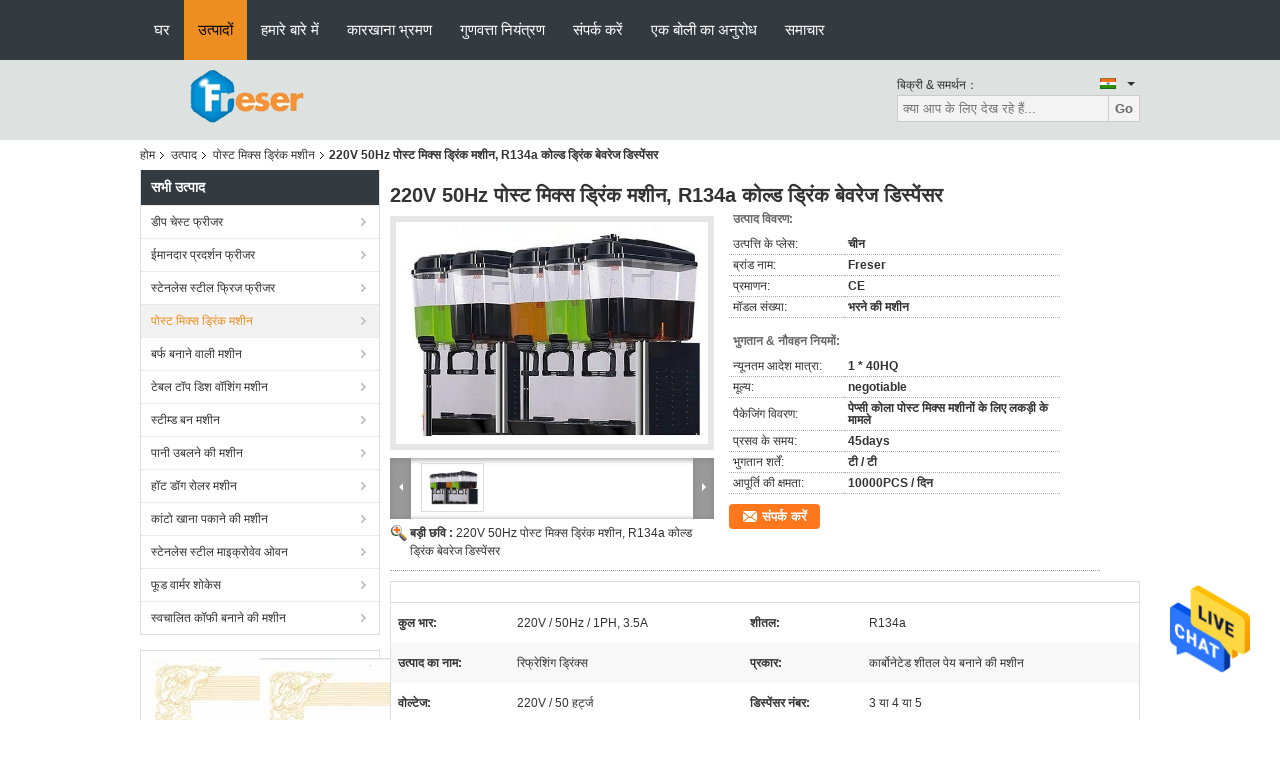

--- FILE ---
content_type: text/html
request_url: https://hindi.chests-freezers.com/sale-13714419-220v-50hz-post-mix-drink-machine-r134a-cold-drink-beverage-dispenser.html
body_size: 41101
content:

<!DOCTYPE html>
<html >
<head>
	<meta charset="utf-8">
	<meta http-equiv="X-UA-Compatible" content="IE=edge">
	<meta name="viewport" content="width=device-width, initial-scale=1">
    <title>220V 50Hz पोस्ट मिक्स ड्रिंक मशीन, R134a कोल्ड ड्रिंक बेवरेज डिस्पेंसर</title>
    <meta name="keywords" content="50 हर्ट्ज पोस्ट मिक्स ड्रिंक मशीन, R134a कोल्ड ड्रिंक बेवरेज डिस्पेंसर, 220V कोल्ड ड्रिंक बेवरेज डिस्पेंसर, पोस्ट मिक्स ड्रिंक मशीन" />
    <meta name="description" content="उच्च गुणवत्ता 220V 50Hz पोस्ट मिक्स ड्रिंक मशीन, R134a कोल्ड ड्रिंक बेवरेज डिस्पेंसर चीन से, चीन का अग्रणी 50 हर्ट्ज पोस्ट मिक्स ड्रिंक मशीन उत्पाद, सख्त गुणवत्ता नियंत्रण के साथ R134a कोल्ड ड्रिंक बेवरेज डिस्पेंसर कारखानों, उच्च गुणवत्ता का उत्पादन 220V कोल्ड ड्रिंक बेवरेज डिस्पेंसर उत्पादों." />
			<link type='text/css' rel='stylesheet' href='/??/images/global.css,/photo/chests-freezers/sitetpl/style/common.css?ver=1627021643' media='all'>
			  <script type='text/javascript' src='/js/jquery.js'></script><meta property="og:title" content="220V 50Hz पोस्ट मिक्स ड्रिंक मशीन, R134a कोल्ड ड्रिंक बेवरेज डिस्पेंसर" />
<meta property="og:description" content="उच्च गुणवत्ता 220V 50Hz पोस्ट मिक्स ड्रिंक मशीन, R134a कोल्ड ड्रिंक बेवरेज डिस्पेंसर चीन से, चीन का अग्रणी 50 हर्ट्ज पोस्ट मिक्स ड्रिंक मशीन उत्पाद, सख्त गुणवत्ता नियंत्रण के साथ R134a कोल्ड ड्रिंक बेवरेज डिस्पेंसर कारखानों, उच्च गुणवत्ता का उत्पादन 220V कोल्ड ड्रिंक बेवरेज डिस्पेंसर उत्पादों." />
<meta property="og:type" content="product" />
<meta property="og:availability" content="instock" />
<meta property="og:site_name" content="Anhui Freser Commercial Cold Chain Technology Co.,Ltd" />
<meta property="og:url" content="https://hindi.chests-freezers.com/quality-13714419-220v-50hz-post-mix-drink-machine-r134a-cold-drink-beverage-dispenser" />
<meta property="og:image" content="https://hindi.chests-freezers.com/photo/ps33284616-220v_50hz_post_mix_drink_machine_r134a_cold_drink_beverage_dispenser.jpg" />
<link rel="canonical" href="https://hindi.chests-freezers.com/quality-13714419-220v-50hz-post-mix-drink-machine-r134a-cold-drink-beverage-dispenser" />
<link rel="alternate" href="https://m.hindi.chests-freezers.com/quality-13714419-220v-50hz-post-mix-drink-machine-r134a-cold-drink-beverage-dispenser" media="only screen and (max-width: 640px)" />
<style type="text/css">
/*<![CDATA[*/
.consent__cookie {position: fixed;top: 0;left: 0;width: 100%;height: 0%;z-index: 100000;}.consent__cookie_bg {position: fixed;top: 0;left: 0;width: 100%;height: 100%;background: #000;opacity: .6;display: none }.consent__cookie_rel {position: fixed;bottom:0;left: 0;width: 100%;background: #fff;display: -webkit-box;display: -ms-flexbox;display: flex;flex-wrap: wrap;padding: 24px 80px;-webkit-box-sizing: border-box;box-sizing: border-box;-webkit-box-pack: justify;-ms-flex-pack: justify;justify-content: space-between;-webkit-transition: all ease-in-out .3s;transition: all ease-in-out .3s }.consent__close {position: absolute;top: 20px;right: 20px;cursor: pointer }.consent__close svg {fill: #777 }.consent__close:hover svg {fill: #000 }.consent__cookie_box {flex: 1;word-break: break-word;}.consent__warm {color: #777;font-size: 16px;margin-bottom: 12px;line-height: 19px }.consent__title {color: #333;font-size: 20px;font-weight: 600;margin-bottom: 12px;line-height: 23px }.consent__itxt {color: #333;font-size: 14px;margin-bottom: 12px;display: -webkit-box;display: -ms-flexbox;display: flex;-webkit-box-align: center;-ms-flex-align: center;align-items: center }.consent__itxt i {display: -webkit-inline-box;display: -ms-inline-flexbox;display: inline-flex;width: 28px;height: 28px;border-radius: 50%;background: #e0f9e9;margin-right: 8px;-webkit-box-align: center;-ms-flex-align: center;align-items: center;-webkit-box-pack: center;-ms-flex-pack: center;justify-content: center }.consent__itxt svg {fill: #3ca860 }.consent__txt {color: #a6a6a6;font-size: 14px;margin-bottom: 8px;line-height: 17px }.consent__btns {display: -webkit-box;display: -ms-flexbox;display: flex;-webkit-box-orient: vertical;-webkit-box-direction: normal;-ms-flex-direction: column;flex-direction: column;-webkit-box-pack: center;-ms-flex-pack: center;justify-content: center;flex-shrink: 0;}.consent__btn {width: 280px;height: 40px;line-height: 40px;text-align: center;background: #3ca860;color: #fff;border-radius: 4px;margin: 8px 0;-webkit-box-sizing: border-box;box-sizing: border-box;cursor: pointer }.consent__btn:hover {background: #00823b }.consent__btn.empty {color: #3ca860;border: 1px solid #3ca860;background: #fff }.consent__btn.empty:hover {background: #3ca860;color: #fff }.open .consent__cookie_bg {display: block }.open .consent__cookie_rel {bottom: 0 }@media (max-width: 760px) {.consent__btns {width: 100%;align-items: center;}.consent__cookie_rel {padding: 20px 24px }}.consent__cookie.open {display: block;}.consent__cookie {display: none;}
/*]]>*/
</style>
<script type="text/javascript">
/*<![CDATA[*/
window.isvideotpl = 0;window.detailurl = '';
var isShowGuide=0;showGuideColor=0;var company_type = 0;var webim_domain = '';

var colorUrl = '';
var aisearch = 0;
var selfUrl = '';
window.playerReportUrl='/vod/view_count/report';
var query_string = ["Products","Detail"];
var g_tp = '';
var customtplcolor = 99104;
window.predomainsub = "";
/*]]>*/
</script>
</head>
<body>
<img src="/logo.gif" style="display:none" alt="logo"/>
    <div id="floatAd" style="z-index: 110000;position:absolute;right:30px;bottom:60px;height:79px;display: block;">
                                <a href="/webim/webim_tab.html" rel="nofollow" data-uid="70131" onclick= 'setwebimCookie(70131,13714419,0);' target="_blank">
            <img style="width: 80px;cursor: pointer;" alt='मेसेज भेजें' src="/images/floatimage_chat.gif"/>
        </a>
                                </div>
<a style="display: none!important;" title="Anhui Freser Commercial Cold Chain Technology Co.,Ltd" class="float-inquiry" href="/contactnow.html" onclick='setinquiryCookie("{\"showproduct\":1,\"pid\":\"13714419\",\"name\":\"220V 50Hz \\u092a\\u094b\\u0938\\u094d\\u091f \\u092e\\u093f\\u0915\\u094d\\u0938 \\u0921\\u094d\\u0930\\u093f\\u0902\\u0915 \\u092e\\u0936\\u0940\\u0928, R134a \\u0915\\u094b\\u0932\\u094d\\u0921 \\u0921\\u094d\\u0930\\u093f\\u0902\\u0915 \\u092c\\u0947\\u0935\\u0930\\u0947\\u091c \\u0921\\u093f\\u0938\\u094d\\u092a\\u0947\\u0902\\u0938\\u0930\",\"source_url\":\"\\/sale-13714419-220v-50hz-post-mix-drink-machine-r134a-cold-drink-beverage-dispenser.html\",\"picurl\":\"\\/photo\\/pd33284616-220v_50hz_post_mix_drink_machine_r134a_cold_drink_beverage_dispenser.jpg\",\"propertyDetail\":[[\"\\u0915\\u0941\\u0932 \\u092d\\u093e\\u0930\",\"220V \\/ 50Hz \\/ 1PH, 3.5A\"],[\"\\u0936\\u0940\\u0924\\u0932\",\"R134a\"],[\"\\u0909\\u0924\\u094d\\u092a\\u093e\\u0926 \\u0915\\u093e \\u0928\\u093e\\u092e\",\"\\u0930\\u093f\\u092b\\u094d\\u0930\\u0947\\u0936\\u093f\\u0902\\u0917 \\u0921\\u094d\\u0930\\u093f\\u0902\\u0915\\u094d\\u0938\"],[\"\\u092a\\u094d\\u0930\\u0915\\u093e\\u0930\",\"\\u0915\\u093e\\u0930\\u094d\\u092c\\u094b\\u0928\\u0947\\u091f\\u0947\\u0921 \\u0936\\u0940\\u0924\\u0932 \\u092a\\u0947\\u092f \\u092c\\u0928\\u093e\\u0928\\u0947 \\u0915\\u0940 \\u092e\\u0936\\u0940\\u0928\"]],\"company_name\":null,\"picurl_c\":\"\\/photo\\/pc33284616-220v_50hz_post_mix_drink_machine_r134a_cold_drink_beverage_dispenser.jpg\",\"price\":\"negotiable\",\"username\":\"apple\",\"viewTime\":\"\\u0905\\u0902\\u0924\\u093f\\u092e \\u0932\\u0949\\u0917\\u093f\\u0928 : 0 \\u0918\\u0902\\u091f\\u0947 17 minuts \\u092a\\u0939\\u0932\\u0947\",\"subject\":\"\\u0915\\u0943\\u092a\\u092f\\u093e \\u0939\\u092e\\u0947\\u0902 \\u092c\\u094b\\u0932\\u0940 \\u0905\\u092a\\u0928\\u0947220V 50Hz \\u092a\\u094b\\u0938\\u094d\\u091f \\u092e\\u093f\\u0915\\u094d\\u0938 \\u0921\\u094d\\u0930\\u093f\\u0902\\u0915 \\u092e\\u0936\\u0940\\u0928, R134a \\u0915\\u094b\\u0932\\u094d\\u0921 \\u0921\\u094d\\u0930\\u093f\\u0902\\u0915 \\u092c\\u0947\\u0935\\u0930\\u0947\\u091c \\u0921\\u093f\\u0938\\u094d\\u092a\\u0947\\u0902\\u0938\\u0930\",\"countrycode\":\"US\"}");'></a>
<script>
var originProductInfo = '';
var originProductInfo = {"showproduct":1,"pid":"13714419","name":"220V 50Hz \u092a\u094b\u0938\u094d\u091f \u092e\u093f\u0915\u094d\u0938 \u0921\u094d\u0930\u093f\u0902\u0915 \u092e\u0936\u0940\u0928, R134a \u0915\u094b\u0932\u094d\u0921 \u0921\u094d\u0930\u093f\u0902\u0915 \u092c\u0947\u0935\u0930\u0947\u091c \u0921\u093f\u0938\u094d\u092a\u0947\u0902\u0938\u0930","source_url":"\/sale-13714419-220v-50hz-post-mix-drink-machine-r134a-cold-drink-beverage-dispenser.html","picurl":"\/photo\/pd33284616-220v_50hz_post_mix_drink_machine_r134a_cold_drink_beverage_dispenser.jpg","propertyDetail":[["\u0915\u0941\u0932 \u092d\u093e\u0930","220V \/ 50Hz \/ 1PH, 3.5A"],["\u0936\u0940\u0924\u0932","R134a"],["\u0909\u0924\u094d\u092a\u093e\u0926 \u0915\u093e \u0928\u093e\u092e","\u0930\u093f\u092b\u094d\u0930\u0947\u0936\u093f\u0902\u0917 \u0921\u094d\u0930\u093f\u0902\u0915\u094d\u0938"],["\u092a\u094d\u0930\u0915\u093e\u0930","\u0915\u093e\u0930\u094d\u092c\u094b\u0928\u0947\u091f\u0947\u0921 \u0936\u0940\u0924\u0932 \u092a\u0947\u092f \u092c\u0928\u093e\u0928\u0947 \u0915\u0940 \u092e\u0936\u0940\u0928"]],"company_name":null,"picurl_c":"\/photo\/pc33284616-220v_50hz_post_mix_drink_machine_r134a_cold_drink_beverage_dispenser.jpg","price":"negotiable","username":"apple","viewTime":"\u0905\u0902\u0924\u093f\u092e \u0932\u0949\u0917\u093f\u0928 : 1 \u0918\u0902\u091f\u0947 17 minuts \u092a\u0939\u0932\u0947","subject":"\u092e\u0948\u0902 \u092e\u0947\u0902 \u0926\u093f\u0932\u091a\u0938\u094d\u092a\u0940 \u0930\u0939\u093e \u0939\u0942\u0901 \u0905\u092a\u0928\u0947220V 50Hz \u092a\u094b\u0938\u094d\u091f \u092e\u093f\u0915\u094d\u0938 \u0921\u094d\u0930\u093f\u0902\u0915 \u092e\u0936\u0940\u0928, R134a \u0915\u094b\u0932\u094d\u0921 \u0921\u094d\u0930\u093f\u0902\u0915 \u092c\u0947\u0935\u0930\u0947\u091c \u0921\u093f\u0938\u094d\u092a\u0947\u0902\u0938\u0930","countrycode":"US"};
var save_url = "/contactsave.html";
var update_url = "/updateinquiry.html";
var productInfo = {};
var defaulProductInfo = {};
var myDate = new Date();
var curDate = myDate.getFullYear()+'-'+(parseInt(myDate.getMonth())+1)+'-'+myDate.getDate();
var message = '';
var default_pop = 1;
var leaveMessageDialog = document.getElementsByClassName('leave-message-dialog')[0]; // 获取弹层
var _$$ = function (dom) {
    return document.querySelectorAll(dom);
};
resInfo = originProductInfo;
defaulProductInfo.pid = resInfo['pid'];
defaulProductInfo.productName = resInfo['name'];
defaulProductInfo.productInfo = resInfo['propertyDetail'];
defaulProductInfo.productImg = resInfo['picurl_c'];
defaulProductInfo.subject = resInfo['subject'];
defaulProductInfo.productImgAlt = resInfo['name'];
var inquirypopup_tmp = 1;
var message = 'प्रिय,'+'\r\n'+"मुझे दिलचस्पी है"+' '+trim(resInfo['name'])+", क्या आप मुझे अधिक विवरण भेज सकते हैं जैसे प्रकार, आकार, MOQ, सामग्री, आदि।"+'\r\n'+"धन्यवाद!"+'\r\n'+"";
var message_1 = 'प्रिय,'+'\r\n'+"मुझे दिलचस्पी है"+' '+trim(resInfo['name'])+", क्या आप मुझे अधिक विवरण भेज सकते हैं जैसे प्रकार, आकार, MOQ, सामग्री, आदि।"+'\r\n'+"धन्यवाद!"+'\r\n'+"";
var message_2 = 'नमस्ते,'+'\r\n'+"मैं खोज रहा हूँ"+' '+trim(resInfo['name'])+", कृपया मुझे मूल्य, विनिर्देश और चित्र भेजें।"+'\r\n'+"आपकी तेज प्रतिक्रिया को बहुत सराहना मिलेगी।"+'\r\n'+"ज्यादा जानकारी के लिए मुझसे निःसंकोच संपर्क करें।"+'\r\n'+"बहुत बहुत धन्यवाद।";
var message_3 = 'नमस्ते,'+'\r\n'+trim(resInfo['name'])+' '+"मेरी उम्मीदों पर खरा उतरता है।"+'\r\n'+"कृपया मुझे सर्वोत्तम मूल्य और कुछ अन्य उत्पाद जानकारी दें।"+'\r\n'+"मेरे मेल के माध्यम से मुझसे संपर्क करने में संकोच न करें।"+'\r\n'+"बहुत बहुत धन्यवाद।";

var message_4 = 'प्रिय,'+'\r\n'+"एफओबी मूल्य आपके पर क्या है"+' '+trim(resInfo['name'])+'?'+'\r\n'+"नजदीकी बंदरगाह नाम कौन सा है?"+'\r\n'+"कृपया मुझे जल्द से जल्द जवाब दें, आगे की जानकारी साझा करना बेहतर होगा।"+'\r\n'+"सादर!";
var message_5 = 'नमस्ते,'+'\r\n'+"मुझे आपकी बहुत दिलचस्पी है"+' '+trim(resInfo['name'])+'.'+'\r\n'+"कृपया मुझे अपने उत्पाद का विवरण भेजें।"+'\r\n'+"आपके त्वरित उत्तर की प्रतीक्षा है।"+'\r\n'+"मुझे मेल से बेझिझक संपर्क करें।"+'\r\n'+"सादर!";

var message_6 = 'प्रिय,'+'\r\n'+"कृपया हमें अपने बारे में जानकारी प्रदान करें"+' '+trim(resInfo['name'])+", जैसे कि प्रकार, आकार, सामग्री और निश्चित रूप से सर्वोत्तम मूल्य।"+'\r\n'+"आपके त्वरित उत्तर की प्रतीक्षा है।"+'\r\n'+"धन्यवाद!";
var message_7 = 'प्रिय,'+'\r\n'+"क्या आप आपूर्ति कर सकते हैं?"+' '+trim(resInfo['name'])+" हमारे लिए?"+'\r\n'+"पहले हम एक मूल्य सूची और कुछ उत्पाद विवरण चाहते हैं।"+'\r\n'+"मुझे आशा है कि मुझे उत्तर मिलेगा और सहयोग के लिए तत्पर रहेंगे।"+'\r\n'+"आपका बहुत बहुत धन्यवाद।";
var message_8 = 'नमस्ते,'+'\r\n'+"मैं खोज रहा हूँ"+' '+trim(resInfo['name'])+", कृपया मुझे कुछ और विस्तृत उत्पाद जानकारी दें।"+'\r\n'+"मुझे आपके उत्तर की प्रतीक्षा रहेगी।"+'\r\n'+"धन्यवाद!";
var message_9 = 'नमस्ते,'+'\r\n'+"तुम्हारी"+' '+trim(resInfo['name'])+" मेरी आवश्यकताओं को बहुत अच्छी तरह से पूरा करता है।"+'\r\n'+"कृपया मुझे मूल्य, विनिर्देश भेजें, और समान मॉडल ठीक होगा।"+'\r\n'+"मेरे साथ चैट करने के लिए स्वतंत्र महसूस करें।"+'\r\n'+"धन्यवाद!";
var message_10 = 'प्रिय,'+'\r\n'+"मैं विवरण और उद्धरण के बारे में अधिक जानना चाहता हूं"+' '+trim(resInfo['name'])+'.'+'\r\n'+"आप मुझसे कभी भी संपर्क कर सकते हैं।"+'\r\n'+"सादर!";

var r = getRandom(1,10);

defaulProductInfo.message = eval("message_"+r);

var mytAjax = {

    post: function(url, data, fn) {
        var xhr = new XMLHttpRequest();
        xhr.open("POST", url, true);
        xhr.setRequestHeader("Content-Type", "application/x-www-form-urlencoded;charset=UTF-8");
        xhr.setRequestHeader("X-Requested-With", "XMLHttpRequest");
        xhr.setRequestHeader('Content-Type','text/plain;charset=UTF-8');
        xhr.onreadystatechange = function() {
            if(xhr.readyState == 4 && (xhr.status == 200 || xhr.status == 304)) {
                fn.call(this, xhr.responseText);
            }
        };
        xhr.send(data);
    },

    postform: function(url, data, fn) {
        var xhr = new XMLHttpRequest();
        xhr.open("POST", url, true);
        xhr.setRequestHeader("X-Requested-With", "XMLHttpRequest");
        xhr.onreadystatechange = function() {
            if(xhr.readyState == 4 && (xhr.status == 200 || xhr.status == 304)) {
                fn.call(this, xhr.responseText);
            }
        };
        xhr.send(data);
    }
};
/*window.onload = function(){
    leaveMessageDialog = document.getElementsByClassName('leave-message-dialog')[0];
    if (window.localStorage.recordDialogStatus=='undefined' || (window.localStorage.recordDialogStatus!='undefined' && window.localStorage.recordDialogStatus != curDate)) {
        setTimeout(function(){
            if(parseInt(inquirypopup_tmp%10) == 1){
                creatDialog(defaulProductInfo, 1);
            }
        }, 6000);
    }
};*/
function trim(str)
{
    str = str.replace(/(^\s*)/g,"");
    return str.replace(/(\s*$)/g,"");
};
function getRandom(m,n){
    var num = Math.floor(Math.random()*(m - n) + n);
    return num;
};
function strBtn(param) {

    var starattextarea = document.getElementById("textareamessage").value.length;
    var email = document.getElementById("startEmail").value;

    var default_tip = document.querySelectorAll(".watermark_container").length;
    if (20 < starattextarea && starattextarea < 3000) {
        if(default_tip>0){
            document.getElementById("textareamessage1").parentNode.parentNode.nextElementSibling.style.display = "none";
        }else{
            document.getElementById("textareamessage1").parentNode.nextElementSibling.style.display = "none";
        }

    } else {
        if(default_tip>0){
            document.getElementById("textareamessage1").parentNode.parentNode.nextElementSibling.style.display = "block";
        }else{
            document.getElementById("textareamessage1").parentNode.nextElementSibling.style.display = "block";
        }

        return;
    }

    // var re = /^([a-zA-Z0-9_-])+@([a-zA-Z0-9_-])+\.([a-zA-Z0-9_-])+/i;/*邮箱不区分大小写*/
    var re = /^[a-zA-Z0-9][\w-]*(\.?[\w-]+)*@[a-zA-Z0-9-]+(\.[a-zA-Z0-9]+)+$/i;
    if (!re.test(email)) {
        document.getElementById("startEmail").nextElementSibling.style.display = "block";
        return;
    } else {
        document.getElementById("startEmail").nextElementSibling.style.display = "none";
    }

    var subject = document.getElementById("pop_subject").value;
    var pid = document.getElementById("pop_pid").value;
    var message = document.getElementById("textareamessage").value;
    var sender_email = document.getElementById("startEmail").value;
    var tel = '';
    if (document.getElementById("tel0") != undefined && document.getElementById("tel0") != '')
        tel = document.getElementById("tel0").value;
    var form_serialize = '&tel='+tel;

    form_serialize = form_serialize.replace(/\+/g, "%2B");
    mytAjax.post(save_url,"pid="+pid+"&subject="+subject+"&email="+sender_email+"&message="+(message)+form_serialize,function(res){
        var mes = JSON.parse(res);
        if(mes.status == 200){
            var iid = mes.iid;
            document.getElementById("pop_iid").value = iid;
            document.getElementById("pop_uuid").value = mes.uuid;

            if(typeof gtag_report_conversion === "function"){
                gtag_report_conversion();//执行统计js代码
            }
            if(typeof fbq === "function"){
                fbq('track','Purchase');//执行统计js代码
            }
        }
    });
    for (var index = 0; index < document.querySelectorAll(".dialog-content-pql").length; index++) {
        document.querySelectorAll(".dialog-content-pql")[index].style.display = "none";
    };
    $('#idphonepql').val(tel);
    document.getElementById("dialog-content-pql-id").style.display = "block";
    ;
};
function twoBtnOk(param) {

    var selectgender = document.getElementById("Mr").innerHTML;
    var iid = document.getElementById("pop_iid").value;
    var sendername = document.getElementById("idnamepql").value;
    var senderphone = document.getElementById("idphonepql").value;
    var sendercname = document.getElementById("idcompanypql").value;
    var uuid = document.getElementById("pop_uuid").value;
    var gender = 2;
    if(selectgender == 'Mr.') gender = 0;
    if(selectgender == 'Mrs.') gender = 1;
    var pid = document.getElementById("pop_pid").value;
    var form_serialize = '';

        form_serialize = form_serialize.replace(/\+/g, "%2B");

    mytAjax.post(update_url,"iid="+iid+"&gender="+gender+"&uuid="+uuid+"&name="+(sendername)+"&tel="+(senderphone)+"&company="+(sendercname)+form_serialize,function(res){});

    for (var index = 0; index < document.querySelectorAll(".dialog-content-pql").length; index++) {
        document.querySelectorAll(".dialog-content-pql")[index].style.display = "none";
    };
    document.getElementById("dialog-content-pql-ok").style.display = "block";

};
function toCheckMust(name) {
    $('#'+name+'error').hide();
}
function handClidk(param) {
    var starattextarea = document.getElementById("textareamessage1").value.length;
    var email = document.getElementById("startEmail1").value;
    var default_tip = document.querySelectorAll(".watermark_container").length;
    if (20 < starattextarea && starattextarea < 3000) {
        if(default_tip>0){
            document.getElementById("textareamessage1").parentNode.parentNode.nextElementSibling.style.display = "none";
        }else{
            document.getElementById("textareamessage1").parentNode.nextElementSibling.style.display = "none";
        }

    } else {
        if(default_tip>0){
            document.getElementById("textareamessage1").parentNode.parentNode.nextElementSibling.style.display = "block";
        }else{
            document.getElementById("textareamessage1").parentNode.nextElementSibling.style.display = "block";
        }

        return;
    }

    // var re = /^([a-zA-Z0-9_-])+@([a-zA-Z0-9_-])+\.([a-zA-Z0-9_-])+/i;
    var re = /^[a-zA-Z0-9][\w-]*(\.?[\w-]+)*@[a-zA-Z0-9-]+(\.[a-zA-Z0-9]+)+$/i;
    if (!re.test(email)) {
        document.getElementById("startEmail1").nextElementSibling.style.display = "block";
        return;
    } else {
        document.getElementById("startEmail1").nextElementSibling.style.display = "none";
    }

    var subject = document.getElementById("pop_subject").value;
    var pid = document.getElementById("pop_pid").value;
    var message = document.getElementById("textareamessage1").value;
    var sender_email = document.getElementById("startEmail1").value;
    var form_serialize = tel = '';
    if (document.getElementById("tel1") != undefined && document.getElementById("tel1") != '')
        tel = document.getElementById("tel1").value;
        mytAjax.post(save_url,"email="+sender_email+"&tel="+tel+"&pid="+pid+"&message="+message+"&subject="+subject+form_serialize,function(res){

        var mes = JSON.parse(res);
        if(mes.status == 200){
            var iid = mes.iid;
            document.getElementById("pop_iid").value = iid;
            document.getElementById("pop_uuid").value = mes.uuid;
            if(typeof gtag_report_conversion === "function"){
                gtag_report_conversion();//执行统计js代码
            }
        }

    });
    for (var index = 0; index < document.querySelectorAll(".dialog-content-pql").length; index++) {
        document.querySelectorAll(".dialog-content-pql")[index].style.display = "none";
    };
    $('#idphonepql').val(tel);
    document.getElementById("dialog-content-pql-id").style.display = "block";

};
window.addEventListener('load', function () {
    $('.checkbox-wrap label').each(function(){
        if($(this).find('input').prop('checked')){
            $(this).addClass('on')
        }else {
            $(this).removeClass('on')
        }
    })
    $(document).on('click', '.checkbox-wrap label' , function(ev){
        if (ev.target.tagName.toUpperCase() != 'INPUT') {
            $(this).toggleClass('on')
        }
    })
})

function hand_video(pdata) {
    data = JSON.parse(pdata);
    productInfo.productName = data.productName;
    productInfo.productInfo = data.productInfo;
    productInfo.productImg = data.productImg;
    productInfo.subject = data.subject;

    var message = 'प्रिय,'+'\r\n'+"मुझे दिलचस्पी है"+' '+trim(data.productName)+", क्या आप मुझे अधिक विवरण भेज सकते हैं जैसे कि प्रकार, आकार, मात्रा, सामग्री, आदि।"+'\r\n'+"धन्यवाद!"+'\r\n'+"";

    var message = 'प्रिय,'+'\r\n'+"मुझे दिलचस्पी है"+' '+trim(data.productName)+", क्या आप मुझे अधिक विवरण भेज सकते हैं जैसे प्रकार, आकार, MOQ, सामग्री, आदि।"+'\r\n'+"धन्यवाद!"+'\r\n'+"";
    var message_1 = 'प्रिय,'+'\r\n'+"मुझे दिलचस्पी है"+' '+trim(data.productName)+", क्या आप मुझे अधिक विवरण भेज सकते हैं जैसे प्रकार, आकार, MOQ, सामग्री, आदि।"+'\r\n'+"धन्यवाद!"+'\r\n'+"";
    var message_2 = 'नमस्ते,'+'\r\n'+"मैं खोज रहा हूँ"+' '+trim(data.productName)+", कृपया मुझे मूल्य, विनिर्देश और चित्र भेजें।"+'\r\n'+"आपकी तेज प्रतिक्रिया को बहुत सराहना मिलेगी।"+'\r\n'+"ज्यादा जानकारी के लिए मुझसे निःसंकोच संपर्क करें।"+'\r\n'+"बहुत बहुत धन्यवाद।";
    var message_3 = 'नमस्ते,'+'\r\n'+trim(data.productName)+' '+"मेरी उम्मीदों पर खरा उतरता है।"+'\r\n'+"कृपया मुझे सर्वोत्तम मूल्य और कुछ अन्य उत्पाद जानकारी दें।"+'\r\n'+"मेरे मेल के माध्यम से मुझसे संपर्क करने में संकोच न करें।"+'\r\n'+"बहुत बहुत धन्यवाद।";

    var message_4 = 'प्रिय,'+'\r\n'+"एफओबी मूल्य आपके पर क्या है"+' '+trim(data.productName)+'?'+'\r\n'+"नजदीकी बंदरगाह नाम कौन सा है?"+'\r\n'+"कृपया मुझे जल्द से जल्द जवाब दें, आगे की जानकारी साझा करना बेहतर होगा।"+'\r\n'+"सादर!";
    var message_5 = 'नमस्ते,'+'\r\n'+"मुझे आपकी बहुत दिलचस्पी है"+' '+trim(data.productName)+'.'+'\r\n'+"कृपया मुझे अपने उत्पाद का विवरण भेजें।"+'\r\n'+"आपके त्वरित उत्तर की प्रतीक्षा है।"+'\r\n'+"मुझे मेल से बेझिझक संपर्क करें।"+'\r\n'+"सादर!";

    var message_6 = 'प्रिय,'+'\r\n'+"कृपया हमें अपने बारे में जानकारी प्रदान करें"+' '+trim(data.productName)+", जैसे कि प्रकार, आकार, सामग्री और निश्चित रूप से सर्वोत्तम मूल्य।"+'\r\n'+"आपके त्वरित उत्तर की प्रतीक्षा है।"+'\r\n'+"धन्यवाद!";
    var message_7 = 'प्रिय,'+'\r\n'+"क्या आप आपूर्ति कर सकते हैं?"+' '+trim(data.productName)+" हमारे लिए?"+'\r\n'+"पहले हम एक मूल्य सूची और कुछ उत्पाद विवरण चाहते हैं।"+'\r\n'+"मुझे आशा है कि मुझे उत्तर मिलेगा और सहयोग के लिए तत्पर रहेंगे।"+'\r\n'+"आपका बहुत बहुत धन्यवाद।";
    var message_8 = 'नमस्ते,'+'\r\n'+"मैं खोज रहा हूँ"+' '+trim(data.productName)+", कृपया मुझे कुछ और विस्तृत उत्पाद जानकारी दें।"+'\r\n'+"मुझे आपके उत्तर की प्रतीक्षा रहेगी।"+'\r\n'+"धन्यवाद!";
    var message_9 = 'नमस्ते,'+'\r\n'+"तुम्हारी"+' '+trim(data.productName)+" मेरी आवश्यकताओं को बहुत अच्छी तरह से पूरा करता है।"+'\r\n'+"कृपया मुझे मूल्य, विनिर्देश भेजें, और समान मॉडल ठीक होगा।"+'\r\n'+"मेरे साथ चैट करने के लिए स्वतंत्र महसूस करें।"+'\r\n'+"धन्यवाद!";
    var message_10 = 'प्रिय,'+'\r\n'+"मैं विवरण और उद्धरण के बारे में अधिक जानना चाहता हूं"+' '+trim(data.productName)+'.'+'\r\n'+"आप मुझसे कभी भी संपर्क कर सकते हैं।"+'\r\n'+"सादर!";

    var r = getRandom(1,10);

    productInfo.message = eval("message_"+r);
    if(parseInt(inquirypopup_tmp/10) == 1){
        productInfo.message = "";
    }
    productInfo.pid = data.pid;
    creatDialog(productInfo, 2);
};

function handDialog(pdata) {
    data = JSON.parse(pdata);
    productInfo.productName = data.productName;
    productInfo.productInfo = data.productInfo;
    productInfo.productImg = data.productImg;
    productInfo.subject = data.subject;

    var message = 'प्रिय,'+'\r\n'+"मुझे दिलचस्पी है"+' '+trim(data.productName)+", क्या आप मुझे अधिक विवरण भेज सकते हैं जैसे कि प्रकार, आकार, मात्रा, सामग्री, आदि।"+'\r\n'+"धन्यवाद!"+'\r\n'+"";

    var message = 'प्रिय,'+'\r\n'+"मुझे दिलचस्पी है"+' '+trim(data.productName)+", क्या आप मुझे अधिक विवरण भेज सकते हैं जैसे प्रकार, आकार, MOQ, सामग्री, आदि।"+'\r\n'+"धन्यवाद!"+'\r\n'+"";
    var message_1 = 'प्रिय,'+'\r\n'+"मुझे दिलचस्पी है"+' '+trim(data.productName)+", क्या आप मुझे अधिक विवरण भेज सकते हैं जैसे प्रकार, आकार, MOQ, सामग्री, आदि।"+'\r\n'+"धन्यवाद!"+'\r\n'+"";
    var message_2 = 'नमस्ते,'+'\r\n'+"मैं खोज रहा हूँ"+' '+trim(data.productName)+", कृपया मुझे मूल्य, विनिर्देश और चित्र भेजें।"+'\r\n'+"आपकी तेज प्रतिक्रिया को बहुत सराहना मिलेगी।"+'\r\n'+"ज्यादा जानकारी के लिए मुझसे निःसंकोच संपर्क करें।"+'\r\n'+"बहुत बहुत धन्यवाद।";
    var message_3 = 'नमस्ते,'+'\r\n'+trim(data.productName)+' '+"मेरी उम्मीदों पर खरा उतरता है।"+'\r\n'+"कृपया मुझे सर्वोत्तम मूल्य और कुछ अन्य उत्पाद जानकारी दें।"+'\r\n'+"मेरे मेल के माध्यम से मुझसे संपर्क करने में संकोच न करें।"+'\r\n'+"बहुत बहुत धन्यवाद।";

    var message_4 = 'प्रिय,'+'\r\n'+"एफओबी मूल्य आपके पर क्या है"+' '+trim(data.productName)+'?'+'\r\n'+"नजदीकी बंदरगाह नाम कौन सा है?"+'\r\n'+"कृपया मुझे जल्द से जल्द जवाब दें, आगे की जानकारी साझा करना बेहतर होगा।"+'\r\n'+"सादर!";
    var message_5 = 'नमस्ते,'+'\r\n'+"मुझे आपकी बहुत दिलचस्पी है"+' '+trim(data.productName)+'.'+'\r\n'+"कृपया मुझे अपने उत्पाद का विवरण भेजें।"+'\r\n'+"आपके त्वरित उत्तर की प्रतीक्षा है।"+'\r\n'+"मुझे मेल से बेझिझक संपर्क करें।"+'\r\n'+"सादर!";

    var message_6 = 'प्रिय,'+'\r\n'+"कृपया हमें अपने बारे में जानकारी प्रदान करें"+' '+trim(data.productName)+", जैसे कि प्रकार, आकार, सामग्री और निश्चित रूप से सर्वोत्तम मूल्य।"+'\r\n'+"आपके त्वरित उत्तर की प्रतीक्षा है।"+'\r\n'+"धन्यवाद!";
    var message_7 = 'प्रिय,'+'\r\n'+"क्या आप आपूर्ति कर सकते हैं?"+' '+trim(data.productName)+" हमारे लिए?"+'\r\n'+"पहले हम एक मूल्य सूची और कुछ उत्पाद विवरण चाहते हैं।"+'\r\n'+"मुझे आशा है कि मुझे उत्तर मिलेगा और सहयोग के लिए तत्पर रहेंगे।"+'\r\n'+"आपका बहुत बहुत धन्यवाद।";
    var message_8 = 'नमस्ते,'+'\r\n'+"मैं खोज रहा हूँ"+' '+trim(data.productName)+", कृपया मुझे कुछ और विस्तृत उत्पाद जानकारी दें।"+'\r\n'+"मुझे आपके उत्तर की प्रतीक्षा रहेगी।"+'\r\n'+"धन्यवाद!";
    var message_9 = 'नमस्ते,'+'\r\n'+"तुम्हारी"+' '+trim(data.productName)+" मेरी आवश्यकताओं को बहुत अच्छी तरह से पूरा करता है।"+'\r\n'+"कृपया मुझे मूल्य, विनिर्देश भेजें, और समान मॉडल ठीक होगा।"+'\r\n'+"मेरे साथ चैट करने के लिए स्वतंत्र महसूस करें।"+'\r\n'+"धन्यवाद!";
    var message_10 = 'प्रिय,'+'\r\n'+"मैं विवरण और उद्धरण के बारे में अधिक जानना चाहता हूं"+' '+trim(data.productName)+'.'+'\r\n'+"आप मुझसे कभी भी संपर्क कर सकते हैं।"+'\r\n'+"सादर!";

    var r = getRandom(1,10);

    productInfo.message = eval("message_"+r);
    if(parseInt(inquirypopup_tmp/10) == 1){
        productInfo.message = "";
    }
    productInfo.pid = data.pid;
    creatDialog(productInfo, 2);
};

function closepql(param) {

    leaveMessageDialog.style.display = 'none';
};

function closepql2(param) {

    for (var index = 0; index < document.querySelectorAll(".dialog-content-pql").length; index++) {
        document.querySelectorAll(".dialog-content-pql")[index].style.display = "none";
    };
    document.getElementById("dialog-content-pql-ok").style.display = "block";
};

function decodeHtmlEntities(str) {
    var tempElement = document.createElement('div');
    tempElement.innerHTML = str;
    return tempElement.textContent || tempElement.innerText || '';
}

function initProduct(productInfo,type){

    productInfo.productName = decodeHtmlEntities(productInfo.productName);
    productInfo.message = decodeHtmlEntities(productInfo.message);

    leaveMessageDialog = document.getElementsByClassName('leave-message-dialog')[0];
    leaveMessageDialog.style.display = "block";
    if(type == 3){
        var popinquiryemail = document.getElementById("popinquiryemail").value;
        _$$("#startEmail1")[0].value = popinquiryemail;
    }else{
        _$$("#startEmail1")[0].value = "";
    }
    _$$("#startEmail")[0].value = "";
    _$$("#idnamepql")[0].value = "";
    _$$("#idphonepql")[0].value = "";
    _$$("#idcompanypql")[0].value = "";

    _$$("#pop_pid")[0].value = productInfo.pid;
    _$$("#pop_subject")[0].value = productInfo.subject;
    
    if(parseInt(inquirypopup_tmp/10) == 1){
        productInfo.message = "";
    }

    _$$("#textareamessage1")[0].value = productInfo.message;
    _$$("#textareamessage")[0].value = productInfo.message;

    _$$("#dialog-content-pql-id .titlep")[0].innerHTML = productInfo.productName;
    _$$("#dialog-content-pql-id img")[0].setAttribute("src", productInfo.productImg);
    _$$("#dialog-content-pql-id img")[0].setAttribute("alt", productInfo.productImgAlt);

    _$$("#dialog-content-pql-id-hand img")[0].setAttribute("src", productInfo.productImg);
    _$$("#dialog-content-pql-id-hand img")[0].setAttribute("alt", productInfo.productImgAlt);
    _$$("#dialog-content-pql-id-hand .titlep")[0].innerHTML = productInfo.productName;

    if (productInfo.productInfo.length > 0) {
        var ul2, ul;
        ul = document.createElement("ul");
        for (var index = 0; index < productInfo.productInfo.length; index++) {
            var el = productInfo.productInfo[index];
            var li = document.createElement("li");
            var span1 = document.createElement("span");
            span1.innerHTML = el[0] + ":";
            var span2 = document.createElement("span");
            span2.innerHTML = el[1];
            li.appendChild(span1);
            li.appendChild(span2);
            ul.appendChild(li);

        }
        ul2 = ul.cloneNode(true);
        if (type === 1) {
            _$$("#dialog-content-pql-id .left")[0].replaceChild(ul, _$$("#dialog-content-pql-id .left ul")[0]);
        } else {
            _$$("#dialog-content-pql-id-hand .left")[0].replaceChild(ul2, _$$("#dialog-content-pql-id-hand .left ul")[0]);
            _$$("#dialog-content-pql-id .left")[0].replaceChild(ul, _$$("#dialog-content-pql-id .left ul")[0]);
        }
    };
    for (var index = 0; index < _$$("#dialog-content-pql-id .right ul li").length; index++) {
        _$$("#dialog-content-pql-id .right ul li")[index].addEventListener("click", function (params) {
            _$$("#dialog-content-pql-id .right #Mr")[0].innerHTML = this.innerHTML
        }, false)

    };

};
function closeInquiryCreateDialog() {
    document.getElementById("xuanpan_dialog_box_pql").style.display = "none";
};
function showInquiryCreateDialog() {
    document.getElementById("xuanpan_dialog_box_pql").style.display = "block";
};
function submitPopInquiry(){
    var message = document.getElementById("inquiry_message").value;
    var email = document.getElementById("inquiry_email").value;
    var subject = defaulProductInfo.subject;
    var pid = defaulProductInfo.pid;
    if (email === undefined) {
        showInquiryCreateDialog();
        document.getElementById("inquiry_email").style.border = "1px solid red";
        return false;
    };
    if (message === undefined) {
        showInquiryCreateDialog();
        document.getElementById("inquiry_message").style.border = "1px solid red";
        return false;
    };
    if (email.search(/^\w+((-\w+)|(\.\w+))*\@[A-Za-z0-9]+((\.|-)[A-Za-z0-9]+)*\.[A-Za-z0-9]+$/) == -1) {
        document.getElementById("inquiry_email").style.border= "1px solid red";
        showInquiryCreateDialog();
        return false;
    } else {
        document.getElementById("inquiry_email").style.border= "";
    };
    if (message.length < 20 || message.length >3000) {
        showInquiryCreateDialog();
        document.getElementById("inquiry_message").style.border = "1px solid red";
        return false;
    } else {
        document.getElementById("inquiry_message").style.border = "";
    };
    var tel = '';
    if (document.getElementById("tel") != undefined && document.getElementById("tel") != '')
        tel = document.getElementById("tel").value;

    mytAjax.post(save_url,"pid="+pid+"&subject="+subject+"&email="+email+"&message="+(message)+'&tel='+tel,function(res){
        var mes = JSON.parse(res);
        if(mes.status == 200){
            var iid = mes.iid;
            document.getElementById("pop_iid").value = iid;
            document.getElementById("pop_uuid").value = mes.uuid;

        }
    });
    initProduct(defaulProductInfo);
    for (var index = 0; index < document.querySelectorAll(".dialog-content-pql").length; index++) {
        document.querySelectorAll(".dialog-content-pql")[index].style.display = "none";
    };
    $('#idphonepql').val(tel);
    document.getElementById("dialog-content-pql-id").style.display = "block";

};

//带附件上传
function submitPopInquiryfile(email_id,message_id,check_sort,name_id,phone_id,company_id,attachments){

    if(typeof(check_sort) == 'undefined'){
        check_sort = 0;
    }
    var message = document.getElementById(message_id).value;
    var email = document.getElementById(email_id).value;
    var attachments = document.getElementById(attachments).value;
    if(typeof(name_id) !== 'undefined' && name_id != ""){
        var name  = document.getElementById(name_id).value;
    }
    if(typeof(phone_id) !== 'undefined' && phone_id != ""){
        var phone = document.getElementById(phone_id).value;
    }
    if(typeof(company_id) !== 'undefined' && company_id != ""){
        var company = document.getElementById(company_id).value;
    }
    var subject = defaulProductInfo.subject;
    var pid = defaulProductInfo.pid;

    if(check_sort == 0){
        if (email === undefined) {
            showInquiryCreateDialog();
            document.getElementById(email_id).style.border = "1px solid red";
            return false;
        };
        if (message === undefined) {
            showInquiryCreateDialog();
            document.getElementById(message_id).style.border = "1px solid red";
            return false;
        };

        if (email.search(/^\w+((-\w+)|(\.\w+))*\@[A-Za-z0-9]+((\.|-)[A-Za-z0-9]+)*\.[A-Za-z0-9]+$/) == -1) {
            document.getElementById(email_id).style.border= "1px solid red";
            showInquiryCreateDialog();
            return false;
        } else {
            document.getElementById(email_id).style.border= "";
        };
        if (message.length < 20 || message.length >3000) {
            showInquiryCreateDialog();
            document.getElementById(message_id).style.border = "1px solid red";
            return false;
        } else {
            document.getElementById(message_id).style.border = "";
        };
    }else{

        if (message === undefined) {
            showInquiryCreateDialog();
            document.getElementById(message_id).style.border = "1px solid red";
            return false;
        };

        if (email === undefined) {
            showInquiryCreateDialog();
            document.getElementById(email_id).style.border = "1px solid red";
            return false;
        };

        if (message.length < 20 || message.length >3000) {
            showInquiryCreateDialog();
            document.getElementById(message_id).style.border = "1px solid red";
            return false;
        } else {
            document.getElementById(message_id).style.border = "";
        };

        if (email.search(/^\w+((-\w+)|(\.\w+))*\@[A-Za-z0-9]+((\.|-)[A-Za-z0-9]+)*\.[A-Za-z0-9]+$/) == -1) {
            document.getElementById(email_id).style.border= "1px solid red";
            showInquiryCreateDialog();
            return false;
        } else {
            document.getElementById(email_id).style.border= "";
        };

    };

    mytAjax.post(save_url,"pid="+pid+"&subject="+subject+"&email="+email+"&message="+message+"&company="+company+"&attachments="+attachments,function(res){
        var mes = JSON.parse(res);
        if(mes.status == 200){
            var iid = mes.iid;
            document.getElementById("pop_iid").value = iid;
            document.getElementById("pop_uuid").value = mes.uuid;

            if(typeof gtag_report_conversion === "function"){
                gtag_report_conversion();//执行统计js代码
            }
            if(typeof fbq === "function"){
                fbq('track','Purchase');//执行统计js代码
            }
        }
    });
    initProduct(defaulProductInfo);

    if(name !== undefined && name != ""){
        _$$("#idnamepql")[0].value = name;
    }

    if(phone !== undefined && phone != ""){
        _$$("#idphonepql")[0].value = phone;
    }

    if(company !== undefined && company != ""){
        _$$("#idcompanypql")[0].value = company;
    }

    for (var index = 0; index < document.querySelectorAll(".dialog-content-pql").length; index++) {
        document.querySelectorAll(".dialog-content-pql")[index].style.display = "none";
    };
    document.getElementById("dialog-content-pql-id").style.display = "block";

};
function submitPopInquiryByParam(email_id,message_id,check_sort,name_id,phone_id,company_id){

    if(typeof(check_sort) == 'undefined'){
        check_sort = 0;
    }

    var senderphone = '';
    var message = document.getElementById(message_id).value;
    var email = document.getElementById(email_id).value;
    if(typeof(name_id) !== 'undefined' && name_id != ""){
        var name  = document.getElementById(name_id).value;
    }
    if(typeof(phone_id) !== 'undefined' && phone_id != ""){
        var phone = document.getElementById(phone_id).value;
        senderphone = phone;
    }
    if(typeof(company_id) !== 'undefined' && company_id != ""){
        var company = document.getElementById(company_id).value;
    }
    var subject = defaulProductInfo.subject;
    var pid = defaulProductInfo.pid;

    if(check_sort == 0){
        if (email === undefined) {
            showInquiryCreateDialog();
            document.getElementById(email_id).style.border = "1px solid red";
            return false;
        };
        if (message === undefined) {
            showInquiryCreateDialog();
            document.getElementById(message_id).style.border = "1px solid red";
            return false;
        };

        if (email.search(/^\w+((-\w+)|(\.\w+))*\@[A-Za-z0-9]+((\.|-)[A-Za-z0-9]+)*\.[A-Za-z0-9]+$/) == -1) {
            document.getElementById(email_id).style.border= "1px solid red";
            showInquiryCreateDialog();
            return false;
        } else {
            document.getElementById(email_id).style.border= "";
        };
        if (message.length < 20 || message.length >3000) {
            showInquiryCreateDialog();
            document.getElementById(message_id).style.border = "1px solid red";
            return false;
        } else {
            document.getElementById(message_id).style.border = "";
        };
    }else{

        if (message === undefined) {
            showInquiryCreateDialog();
            document.getElementById(message_id).style.border = "1px solid red";
            return false;
        };

        if (email === undefined) {
            showInquiryCreateDialog();
            document.getElementById(email_id).style.border = "1px solid red";
            return false;
        };

        if (message.length < 20 || message.length >3000) {
            showInquiryCreateDialog();
            document.getElementById(message_id).style.border = "1px solid red";
            return false;
        } else {
            document.getElementById(message_id).style.border = "";
        };

        if (email.search(/^\w+((-\w+)|(\.\w+))*\@[A-Za-z0-9]+((\.|-)[A-Za-z0-9]+)*\.[A-Za-z0-9]+$/) == -1) {
            document.getElementById(email_id).style.border= "1px solid red";
            showInquiryCreateDialog();
            return false;
        } else {
            document.getElementById(email_id).style.border= "";
        };

    };

    var productsku = "";
    if($("#product_sku").length > 0){
        productsku = $("#product_sku").html();
    }

    mytAjax.post(save_url,"tel="+senderphone+"&pid="+pid+"&subject="+subject+"&email="+email+"&message="+message+"&messagesku="+encodeURI(productsku),function(res){
        var mes = JSON.parse(res);
        if(mes.status == 200){
            var iid = mes.iid;
            document.getElementById("pop_iid").value = iid;
            document.getElementById("pop_uuid").value = mes.uuid;

            if(typeof gtag_report_conversion === "function"){
                gtag_report_conversion();//执行统计js代码
            }
            if(typeof fbq === "function"){
                fbq('track','Purchase');//执行统计js代码
            }
        }
    });
    initProduct(defaulProductInfo);

    if(name !== undefined && name != ""){
        _$$("#idnamepql")[0].value = name;
    }

    if(phone !== undefined && phone != ""){
        _$$("#idphonepql")[0].value = phone;
    }

    if(company !== undefined && company != ""){
        _$$("#idcompanypql")[0].value = company;
    }

    for (var index = 0; index < document.querySelectorAll(".dialog-content-pql").length; index++) {
        document.querySelectorAll(".dialog-content-pql")[index].style.display = "none";

    };
    document.getElementById("dialog-content-pql-id").style.display = "block";

};

function creat_videoDialog(productInfo, type) {

    if(type == 1){
        if(default_pop != 1){
            return false;
        }
        window.localStorage.recordDialogStatus = curDate;
    }else{
        default_pop = 0;
    }
    initProduct(productInfo, type);
    if (type === 1) {
        // 自动弹出
        for (var index = 0; index < document.querySelectorAll(".dialog-content-pql").length; index++) {

            document.querySelectorAll(".dialog-content-pql")[index].style.display = "none";
        };
        document.getElementById("dialog-content-pql").style.display = "block";
    } else {
        // 手动弹出
        for (var index = 0; index < document.querySelectorAll(".dialog-content-pql").length; index++) {
            document.querySelectorAll(".dialog-content-pql")[index].style.display = "none";
        };
        document.getElementById("dialog-content-pql-id-hand").style.display = "block";
    }
}

function creatDialog(productInfo, type) {

    if(type == 1){
        if(default_pop != 1){
            return false;
        }
        window.localStorage.recordDialogStatus = curDate;
    }else{
        default_pop = 0;
    }
    initProduct(productInfo, type);
    if (type === 1) {
        // 自动弹出
        for (var index = 0; index < document.querySelectorAll(".dialog-content-pql").length; index++) {

            document.querySelectorAll(".dialog-content-pql")[index].style.display = "none";
        };
        document.getElementById("dialog-content-pql").style.display = "block";
    } else {
        // 手动弹出
        for (var index = 0; index < document.querySelectorAll(".dialog-content-pql").length; index++) {
            document.querySelectorAll(".dialog-content-pql")[index].style.display = "none";
        };
        document.getElementById("dialog-content-pql-id-hand").style.display = "block";
    }
}

//带邮箱信息打开询盘框 emailtype=1表示带入邮箱
function openDialog(emailtype){
    var type = 2;//不带入邮箱，手动弹出
    if(emailtype == 1){
        var popinquiryemail = document.getElementById("popinquiryemail").value;
        // var re = /^([a-zA-Z0-9_-])+@([a-zA-Z0-9_-])+\.([a-zA-Z0-9_-])+/i;
        var re = /^[a-zA-Z0-9][\w-]*(\.?[\w-]+)*@[a-zA-Z0-9-]+(\.[a-zA-Z0-9]+)+$/i;
        if (!re.test(popinquiryemail)) {
            //前端提示样式;
            showInquiryCreateDialog();
            document.getElementById("popinquiryemail").style.border = "1px solid red";
            return false;
        } else {
            //前端提示样式;
        }
        var type = 3;
    }
    creatDialog(defaulProductInfo,type);
}

//上传附件
function inquiryUploadFile(){
    var fileObj = document.querySelector("#fileId").files[0];
    //构建表单数据
    var formData = new FormData();
    var filesize = fileObj.size;
    if(filesize > 10485760 || filesize == 0) {
        document.getElementById("filetips").style.display = "block";
        return false;
    }else {
        document.getElementById("filetips").style.display = "none";
    }
    formData.append('popinquiryfile', fileObj);
    document.getElementById("quotefileform").reset();
    var save_url = "/inquiryuploadfile.html";
    mytAjax.postform(save_url,formData,function(res){
        var mes = JSON.parse(res);
        if(mes.status == 200){
            document.getElementById("uploader-file-info").innerHTML = document.getElementById("uploader-file-info").innerHTML + "<span class=op>"+mes.attfile.name+"<a class=delatt id=att"+mes.attfile.id+" onclick=delatt("+mes.attfile.id+");>Delete</a></span>";
            var nowattachs = document.getElementById("attachments").value;
            if( nowattachs !== ""){
                var attachs = JSON.parse(nowattachs);
                attachs[mes.attfile.id] = mes.attfile;
            }else{
                var attachs = {};
                attachs[mes.attfile.id] = mes.attfile;
            }
            document.getElementById("attachments").value = JSON.stringify(attachs);
        }
    });
}
//附件删除
function delatt(attid)
{
    var nowattachs = document.getElementById("attachments").value;
    if( nowattachs !== ""){
        var attachs = JSON.parse(nowattachs);
        if(attachs[attid] == ""){
            return false;
        }
        var formData = new FormData();
        var delfile = attachs[attid]['filename'];
        var save_url = "/inquirydelfile.html";
        if(delfile != "") {
            formData.append('delfile', delfile);
            mytAjax.postform(save_url, formData, function (res) {
                if(res !== "") {
                    var mes = JSON.parse(res);
                    if (mes.status == 200) {
                        delete attachs[attid];
                        document.getElementById("attachments").value = JSON.stringify(attachs);
                        var s = document.getElementById("att"+attid);
                        s.parentNode.remove();
                    }
                }
            });
        }
    }else{
        return false;
    }
}

</script>
<div class="leave-message-dialog" style="display: none">
<style>
    .leave-message-dialog .close:before, .leave-message-dialog .close:after{
        content:initial;
    }
</style>
<div class="dialog-content-pql" id="dialog-content-pql" style="display: none">
    <span class="close" onclick="closepql()"><img src="/images/close.png" alt="close"></span>
    <div class="title">
        <p class="firstp-pql">एक संदेश छोड़ें</p>
        <p class="lastp-pql"></p>
    </div>
    <div class="form">
        <div class="textarea">
            <textarea style='font-family: robot;'  name="" id="textareamessage" cols="30" rows="10" style="margin-bottom:14px;width:100%"
                placeholder="कृपया अपना पूछताछ विवरण दर्ज करें।"></textarea>
        </div>
        <p class="error-pql"> <span class="icon-pql"><img src="/images/error.png" alt="Anhui Freser Commercial Cold Chain Technology Co.,Ltd"></span> आपका संदेश 20-3,000 अक्षरों के बीच होना चाहिए!</p>
        <input id="startEmail" type="text" placeholder="अपना ईमेल दर्ज करें" onkeydown="if(event.keyCode === 13){ strBtn();}">
        <p class="error-pql"><span class="icon-pql"><img src="/images/error.png" alt="Anhui Freser Commercial Cold Chain Technology Co.,Ltd"></span> कृपया अपनी ईमेल देखें! </p>
                <div class="operations">
            <div class='btn' id="submitStart" type="submit" onclick="strBtn()">प्रस्तुत</div>
        </div>
            </div>
</div>
<div class="dialog-content-pql dialog-content-pql-id" id="dialog-content-pql-id" style="display:none">
        <span class="close" onclick="closepql2()"><svg t="1648434466530" class="icon" viewBox="0 0 1024 1024" version="1.1" xmlns="http://www.w3.org/2000/svg" p-id="2198" width="16" height="16"><path d="M576 512l277.333333 277.333333-64 64-277.333333-277.333333L234.666667 853.333333 170.666667 789.333333l277.333333-277.333333L170.666667 234.666667 234.666667 170.666667l277.333333 277.333333L789.333333 170.666667 853.333333 234.666667 576 512z" fill="#444444" p-id="2199"></path></svg></span>
    <div class="left">
        <div class="img"><img></div>
        <p class="titlep"></p>
        <ul> </ul>
    </div>
    <div class="right">
                <p class="title">अधिक जानकारी बेहतर संचार की सुविधा देती है।</p>
                <div style="position: relative;">
            <div class="mr"> <span id="Mr">श्री।</span>
                <ul>
                    <li>श्री।</li>
                    <li>श्रीमती।</li>
                </ul>
            </div>
            <input style="text-indent: 80px;" type="text" id="idnamepql" placeholder="अपना नाम इनपुट करें">
        </div>
        <input type="text"  id="idphonepql"  placeholder="फ़ोन नंबर">
        <input type="text" id="idcompanypql"  placeholder="कंपनी" onkeydown="if(event.keyCode === 13){ twoBtnOk();}">
                <div class="btn form_new" id="twoBtnOk" onclick="twoBtnOk()">ठीक</div>
    </div>
</div>

<div class="dialog-content-pql dialog-content-pql-ok" id="dialog-content-pql-ok" style="display:none">
        <span class="close" onclick="closepql()"><svg t="1648434466530" class="icon" viewBox="0 0 1024 1024" version="1.1" xmlns="http://www.w3.org/2000/svg" p-id="2198" width="16" height="16"><path d="M576 512l277.333333 277.333333-64 64-277.333333-277.333333L234.666667 853.333333 170.666667 789.333333l277.333333-277.333333L170.666667 234.666667 234.666667 170.666667l277.333333 277.333333L789.333333 170.666667 853.333333 234.666667 576 512z" fill="#444444" p-id="2199"></path></svg></span>
    <div class="duihaook"></div>
        <p class="title">सफलतापूर्वक जमा!</p>
        <p class="p1" style="text-align: center; font-size: 18px; margin-top: 14px;"></p>
    <div class="btn" onclick="closepql()" id="endOk" style="margin: 0 auto;margin-top: 50px;">ठीक</div>
</div>
<div class="dialog-content-pql dialog-content-pql-id dialog-content-pql-id-hand" id="dialog-content-pql-id-hand"
    style="display:none">
     <input type="hidden" name="pop_pid" id="pop_pid" value="0">
     <input type="hidden" name="pop_subject" id="pop_subject" value="">
     <input type="hidden" name="pop_iid" id="pop_iid" value="0">
     <input type="hidden" name="pop_uuid" id="pop_uuid" value="0">
        <span class="close" onclick="closepql()"><svg t="1648434466530" class="icon" viewBox="0 0 1024 1024" version="1.1" xmlns="http://www.w3.org/2000/svg" p-id="2198" width="16" height="16"><path d="M576 512l277.333333 277.333333-64 64-277.333333-277.333333L234.666667 853.333333 170.666667 789.333333l277.333333-277.333333L170.666667 234.666667 234.666667 170.666667l277.333333 277.333333L789.333333 170.666667 853.333333 234.666667 576 512z" fill="#444444" p-id="2199"></path></svg></span>
    <div class="left">
        <div class="img"><img></div>
        <p class="titlep"></p>
        <ul> </ul>
    </div>
    <div class="right" style="float:right">
                <div class="title">
            <p class="firstp-pql">एक संदेश छोड़ें</p>
            <p class="lastp-pql"></p>
        </div>
                <div class="form">
            <div class="textarea">
                <textarea style='font-family: robot;' name="message" id="textareamessage1" cols="30" rows="10"
                    placeholder="कृपया अपना पूछताछ विवरण दर्ज करें।"></textarea>
            </div>
            <p class="error-pql"> <span class="icon-pql"><img src="/images/error.png" alt="Anhui Freser Commercial Cold Chain Technology Co.,Ltd"></span> आपका संदेश 20-3,000 अक्षरों के बीच होना चाहिए!</p>

                            <input style="display:none" id="tel1" name="tel" type="text" oninput="value=value.replace(/[^0-9_+-]/g,'');" placeholder="फ़ोन नंबर">
                        <input id='startEmail1' name='email' data-type='1' type='text'
                   placeholder="अपना ईमेल दर्ज करें"
                   onkeydown='if(event.keyCode === 13){ handClidk();}'>
            
            <p class='error-pql'><span class='icon-pql'>
                    <img src="/images/error.png" alt="Anhui Freser Commercial Cold Chain Technology Co.,Ltd"></span> कृपया अपनी ईमेल देखें!            </p>

            <div class="operations">
                <div class='btn' id="submitStart1" type="submit" onclick="handClidk()">प्रस्तुत</div>
            </div>
        </div>
    </div>
</div>
</div>
<div id="xuanpan_dialog_box_pql" class="xuanpan_dialog_box_pql"
    style="display:none;background:rgba(0,0,0,.6);width:100%;height:100%;position: fixed;top:0;left:0;z-index: 999999;">
    <div class="box_pql"
      style="width:526px;height:206px;background:rgba(255,255,255,1);opacity:1;border-radius:4px;position: absolute;left: 50%;top: 50%;transform: translate(-50%,-50%);">
      <div onclick="closeInquiryCreateDialog()" class="close close_create_dialog"
        style="cursor: pointer;height:42px;width:40px;float:right;padding-top: 16px;"><span
          style="display: inline-block;width: 25px;height: 2px;background: rgb(114, 114, 114);transform: rotate(45deg); "><span
            style="display: block;width: 25px;height: 2px;background: rgb(114, 114, 114);transform: rotate(-90deg); "></span></span>
      </div>
      <div
        style="height: 72px; overflow: hidden; text-overflow: ellipsis; display:-webkit-box;-ebkit-line-clamp: 3;-ebkit-box-orient: vertical; margin-top: 58px; padding: 0 84px; font-size: 18px; color: rgba(51, 51, 51, 1); text-align: center; ">
        Please leave your correct email and detailed requirements (20-3,000 characters).</div>
      <div onclick="closeInquiryCreateDialog()" class="close_create_dialog"
        style="width: 139px; height: 36px; background: rgba(253, 119, 34, 1); border-radius: 4px; margin: 16px auto; color: rgba(255, 255, 255, 1); font-size: 18px; line-height: 36px; text-align: center;">
        ठीक</div>
    </div>
</div>
<div class="f_header_nav"  id="head_menu">
	<dl class="header_nav_tabs">
		<dd class="bl fleft"></dd>
                                <dt id="headHome" >
                                <a target="_self" title="" href="/">घर</a>                            </dt>
                                            <dt id="productLi" class="cur">
                                <a target="_self" title="" href="/products.html">उत्पादों</a>                            </dt>
                                            <dt id="headAboutUs" >
                                <a target="_self" title="" href="/aboutus.html">हमारे बारे में</a>                            </dt>
                                            <dt id="headFactorytour" >
                                <a target="_self" title="" href="/factory.html">कारखाना भ्रमण</a>                            </dt>
                                            <dt id="headQualityControl" >
                                <a target="_self" title="" href="/quality.html">गुणवत्ता नियंत्रण</a>                            </dt>
                                            <dt id="headContactUs" >
                                <a target="_self" title="" href="/contactus.html">संपर्क करें</a>                            </dt>
                                            <dt id="" >
                                <form id="f_header_nav_form" method="post" target="_blank">
                    <input type="hidden" name="pid" value="13714419"/>
                    <div class="a"><span onclick="document.getElementById('f_header_nav_form').action='/contactnow.html';document.getElementById('f_header_nav_form').submit();">एक बोली का अनुरोध</span></div>
                </form>
                            </dt>
                                            <dt id="headNewsList" >
                                <a target="_self" title="" href="/news.html">समाचार</a>                            </dt>
                                            <dt>
                    </dt>
		<dd class="br fright"></dd>
	</dl>
</div>
<script>
    if(window.addEventListener){
        window.addEventListener("load",function(){f_headmenucur()},false);
    }
    else{
        window.attachEvent("onload",function(){f_headmenucur()});
    }
</script>
<div class="f_header_mainsearch_inner"   style="background:#dde1df">
  <style>
.f_header_mainsearch #p_l dt div:hover,
.f_header_mainsearch #p_l dt a:hover
{
        color: #ff7519;
    text-decoration: underline;
    }
    .f_header_mainsearch #p_l dt  div{
        color: #333;
    }
</style>
<div class="f_header_mainsearch">
    <div class="branding">
        <a title="Anhui Freser Commercial Cold Chain Technology Co.,Ltd" href="//hindi.chests-freezers.com"><img style="max-width: 345px; max-height: 60px;" onerror="$(this).parent().hide();" src="/logo.gif" alt="Anhui Freser Commercial Cold Chain Technology Co.,Ltd" /></a>            </div>
    <div class="other_details">
        <p class="phone_num">बिक्री & समर्थन：<font id="hourZone"></font></p>
                <div class="other_details_select_lan language_icon"  id="selectlang">
            <div id="tranimg"
               class="col">
                <span class="hindi">
                    	<p class="other_details_select_lan_icons_arrow"></p>
                    </span>
            </div>
            <dl id="p_l" class="select_language">
                                    <dt class="english">
                                                                            <a rel="nofollow" title="चीन अच्छी गुणवत्ता डीप चेस्ट फ्रीजर  on बिक्री" href="https://www.chests-freezers.com/">English</a>                                            </dt>
                                    <dt class="french">
                                                                            <a rel="nofollow" title="चीन अच्छी गुणवत्ता डीप चेस्ट फ्रीजर  on बिक्री" href="https://french.chests-freezers.com/">French</a>                                            </dt>
                                    <dt class="german">
                                                                            <a rel="nofollow" title="चीन अच्छी गुणवत्ता डीप चेस्ट फ्रीजर  on बिक्री" href="https://german.chests-freezers.com/">German</a>                                            </dt>
                                    <dt class="italian">
                                                                            <a rel="nofollow" title="चीन अच्छी गुणवत्ता डीप चेस्ट फ्रीजर  on बिक्री" href="https://italian.chests-freezers.com/">Italian</a>                                            </dt>
                                    <dt class="russian">
                                                                            <a rel="nofollow" title="चीन अच्छी गुणवत्ता डीप चेस्ट फ्रीजर  on बिक्री" href="https://russian.chests-freezers.com/">Russian</a>                                            </dt>
                                    <dt class="spanish">
                                                                            <a rel="nofollow" title="चीन अच्छी गुणवत्ता डीप चेस्ट फ्रीजर  on बिक्री" href="https://spanish.chests-freezers.com/">Spanish</a>                                            </dt>
                                    <dt class="portuguese">
                                                                            <a rel="nofollow" title="चीन अच्छी गुणवत्ता डीप चेस्ट फ्रीजर  on बिक्री" href="https://portuguese.chests-freezers.com/">Portuguese</a>                                            </dt>
                                    <dt class="dutch">
                                                                            <a rel="nofollow" title="चीन अच्छी गुणवत्ता डीप चेस्ट फ्रीजर  on बिक्री" href="https://dutch.chests-freezers.com/">Dutch</a>                                            </dt>
                                    <dt class="greek">
                                                                            <a rel="nofollow" title="चीन अच्छी गुणवत्ता डीप चेस्ट फ्रीजर  on बिक्री" href="https://greek.chests-freezers.com/">Greek</a>                                            </dt>
                                    <dt class="japanese">
                                                                            <a rel="nofollow" title="चीन अच्छी गुणवत्ता डीप चेस्ट फ्रीजर  on बिक्री" href="https://japanese.chests-freezers.com/">Japanese</a>                                            </dt>
                                    <dt class="korean">
                                                                            <a rel="nofollow" title="चीन अच्छी गुणवत्ता डीप चेस्ट फ्रीजर  on बिक्री" href="https://korean.chests-freezers.com/">Korean</a>                                            </dt>
                                    <dt class="arabic">
                                                                            <a rel="nofollow" title="चीन अच्छी गुणवत्ता डीप चेस्ट फ्रीजर  on बिक्री" href="https://arabic.chests-freezers.com/">Arabic</a>                                            </dt>
                                    <dt class="hindi">
                                                                            <a rel="nofollow" title="चीन अच्छी गुणवत्ता डीप चेस्ट फ्रीजर  on बिक्री" href="https://hindi.chests-freezers.com/">Hindi</a>                                            </dt>
                                    <dt class="turkish">
                                                                            <a rel="nofollow" title="चीन अच्छी गुणवत्ता डीप चेस्ट फ्रीजर  on बिक्री" href="https://turkish.chests-freezers.com/">Turkish</a>                                            </dt>
                                    <dt class="indonesian">
                                                                            <a rel="nofollow" title="चीन अच्छी गुणवत्ता डीप चेस्ट फ्रीजर  on बिक्री" href="https://indonesian.chests-freezers.com/">Indonesian</a>                                            </dt>
                                    <dt class="vietnamese">
                                                                            <a rel="nofollow" title="चीन अच्छी गुणवत्ता डीप चेस्ट फ्रीजर  on बिक्री" href="https://vietnamese.chests-freezers.com/">Vietnamese</a>                                            </dt>
                                    <dt class="thai">
                                                                            <a rel="nofollow" title="चीन अच्छी गुणवत्ता डीप चेस्ट फ्रीजर  on बिक्री" href="https://thai.chests-freezers.com/">Thai</a>                                            </dt>
                                    <dt class="bengali">
                                                                            <a rel="nofollow" title="चीन अच्छी गुणवत्ता डीप चेस्ट फ्रीजर  on बिक्री" href="https://bengali.chests-freezers.com/">Bengali</a>                                            </dt>
                                    <dt class="persian">
                                                                            <a rel="nofollow" title="चीन अच्छी गुणवत्ता डीप चेस्ट फ्रीजर  on बिक्री" href="https://persian.chests-freezers.com/">Persian</a>                                            </dt>
                                    <dt class="polish">
                                                                            <a rel="nofollow" title="चीन अच्छी गुणवत्ता डीप चेस्ट फ्रीजर  on बिक्री" href="https://polish.chests-freezers.com/">Polish</a>                                            </dt>
                            </dl>
        </div>
                <div class="clearfix"></div>
                <div>
            <form action="" method="POST" onsubmit="return jsWidgetSearch(this,'');">
                <input type="text" name="keyword" class="seach_box" placeholder="क्या आप के लिए देख रहे हैं..."
                       value="">
                <button  name="submit" value="Search" style="width:auto;float:right;height:2em;">Go</button>
            </form>
        </div>
            </div>
</div>
    <script>
        var show_f_header_main_dealZoneHour = true;
    </script>

<script>
    if(window.addEventListener){
        window.addEventListener("load",function(){
            $(".other_details_select_lan").mouseover(function () {
                $(".select_language").show();
            })
            $(".other_details_select_lan").mouseout(function () {
                $(".select_language").hide();
            })
            if ((typeof(show_f_header_main_dealZoneHour) != "undefined") && show_f_header_main_dealZoneHour) {
                f_header_main_dealZoneHour(
                    "00",
                    "8",
                    "00",
                    "18",
                    "86--18756038663",
                    "");
            }
        },false);
    }
    else{
        window.attachEvent("onload",function(){
            $(".other_details_select_lan").mouseover(function () {
                $(".select_language").show();
            })
            $(".other_details_select_lan").mouseout(function () {
                $(".select_language").hide();
            })
            if ((typeof(show_f_header_main_dealZoneHour) != "undefined") && show_f_header_main_dealZoneHour) {
                f_header_main_dealZoneHour(
                    "00",
                    "8",
                    "00",
                    "18",
                    "86--18756038663",
                    "");
            }
        });
    }
</script>
  
</div>
<div class="cont_main_box cont_main_box5">
    <div class="cont_main_box_inner">
        <div class="f_header_breadcrumb">
    <a title="" href="/">होम</a>    <a title="" href="/products.html">उत्पाद</a><a title="" href="/supplier-439049-post-mix-drink-machine">पोस्ट मिक्स ड्रिंक मशीन</a><h2 class="index-bread" >220V 50Hz पोस्ट मिक्स ड्रिंक मशीन, R134a कोल्ड ड्रिंक बेवरेज डिस्पेंसर</h2></div>
         <div class="cont_main_n">
            <div class="cont_main_n_inner">
                
<div class="n_menu_list">
    <div class="main_title"><span class="main_con">सभी उत्पाद</span></div>
                
        <div class="item ">
            <strong>
                
                <a title="चीन डीप चेस्ट फ्रीजर  on बिक्री" href="/supplier-437349-deep-chest-freezer">डीप चेस्ट फ्रीजर</a>
                                                    <span class="num">(24)</span>
                            </strong>
                                </div>
                
        <div class="item ">
            <strong>
                
                <a title="चीन ईमानदार प्रदर्शन फ्रीजर  on बिक्री" href="/supplier-437350-upright-display-freezer">ईमानदार प्रदर्शन फ्रीजर</a>
                                                    <span class="num">(17)</span>
                            </strong>
                                </div>
                
        <div class="item ">
            <strong>
                
                <a title="चीन स्टेनलेस स्टील फ्रिज फ्रीजर  on बिक्री" href="/supplier-437358-stainless-steel-fridge-freezer">स्टेनलेस स्टील फ्रिज फ्रीजर</a>
                                                    <span class="num">(17)</span>
                            </strong>
                                </div>
                
        <div class="item active">
            <strong>
                
                <a title="चीन पोस्ट मिक्स ड्रिंक मशीन  on बिक्री" href="/supplier-439049-post-mix-drink-machine">पोस्ट मिक्स ड्रिंक मशीन</a>
                                                    <span class="num">(7)</span>
                            </strong>
                                </div>
                
        <div class="item ">
            <strong>
                
                <a title="चीन बर्फ बनाने वाली मशीन  on बिक्री" href="/supplier-437352-ice-maker-machine">बर्फ बनाने वाली मशीन</a>
                                                    <span class="num">(15)</span>
                            </strong>
                                </div>
                
        <div class="item ">
            <strong>
                
                <a title="चीन टेबल टॉप डिश वॉशिंग मशीन  on बिक्री" href="/supplier-456531-table-top-dish-washing-machine">टेबल टॉप डिश वॉशिंग मशीन</a>
                                                    <span class="num">(13)</span>
                            </strong>
                                </div>
                
        <div class="item ">
            <strong>
                
                <a title="चीन स्टीम्ड बन मशीन  on बिक्री" href="/supplier-437354-steamed-bun-machine">स्टीम्ड बन मशीन</a>
                                                    <span class="num">(16)</span>
                            </strong>
                                </div>
                
        <div class="item ">
            <strong>
                
                <a title="चीन पानी उबलने की मशीन  on बिक्री" href="/supplier-437355-water-boiling-machine">पानी उबलने की मशीन</a>
                                                    <span class="num">(12)</span>
                            </strong>
                                </div>
                
        <div class="item ">
            <strong>
                
                <a title="चीन हॉट डॉग रोलर मशीन  on बिक्री" href="/supplier-437356-hot-dog-roller-machine">हॉट डॉग रोलर मशीन</a>
                                                    <span class="num">(13)</span>
                            </strong>
                                </div>
                
        <div class="item ">
            <strong>
                
                <a title="चीन कांटो खाना पकाने की मशीन  on बिक्री" href="/supplier-437357-kanto-cooking-machine">कांटो खाना पकाने की मशीन</a>
                                                    <span class="num">(13)</span>
                            </strong>
                                </div>
                
        <div class="item ">
            <strong>
                
                <a title="चीन स्टेनलेस स्टील माइक्रोवेव ओवन  on बिक्री" href="/supplier-437353-stainless-steel-microwave-oven">स्टेनलेस स्टील माइक्रोवेव ओवन</a>
                                                    <span class="num">(14)</span>
                            </strong>
                                </div>
                
        <div class="item ">
            <strong>
                
                <a title="चीन फूड वार्मर शोकेस  on बिक्री" href="/supplier-438918-food-warmer-showcase">फूड वार्मर शोकेस</a>
                                                    <span class="num">(16)</span>
                            </strong>
                                </div>
                
        <div class="item ">
            <strong>
                
                <a title="चीन स्वचालित कॉफी बनाने की मशीन  on बिक्री" href="/supplier-437351-automatic-coffee-making-machine">स्वचालित कॉफी बनाने की मशीन</a>
                                                    <span class="num">(10)</span>
                            </strong>
                                </div>
    </div>

                 

                    <div class="n_certificate_list">
                        <div class="certificate_con">
            <a target="_blank" title="चीन Anhui Freser Commercial Cold Chain Technology Co.,Ltd प्रमाणपत्र" href="/photo/qd33809322-anhui_freser_commercial_cold_chain_technology_co_ltd.jpg"><img src="/photo/qm33809322-anhui_freser_commercial_cold_chain_technology_co_ltd.jpg" alt="चीन Anhui Freser Commercial Cold Chain Technology Co.,Ltd प्रमाणपत्र" /></a>        </div>
            <div class="certificate_con">
            <a target="_blank" title="चीन Anhui Freser Commercial Cold Chain Technology Co.,Ltd प्रमाणपत्र" href="/photo/qd33809848-anhui_freser_commercial_cold_chain_technology_co_ltd.jpg"><img src="/photo/qm33809848-anhui_freser_commercial_cold_chain_technology_co_ltd.jpg" alt="चीन Anhui Freser Commercial Cold Chain Technology Co.,Ltd प्रमाणपत्र" /></a>        </div>
            <div class="clearfix"></div>
    </div>                                <div class="n_contact_box_2">
    <div class="l_msy">
        <div class="dd">मैं अब ऑनलाइन चैट कर रहा हूँ</div>
    </div>
    <div class="social-c">
                    			<a href="mailto:apple@tatato.net" title="Anhui Freser Commercial Cold Chain Technology Co.,Ltd email"><i class="icon iconfont icon-youjian icon-2"></i></a>
                    			<a href="/contactus.html#46323" title="Anhui Freser Commercial Cold Chain Technology Co.,Ltd wechat"><i class="icon iconfont icon-wechat icon-2"></i></a>
                    			<a href="/contactus.html#46323" title="Anhui Freser Commercial Cold Chain Technology Co.,Ltd tel"><i class="icon iconfont icon-tel icon-3"></i></a>
        	</div>
    <div class="btn-wrap">
                <input type="button" name="submit" value="संपर्क करें" class="btn submit_btn" style="background:#ff771c url(/images/css-sprite.png) -255px -213px;color:#fff;border-radius:2px;padding:2px 18px 2px 40px;width:auto;height:2em;" onclick="creatDialog(defaulProductInfo, 2)">
            </div>
</div>
<script>
    function n_contact_box_ready() {
        if (typeof(changeAction) == "undefined") {
            changeAction = function (formname, url) {
                formname.action = url;
            }
        }
    }
    if(window.addEventListener){
        window.addEventListener("load",n_contact_box_ready,false);
    }
    else{
        window.attachEvent("onload",n_contact_box_ready);
    }
</script>
            </div>
        </div>
        <div class="cont_main_no">
            <div class="cont_main_no_inner">
                <script>
    var Speed_1 = 10;
    var Space_1 = 20;
    var PageWidth_1 = 69 * 4;
    var interval_1 = 5000;
    var fill_1 = 0;
    var MoveLock_1 = false;
    var MoveTimeObj_1;
    var MoveWay_1 = "right";
    var Comp_1 = 0;
    var AutoPlayObj_1 = null;
    function GetObj(objName) {
        if (document.getElementById) {
            return eval('document.getElementById("' + objName + '")')
        } else {
            return eval("document.all." + objName)
        }
    }
    function AutoPlay_1() {
        clearInterval(AutoPlayObj_1);
        AutoPlayObj_1 = setInterval("ISL_GoDown_1();ISL_StopDown_1();", interval_1)
    }
    function ISL_GoUp_1(count) {
        if (MoveLock_1) {
            return
        }
        clearInterval(AutoPlayObj_1);
        MoveLock_1 = true;
        MoveWay_1 = "left";
        if (count > 3) {
            MoveTimeObj_1 = setInterval("ISL_ScrUp_1();", Speed_1)
        }
    }
    function ISL_StopUp_1() {
        if (MoveWay_1 == "right") {
            return
        }
        clearInterval(MoveTimeObj_1);
        if ((GetObj("ISL_Cont_1").scrollLeft - fill_1) % PageWidth_1 != 0) {
            Comp_1 = fill_1 - (GetObj("ISL_Cont_1").scrollLeft % PageWidth_1);
            CompScr_1()
        } else {
            MoveLock_1 = false
        }
        AutoPlay_1()
    }
    function ISL_ScrUp_1() {
        if (GetObj("ISL_Cont_1").scrollLeft <= 0) {
            return false;
        }
        GetObj("ISL_Cont_1").scrollLeft -= Space_1
    }
    function ISL_GoDown_1(count) {
        if (MoveLock_1) {
            return
        }
        clearInterval(AutoPlayObj_1);
        MoveLock_1 = true;
        MoveWay_1 = "right";
        if (count > 3) {
            ISL_ScrDown_1();
            MoveTimeObj_1 = setInterval("ISL_ScrDown_1()", Speed_1)
        }
    }
    function ISL_StopDown_1() {
        if (MoveWay_1 == "left") {
            return
        }
        clearInterval(MoveTimeObj_1);
        if (GetObj("ISL_Cont_1").scrollLeft % PageWidth_1 - (fill_1 >= 0 ? fill_1 : fill_1 + 1) != 0) {
            Comp_1 = PageWidth_1 - GetObj("ISL_Cont_1").scrollLeft % PageWidth_1 + fill_1;
            CompScr_1()
        } else {
            MoveLock_1 = false
        }
        AutoPlay_1()
    }
    function ISL_ScrDown_1() {
        if (GetObj("ISL_Cont_1").scrollLeft >= GetObj("List1_1").scrollWidth) {
            GetObj("ISL_Cont_1").scrollLeft = GetObj("ISL_Cont_1").scrollLeft - GetObj("List1_1").offsetWidth
        }
        GetObj("ISL_Cont_1").scrollLeft += Space_1
    }
    function CompScr_1() {
        if (Comp_1 == 0) {
            MoveLock_1 = false;
            return
        }
        var num, TempSpeed = Speed_1, TempSpace = Space_1;
        if (Math.abs(Comp_1) < PageWidth_1 / 2) {
            TempSpace = Math.round(Math.abs(Comp_1 / Space_1));
            if (TempSpace < 1) {
                TempSpace = 1
            }
        }
        if (Comp_1 < 0) {
            if (Comp_1 < -TempSpace) {
                Comp_1 += TempSpace;
                num = TempSpace
            } else {
                num = -Comp_1;
                Comp_1 = 0
            }
            GetObj("ISL_Cont_1").scrollLeft -= num;
            setTimeout("CompScr_1()", TempSpeed)
        } else {
            if (Comp_1 > TempSpace) {
                Comp_1 -= TempSpace;
                num = TempSpace
            } else {
                num = Comp_1;
                Comp_1 = 0
            }
            GetObj("ISL_Cont_1").scrollLeft += num;
            setTimeout("CompScr_1()", TempSpeed)
        }
    }
    function picrun_ini() {
        GetObj("List2_1").innerHTML = GetObj("List1_1").innerHTML;
        GetObj("ISL_Cont_1").scrollLeft = fill_1 >= 0 ? fill_1 : GetObj("List1_1").scrollWidth - Math.abs(fill_1);
        GetObj("ISL_Cont_1").onmouseover = function () {
            clearInterval(AutoPlayObj_1)
        };
        GetObj("ISL_Cont_1").onmouseout = function () {
            AutoPlay_1()
        };
        AutoPlay_1()
    }
    var tb_pathToImage="/images/loadingAnimation.gif";
	var zy_product_info = "{\"showproduct\":1,\"pid\":\"13714419\",\"name\":\"220V 50Hz \\u092a\\u094b\\u0938\\u094d\\u091f \\u092e\\u093f\\u0915\\u094d\\u0938 \\u0921\\u094d\\u0930\\u093f\\u0902\\u0915 \\u092e\\u0936\\u0940\\u0928, R134a \\u0915\\u094b\\u0932\\u094d\\u0921 \\u0921\\u094d\\u0930\\u093f\\u0902\\u0915 \\u092c\\u0947\\u0935\\u0930\\u0947\\u091c \\u0921\\u093f\\u0938\\u094d\\u092a\\u0947\\u0902\\u0938\\u0930\",\"source_url\":\"\\/sale-13714419-220v-50hz-post-mix-drink-machine-r134a-cold-drink-beverage-dispenser.html\",\"picurl\":\"\\/photo\\/pd33284616-220v_50hz_post_mix_drink_machine_r134a_cold_drink_beverage_dispenser.jpg\",\"propertyDetail\":[[\"\\u0915\\u0941\\u0932 \\u092d\\u093e\\u0930\",\"220V \\/ 50Hz \\/ 1PH, 3.5A\"],[\"\\u0936\\u0940\\u0924\\u0932\",\"R134a\"],[\"\\u0909\\u0924\\u094d\\u092a\\u093e\\u0926 \\u0915\\u093e \\u0928\\u093e\\u092e\",\"\\u0930\\u093f\\u092b\\u094d\\u0930\\u0947\\u0936\\u093f\\u0902\\u0917 \\u0921\\u094d\\u0930\\u093f\\u0902\\u0915\\u094d\\u0938\"],[\"\\u092a\\u094d\\u0930\\u0915\\u093e\\u0930\",\"\\u0915\\u093e\\u0930\\u094d\\u092c\\u094b\\u0928\\u0947\\u091f\\u0947\\u0921 \\u0936\\u0940\\u0924\\u0932 \\u092a\\u0947\\u092f \\u092c\\u0928\\u093e\\u0928\\u0947 \\u0915\\u0940 \\u092e\\u0936\\u0940\\u0928\"]],\"company_name\":null,\"picurl_c\":\"\\/photo\\/pc33284616-220v_50hz_post_mix_drink_machine_r134a_cold_drink_beverage_dispenser.jpg\",\"price\":\"negotiable\",\"username\":\"apple\",\"viewTime\":\"\\u0905\\u0902\\u0924\\u093f\\u092e \\u0932\\u0949\\u0917\\u093f\\u0928 : 0 \\u0918\\u0902\\u091f\\u0947 17 minuts \\u092a\\u0939\\u0932\\u0947\",\"subject\":\"\\u0915\\u0947 \\u0932\\u093f\\u090f \\u0915\\u093f\\u0924\\u0928\\u093e \\u0906\\u092a\\u0915\\u0947220V 50Hz \\u092a\\u094b\\u0938\\u094d\\u091f \\u092e\\u093f\\u0915\\u094d\\u0938 \\u0921\\u094d\\u0930\\u093f\\u0902\\u0915 \\u092e\\u0936\\u0940\\u0928, R134a \\u0915\\u094b\\u0932\\u094d\\u0921 \\u0921\\u094d\\u0930\\u093f\\u0902\\u0915 \\u092c\\u0947\\u0935\\u0930\\u0947\\u091c \\u0921\\u093f\\u0938\\u094d\\u092a\\u0947\\u0902\\u0938\\u0930\",\"countrycode\":\"US\"}";
	var zy_product_info = zy_product_info.replace(/"/g, "\\\"");
	var zy_product_info = zy_product_info.replace(/'/g, "\\\'");

    var zy_product_infodialog = "{\"pid\":\"13714419\",\"productName\":\"220V 50Hz \\u092a\\u094b\\u0938\\u094d\\u091f \\u092e\\u093f\\u0915\\u094d\\u0938 \\u0921\\u094d\\u0930\\u093f\\u0902\\u0915 \\u092e\\u0936\\u0940\\u0928, R134a \\u0915\\u094b\\u0932\\u094d\\u0921 \\u0921\\u094d\\u0930\\u093f\\u0902\\u0915 \\u092c\\u0947\\u0935\\u0930\\u0947\\u091c \\u0921\\u093f\\u0938\\u094d\\u092a\\u0947\\u0902\\u0938\\u0930\",\"productInfo\":[[\"\\u0915\\u0941\\u0932 \\u092d\\u093e\\u0930\",\"220V \\/ 50Hz \\/ 1PH, 3.5A\"],[\"\\u0936\\u0940\\u0924\\u0932\",\"R134a\"],[\"\\u0909\\u0924\\u094d\\u092a\\u093e\\u0926 \\u0915\\u093e \\u0928\\u093e\\u092e\",\"\\u0930\\u093f\\u092b\\u094d\\u0930\\u0947\\u0936\\u093f\\u0902\\u0917 \\u0921\\u094d\\u0930\\u093f\\u0902\\u0915\\u094d\\u0938\"],[\"\\u092a\\u094d\\u0930\\u0915\\u093e\\u0930\",\"\\u0915\\u093e\\u0930\\u094d\\u092c\\u094b\\u0928\\u0947\\u091f\\u0947\\u0921 \\u0936\\u0940\\u0924\\u0932 \\u092a\\u0947\\u092f \\u092c\\u0928\\u093e\\u0928\\u0947 \\u0915\\u0940 \\u092e\\u0936\\u0940\\u0928\"]],\"subject\":\"\\u0915\\u0947 \\u0932\\u093f\\u090f \\u0915\\u093f\\u0924\\u0928\\u093e \\u0906\\u092a\\u0915\\u0947220V 50Hz \\u092a\\u094b\\u0938\\u094d\\u091f \\u092e\\u093f\\u0915\\u094d\\u0938 \\u0921\\u094d\\u0930\\u093f\\u0902\\u0915 \\u092e\\u0936\\u0940\\u0928, R134a \\u0915\\u094b\\u0932\\u094d\\u0921 \\u0921\\u094d\\u0930\\u093f\\u0902\\u0915 \\u092c\\u0947\\u0935\\u0930\\u0947\\u091c \\u0921\\u093f\\u0938\\u094d\\u092a\\u0947\\u0902\\u0938\\u0930\",\"productImg\":\"\\/photo\\/pc33284616-220v_50hz_post_mix_drink_machine_r134a_cold_drink_beverage_dispenser.jpg\"}";
    var zy_product_infodialog = zy_product_infodialog.replace(/"/g, "\\\"");
    var zy_product_infodialog = zy_product_infodialog.replace(/'/g, "\\\'");
        $(document).ready(function(){tb_init("a.thickbox, area.thickbox, input.thickbox");imgLoader=new Image();imgLoader.src=tb_pathToImage});function tb_init(domChunk){$(domChunk).click(function(){var t=this.title||this.name||null;var a=this.href||this.alt;var g=this.rel||false;var pid=$(this).attr("pid")||null;tb_show(t,a,g,pid);this.blur();return false})}function tb_show(caption,url,imageGroup,pid){try{if(typeof document.body.style.maxHeight==="undefined"){$("body","html").css({height:"100%",width:"100%"});$("html").css("overflow","hidden");if(document.getElementById("TB_HideSelect")===null){$("body").append("<iframe id='TB_HideSelect'></iframe><div id='TB_overlay'></div><div id='TB_window'></div>");$("#TB_overlay").click(tb_remove)}}else{if(document.getElementById("TB_overlay")===null){$("body").append("<div id='TB_overlay'></div><div id='TB_window'></div>");$("#TB_overlay").click(tb_remove)}}if(tb_detectMacXFF()){$("#TB_overlay").addClass("TB_overlayMacFFBGHack")}else{$("#TB_overlay").addClass("TB_overlayBG")}if(caption===null){caption=""}$("body").append("<div id='TB_load'><img src='"+imgLoader.src+"' /></div>");$("#TB_load").show();var baseURL;if(url.indexOf("?")!==-1){baseURL=url.substr(0,url.indexOf("?"))}else{baseURL=url}var urlString=/\.jpg$|\.jpeg$|\.png$|\.gif$|\.bmp$/;var urlType=baseURL.toLowerCase().match(urlString);if(pid!=null){$("#TB_window").append("<div id='TB_button' style='padding-top: 10px;text-align:center'>" +
        "<a href=\"/contactnow.html\" onclick= 'setinquiryCookie(\""+zy_product_info+"\");' class='btn contact_btn' style='display: inline-block;background:#ff771c url(/images/css-sprite.png) -260px -214px;color:#fff;padding:0 13px 0 33px;width:auto;height:25px;line-height:26px;border:0;font-size:13px;border-radius:4px;font-weight:bold;text-decoration:none;'>संपर्क करें</a>" +
		"&nbsp;&nbsp;  <input class='close_thickbox' type='button' value='' onclick='javascript:tb_remove();'></div>")}if(urlType==".jpg"||urlType==".jpeg"||urlType==".png"||urlType==".gif"||urlType==".bmp"){TB_PrevCaption="";TB_PrevURL="";TB_PrevHTML="";TB_NextCaption="";TB_NextURL="";TB_NextHTML="";TB_imageCount="";TB_FoundURL=false;TB_OpenNewHTML="";if(imageGroup){TB_TempArray=$("a[@rel="+imageGroup+"]").get();for(TB_Counter=0;((TB_Counter<TB_TempArray.length)&&(TB_NextHTML===""));TB_Counter++){var urlTypeTemp=TB_TempArray[TB_Counter].href.toLowerCase().match(urlString);if(!(TB_TempArray[TB_Counter].href==url)){if(TB_FoundURL){TB_NextCaption=TB_TempArray[TB_Counter].title;TB_NextURL=TB_TempArray[TB_Counter].href;TB_NextHTML="<span id='TB_next'>&nbsp;&nbsp;<a href='#'>Next &gt;</a></span>"}else{TB_PrevCaption=TB_TempArray[TB_Counter].title;TB_PrevURL=TB_TempArray[TB_Counter].href;TB_PrevHTML="<span id='TB_prev'>&nbsp;&nbsp;<a href='#'>&lt; Prev</a></span>"}}else{TB_FoundURL=true;TB_imageCount="Image "+(TB_Counter+1)+" of "+(TB_TempArray.length)}}}TB_OpenNewHTML="<span style='font-size: 11pt'>&nbsp;&nbsp;<a href='"+url+"' target='_blank' style='color:#003366'>View original</a></span>";imgPreloader=new Image();imgPreloader.onload=function(){imgPreloader.onload=null;var pagesize=tb_getPageSize();var x=pagesize[0]-150;var y=pagesize[1]-150;var imageWidth=imgPreloader.width;var imageHeight=imgPreloader.height;if(imageWidth>x){imageHeight=imageHeight*(x/imageWidth);imageWidth=x;if(imageHeight>y){imageWidth=imageWidth*(y/imageHeight);imageHeight=y}}else{if(imageHeight>y){imageWidth=imageWidth*(y/imageHeight);imageHeight=y;if(imageWidth>x){imageHeight=imageHeight*(x/imageWidth);imageWidth=x}}}TB_WIDTH=imageWidth+30;TB_HEIGHT=imageHeight+60;$("#TB_window").append("<a href='' id='TB_ImageOff' title='Close'><img id='TB_Image' src='"+url+"' width='"+imageWidth+"' height='"+imageHeight+"' alt='"+caption+"'/></a>"+"<div id='TB_caption'>"+caption+"<div id='TB_secondLine'>"+TB_imageCount+TB_PrevHTML+TB_NextHTML+TB_OpenNewHTML+"</div></div><div id='TB_closeWindow'><a href='#' id='TB_closeWindowButton' title='Close'>close</a> or Esc Key</div>");$("#TB_closeWindowButton").click(tb_remove);if(!(TB_PrevHTML==="")){function goPrev(){if($(document).unbind("click",goPrev)){$(document).unbind("click",goPrev)}$("#TB_window").remove();$("body").append("<div id='TB_window'></div>");tb_show(TB_PrevCaption,TB_PrevURL,imageGroup);return false}$("#TB_prev").click(goPrev)}if(!(TB_NextHTML==="")){function goNext(){$("#TB_window").remove();$("body").append("<div id='TB_window'></div>");tb_show(TB_NextCaption,TB_NextURL,imageGroup);return false}$("#TB_next").click(goNext)}document.onkeydown=function(e){if(e==null){keycode=event.keyCode}else{keycode=e.which}if(keycode==27){tb_remove()}else{if(keycode==190){if(!(TB_NextHTML=="")){document.onkeydown="";goNext()}}else{if(keycode==188){if(!(TB_PrevHTML=="")){document.onkeydown="";goPrev()}}}}};tb_position();$("#TB_load").remove();$("#TB_ImageOff").click(tb_remove);$("#TB_window").css({display:"block"})};imgPreloader.src=url}else{var queryString=url.replace(/^[^\?]+\??/,"");var params=tb_parseQuery(queryString);TB_WIDTH=(params["width"]*1)+30||630;TB_HEIGHT=(params["height"]*1)+40||440;ajaxContentW=TB_WIDTH-30;ajaxContentH=TB_HEIGHT-45;if(url.indexOf("TB_iframe")!=-1){urlNoQuery=url.split("TB_");
        $("#TB_iframeContent").remove();if(params["modal"]!="true"){$("#TB_window").append("<div id='TB_title'><div id='TB_ajaxWindowTitle'>"+caption+"</div><div id='TB_closeAjaxWindow'><a href='#' id='TB_closeWindowButton' title='Close'>close</a> or Esc Key</div></div><iframe frameborder='0' hspace='0' src='"+urlNoQuery[0]+"' id='TB_iframeContent' name='TB_iframeContent"+Math.round(Math.random()*1000)+"' onload='tb_showIframe()' style='width:"+(ajaxContentW+29)+"px;height:"+(ajaxContentH+17)+"px;' > </iframe>")}else{$("#TB_overlay").unbind();$("#TB_window").append("<iframe frameborder='0' hspace='0' src='"+urlNoQuery[0]+"' id='TB_iframeContent' name='TB_iframeContent"+Math.round(Math.random()*1000)+"' onload='tb_showIframe()' style='width:"+(ajaxContentW+29)+"px;height:"+(ajaxContentH+17)+"px;'> </iframe>")}}else{if($("#TB_window").css("display")!="block"){if(params["modal"]!="true"){$("#TB_window").append("<div id='TB_title'><div id='TB_ajaxWindowTitle'>"+caption+"</div><div id='TB_closeAjaxWindow'><a href='#' id='TB_closeWindowButton'>close</a> or Esc Key</div></div><div id='TB_ajaxContent' style='width:"+ajaxContentW+"px;height:"+ajaxContentH+"px'></div>")}else{$("#TB_overlay").unbind();$("#TB_window").append("<div id='TB_ajaxContent' class='TB_modal' style='width:"+ajaxContentW+"px;height:"+ajaxContentH+"px;'></div>")}}else{$("#TB_ajaxContent")[0].style.width=ajaxContentW+"px";$("#TB_ajaxContent")[0].style.height=ajaxContentH+"px";$("#TB_ajaxContent")[0].scrollTop=0;$("#TB_ajaxWindowTitle").html(caption)}}$("#TB_closeWindowButton").click(tb_remove);if(url.indexOf("TB_inline")!=-1){$("#TB_ajaxContent").append($("#"+params["inlineId"]).children());$("#TB_window").unload(function(){$("#"+params["inlineId"]).append($("#TB_ajaxContent").children())});tb_position();$("#TB_load").remove();$("#TB_window").css({display:"block"})}else{if(url.indexOf("TB_iframe")!=-1){tb_position()}else{$("#TB_ajaxContent").load(url+="&random="+(new Date().getTime()),function(){tb_position();$("#TB_load").remove();tb_init("#TB_ajaxContent a.thickbox");$("#TB_window").css({display:"block"})})}}}if(!params["modal"]){document.onkeyup=function(e){if(e==null){keycode=event.keyCode}else{keycode=e.which}if(keycode==27){tb_remove()}}}}catch(e){}}function tb_showIframe(){$("#TB_load").remove();$("#TB_window").css({display:"block"})}function tb_remove(){$("#TB_imageOff").unbind("click");$("#TB_closeWindowButton").unbind("click");$("#TB_window").fadeOut("fast",function(){$("#TB_window,#TB_overlay,#TB_HideSelect").trigger("unload").unbind().remove()});$("#TB_load").remove();if(typeof document.body.style.maxHeight=="undefined"){$("body","html").css({height:"auto",width:"auto"});$("html").css("overflow","")}document.onkeydown="";document.onkeyup="";return false}function tb_position(){$("#TB_window").css({marginLeft:"-"+parseInt((TB_WIDTH/2),10)+"px",width:TB_WIDTH+"px"});$("#TB_window").css({marginTop:"-"+parseInt((TB_HEIGHT/2),10)+"px"})}function tb_parseQuery(query){var Params={};if(!query){return Params}var Pairs=query.split(/[;&]/);for(var i=0;i<Pairs.length;i++){var KeyVal=Pairs[i].split("=");if(!KeyVal||KeyVal.length!=2){continue}var key=unescape(KeyVal[0]);var val=unescape(KeyVal[1]);val=val.replace(/\+/g," ");Params[key]=val}return Params}function tb_getPageSize(){var de=document.documentElement;var w=window.innerWidth||self.innerWidth||(de&&de.clientWidth)||document.body.clientWidth;var h=window.innerHeight||self.innerHeight||(de&&de.clientHeight)||document.body.clientHeight;arrayPageSize=[w,h];return arrayPageSize}function tb_detectMacXFF(){var userAgent=navigator.userAgent.toLowerCase();if(userAgent.indexOf("mac")!=-1&&userAgent.indexOf("firefox")!=-1){return true}};
    </script>
<script>
		var data =["\/photo\/pc33284616-220v_50hz_r134a.jpg"];
	var datas =["\/photo\/pl33284616-220v_50hz_r134a.jpg"];
	function change_img(count) {

        document.getElementById("productImg").src = data[count % data.length];
        document.getElementById("large").href = datas[count % datas.length];
        document.getElementById("largeimg").href = datas[count % datas.length];

        //用来控制、切换视频与图片
        controlVideo(count);
    }

    function controlVideo(i) {

        if(i == -1){
            $("#largeimg").css("opacity", "0").hide();
            $(".wrapbox").css("opacity", "1").show();
            $("#large").attr('href',datas[0]);
        }else{
            $("#largeimg").css("opacity", "1").css('display','block');
            $(".wrapbox").css("opacity", "0").hide();
        }
    }
</script>


<div class="no_product_detailmainV2" id="anchor_product_picture">
        <div class="top_tip">
        <h1>220V 50Hz पोस्ट मिक्स ड्रिंक मशीन, R134a कोल्ड ड्रिंक बेवरेज डिस्पेंसर</h1>
    </div>
    <div class="product_detail_box">
        <table cellpadding="0" cellspacing="0" width="100%">
            <tbody>
            <tr>
                <td class="product_wrap_flash">
                    <dl class="le r_flash">
                        <dt>

							<a id="largeimg" class="thickbox" pid="13714419" title="220V 50Hz पोस्ट मिक्स ड्रिंक मशीन, R134a कोल्ड ड्रिंक बेवरेज डिस्पेंसर" href="/photo/pl33284616-220v_50hz_post_mix_drink_machine_r134a_cold_drink_beverage_dispenser.jpg"><div style='max-width:312px; max-height:222px;'><img id="productImg" src="/photo/pc33284616-220v_50hz_post_mix_drink_machine_r134a_cold_drink_beverage_dispenser.jpg" alt="220V 50Hz Post Mix Drink Machine , R134a Cold Drink Beverage Dispenser" /></div></a>
                                                    </dt>
                        <dd>
                            <div class="blk_18">
								                                <div class="pro">
									<div class="leb fleft" onmousedown="ISL_GoUp_1(1)" onmouseup="ISL_StopUp_1()" onmouseout="ISL_StopUp_1()" style="cursor:pointer;">
										<span class="a"></span>
									</div>
									<div class="pcont" id="ISL_Cont_1">
                                        <div class="ScrCont">
                                            <div id="List1_1">
                                                <table cellspacing="5" class="fleft">
                                                    <tbody>
                                                    <tr>
                                                                                                                                                                                                                                    <td>
                                                                <a rel="nofollow" title="" href="javascript:;"><img onclick="change_img(0)" src="/photo/pm33284616-220v_50hz_post_mix_drink_machine_r134a_cold_drink_beverage_dispenser.jpg" alt="220V 50Hz Post Mix Drink Machine , R134a Cold Drink Beverage Dispenser" /></a>                                                            </td>
                                                                                                                                                                        </tr>
                                                    </tbody>
                                                </table>
                                            </div>
                                            <div id="List2_1">
                                            </div>
                                        </div>
                                    </div>
									<div class="rib fright" onmousedown="ISL_GoDown_1(1)" onmouseup="ISL_StopDown_1()" onmouseout="ISL_StopDown_1()" style="cursor: pointer;">
										<span class="a"></span>
									</div>
								</div>
								                            </div>
							                                                            <p class="sear">
                                <span class="fleft">बड़ी छवि :&nbsp;</span>
								<a id="large" class="thickbox" pid="13714419" title="" href="/photo/pl33284616-220v_50hz_post_mix_drink_machine_r134a_cold_drink_beverage_dispenser.jpg">220V 50Hz पोस्ट मिक्स ड्रिंक मशीन, R134a कोल्ड ड्रिंक बेवरेज डिस्पेंसर</a>                                                            </p>
                                							
                            <div class="clearfix"></div>
                        </dd>
                    </dl>
                </td>
                                <td>
                    <div class="ri">
						<div class="h3">उत्पाद विवरण:</div>
						                        <table class="tables data" width="100%" border="0" cellpadding="0" cellspacing="0">
                            <tbody>
							                                                                <tr>
                                <th width="35%">उत्पत्ति के प्लेस:</th>
                                <td>चीन</td>
                            </tr>
							                                                                <tr>
                                <th width="35%">ब्रांड नाम:</th>
                                <td>Freser</td>
                            </tr>
							                                                                <tr>
                                <th width="35%">प्रमाणन:</th>
                                <td>CE</td>
                            </tr>
							                                                                <tr>
                                <th width="35%">मॉडल संख्या:</th>
                                <td>भरने की मशीन</td>
                            </tr>
														
                            </tbody>
                        </table>
						
													<div class="h3 title_s">भुगतान & नौवहन नियमों:</div>
							<table class="tables data" width="100%" border="0" cellpadding="0" cellspacing="0">
								<tbody>
								                                    									<tr>
										<th width="35%" nowrap="nowrap">न्यूनतम आदेश मात्रा:</th>
										<td>1 * 40HQ</td>
									</tr>
								                                    									<tr>
										<th width="35%" nowrap="nowrap">मूल्य:</th>
										<td>negotiable</td>
									</tr>
								                                    									<tr>
										<th width="35%" nowrap="nowrap">पैकेजिंग विवरण:</th>
										<td>पेप्सी कोला पोस्ट मिक्स मशीनों के लिए लकड़ी के मामले</td>
									</tr>
								                                    									<tr>
										<th width="35%" nowrap="nowrap">प्रसव के समय:</th>
										<td>45days</td>
									</tr>
								                                    									<tr>
										<th width="35%" nowrap="nowrap">भुगतान शर्तें:</th>
										<td>टी / टी</td>
									</tr>
								                                    									<tr>
										<th width="35%" nowrap="nowrap">आपूर्ति की क्षमता:</th>
										<td>10000PCS / दिन</td>
									</tr>
																								</tbody>
							</table>
						                        <div class="clearfix"></div>
                        <div class="sub">
                        									<a href="javascript:void(0);" onclick= 'handDialog("{\"pid\":\"13714419\",\"productName\":\"220V 50Hz \\u092a\\u094b\\u0938\\u094d\\u091f \\u092e\\u093f\\u0915\\u094d\\u0938 \\u0921\\u094d\\u0930\\u093f\\u0902\\u0915 \\u092e\\u0936\\u0940\\u0928, R134a \\u0915\\u094b\\u0932\\u094d\\u0921 \\u0921\\u094d\\u0930\\u093f\\u0902\\u0915 \\u092c\\u0947\\u0935\\u0930\\u0947\\u091c \\u0921\\u093f\\u0938\\u094d\\u092a\\u0947\\u0902\\u0938\\u0930\",\"productInfo\":[[\"\\u0915\\u0941\\u0932 \\u092d\\u093e\\u0930\",\"220V \\/ 50Hz \\/ 1PH, 3.5A\"],[\"\\u0936\\u0940\\u0924\\u0932\",\"R134a\"],[\"\\u0909\\u0924\\u094d\\u092a\\u093e\\u0926 \\u0915\\u093e \\u0928\\u093e\\u092e\",\"\\u0930\\u093f\\u092b\\u094d\\u0930\\u0947\\u0936\\u093f\\u0902\\u0917 \\u0921\\u094d\\u0930\\u093f\\u0902\\u0915\\u094d\\u0938\"],[\"\\u092a\\u094d\\u0930\\u0915\\u093e\\u0930\",\"\\u0915\\u093e\\u0930\\u094d\\u092c\\u094b\\u0928\\u0947\\u091f\\u0947\\u0921 \\u0936\\u0940\\u0924\\u0932 \\u092a\\u0947\\u092f \\u092c\\u0928\\u093e\\u0928\\u0947 \\u0915\\u0940 \\u092e\\u0936\\u0940\\u0928\"]],\"subject\":\"\\u0915\\u0947 \\u0932\\u093f\\u090f \\u0915\\u093f\\u0924\\u0928\\u093e \\u0906\\u092a\\u0915\\u0947220V 50Hz \\u092a\\u094b\\u0938\\u094d\\u091f \\u092e\\u093f\\u0915\\u094d\\u0938 \\u0921\\u094d\\u0930\\u093f\\u0902\\u0915 \\u092e\\u0936\\u0940\\u0928, R134a \\u0915\\u094b\\u0932\\u094d\\u0921 \\u0921\\u094d\\u0930\\u093f\\u0902\\u0915 \\u092c\\u0947\\u0935\\u0930\\u0947\\u091c \\u0921\\u093f\\u0938\\u094d\\u092a\\u0947\\u0902\\u0938\\u0930\",\"productImg\":\"\\/photo\\/pc33284616-220v_50hz_post_mix_drink_machine_r134a_cold_drink_beverage_dispenser.jpg\"}")' class="btn contact_btn" style="display: inline-block;background:#ff771c url(/images/css-sprite.png) -260px -214px;color:#fff;padding:0 13px 0 33px;width:auto;height:25px;line-height:26px;border:0;font-size:13px;border-radius:4px;font-weight:bold;text-decoration:none;">संपर्क करें</a>
                        								<!--<div style="float:left;margin: 2px;display:none;">
															</div>-->
						</div>
					</div>
                </td>
                            </tr>
            </tbody>
        </table>
    </div>
</div>
<script>
	function setinquiryCookie(attr)
	{
		var exp = new Date();
		exp.setTime( exp.getTime() + 60 * 1000 );
		document.cookie = 'inquiry_extr='+ escape(attr) + ";expires=" + exp.toGMTString();
	}
</script>                <div class="no_product_detaildesc" id="anchor_product_desc">
<div class="title"> विस्तृत उत्पाद विवरण</div>
<table cellpadding="0" cellspacing="0" class="details_table">
    <tbody>
			<tr  >
				        <th>कुल भार:</th>
        <td>220V / 50Hz / 1PH, 3.5A</td>
		        <th>शीतल:</th>
        <td>R134a</td>
		    	</tr>
			<tr class="bg_gray" >
				        <th>उत्पाद का नाम:</th>
        <td>रिफ्रेशिंग ड्रिंक्स</td>
		        <th>प्रकार:</th>
        <td>कार्बोनेटेड शीतल पेय बनाने की मशीन</td>
		    	</tr>
			<tr  >
				        <th>वोल्टेज:</th>
        <td>220V / 50 हर्ट्ज</td>
		        <th>डिस्पेंसर नंबर:</th>
        <td>3 या 4 या 5</td>
		    	</tr>
			<tr class="bg_gray" >
				        <th>आइस बैंक:</th>
        <td>10-18 किग्रा</td>
		        <th>विपणन प्रकार:</th>
        <td>नया उत्पाद 2020</td>
		    	</tr>
			<tr  >
					<th colspan="1">प्रमुखता देना:</th>
			<td colspan="3"><h2 style='display: inline-block;font-weight: bold;font-size: 14px;'>50 हर्ट्ज पोस्ट मिक्स ड्रिंक मशीन</h2>, <h2 style='display: inline-block;font-weight: bold;font-size: 14px;'>R134a कोल्ड ड्रिंक बेवरेज डिस्पेंसर</h2>, <h2 style='display: inline-block;font-weight: bold;font-size: 14px;'>220V कोल्ड ड्रिंक बेवरेज डिस्पेंसर</h2></td>
			    	</tr>
	    </tbody>
</table>

<div class="details_wrap">
    <div class="clearfix"></div>
    <p>
		<p>कोल्ड ड्रिंक बेवरेज डिस्पेंसर / जूस डिस्पेंसर बिक्री के लिए / कोक मशीन</p>

<div data-section="AliPostDhMb-f12e9" data-section-title="Product Description" id="ali-anchor-AliPostDhMb-f12e9" style="box-sizing: border-box; margin: 0px; padding: 8px 0px 0px; border: 0px; font-variant-numeric: inherit; font-variant-east-asian: inherit; font-stretch: inherit; font-size: 12px; line-height: inherit; font-family: Arial, Helvetica, sans-senif; vertical-align: baseline; color: rgb(51, 51, 51);">
<div id="ali-title-AliPostDhMb-f12e9" style="box-sizing: border-box; margin: 0px; padding: 8px 0px; border-width: 0px 0px 1px; border-top-style: initial; border-right-style: initial; border-bottom-style: solid; border-left-style: initial; border-top-color: initial; border-right-color: initial; border-bottom-color: rgb(221, 221, 221); border-left-color: initial; border-image: initial; font: inherit; vertical-align: baseline;">
<div class="mceSectionContainer" data-section="AliPostDhMb-yzhpv" data-section-title="Product Description" id="ali-anchor-AliPostDhMb-yzhpv" style="box-sizing: border-box; margin: 0px; padding: 8px 0px 0px; border: 0px; font-variant-numeric: inherit; font-variant-east-asian: inherit; font-stretch: inherit; font-size: 12px; line-height: inherit; font-family: Arial, Helvetica; vertical-align: baseline; color: rgb(51, 51, 51);">
<div id="ali-title-AliPostDhMb-yzhpv" style="box-sizing: border-box; margin: 0px; padding: 8px 0px; border: 0px; font: inherit; vertical-align: baseline;"><span data-spm-anchor-id="a2700.wholesale.0.i20.39d62d70A1MULh" style="box-sizing: border-box; margin: 0px; padding: 8px 10px; border: 0px; font-style: inherit; font-variant: inherit; font-weight: bold; font-stretch: inherit; font-size: inherit; line-height: 12px; font-family: inherit; vertical-align: baseline; background-color: rgb(221, 221, 221);">उत्पाद वर्णन</span></div>

<div style="box-sizing: border-box; margin: 0px; padding: 10px 0px; border: 0px; font: inherit; vertical-align: baseline;">
<p style="box-sizing: border-box; font: inherit; padding: 0px; border: 0px; vertical-align: baseline;"><img alt="220V 50Hz &#2346;&#2379;&#2360;&#2381;&#2335; &#2350;&#2367;&#2325;&#2381;&#2360; &#2337;&#2381;&#2352;&#2367;&#2306;&#2325; &#2350;&#2358;&#2368;&#2344;, R134a &#2325;&#2379;&#2354;&#2381;&#2337; &#2337;&#2381;&#2352;&#2367;&#2306;&#2325; &#2348;&#2375;&#2357;&#2352;&#2375;&#2332; &#2337;&#2367;&#2360;&#2381;&#2346;&#2375;&#2306;&#2360;&#2352; 0" data-alt="Cold Drink Beverage Dispenser / Juice Dispenser For Sale / Coke Machine" data-src="//sc04.alicdn.com/kf/H1bc94f0c10064a61887061ce022f3baaR/247460793/H1bc94f0c10064a61887061ce022f3baaR.jpg" height="640" ori-height="640" ori-width="640" src="/images/load_icon.gif" style="box-sizing: border-box; border: 0px; margin: 0px; padding: 0px; font-style: inherit; font-variant: inherit; font-weight: inherit; font-stretch: inherit; font-size: 0px; line-height: inherit; font-family: inherit; vertical-align: middle; color: transparent; max-width: 750px; width: 640px; height: 640px;" width="640" class="lazyi" data-original="https://sc04.alicdn.com/kf/H1bc94f0c10064a61887061ce022f3baaR/247460793/H1bc94f0c10064a61887061ce022f3baaR.jpg"><img alt="220V 50Hz &#2346;&#2379;&#2360;&#2381;&#2335; &#2350;&#2367;&#2325;&#2381;&#2360; &#2337;&#2381;&#2352;&#2367;&#2306;&#2325; &#2350;&#2358;&#2368;&#2344;, R134a &#2325;&#2379;&#2354;&#2381;&#2337; &#2337;&#2381;&#2352;&#2367;&#2306;&#2325; &#2348;&#2375;&#2357;&#2352;&#2375;&#2332; &#2337;&#2367;&#2360;&#2381;&#2346;&#2375;&#2306;&#2360;&#2352; 1" data-alt="Cold Drink Beverage Dispenser / Juice Dispenser For Sale / Coke Machine" data-src="//sc04.alicdn.com/kf/H6269050501ff4bbe94dd3422d4904e906/247460793/H6269050501ff4bbe94dd3422d4904e906.jpg" height="640" ori-height="640" ori-width="640" src="/images/load_icon.gif" style="box-sizing: border-box; border: 0px; margin: 0px; padding: 0px; font-style: inherit; font-variant: inherit; font-weight: inherit; font-stretch: inherit; font-size: 0px; line-height: inherit; font-family: inherit; vertical-align: middle; color: transparent; max-width: 750px; width: 640px; height: 640px;" width="640" class="lazyi" data-original="https://sc04.alicdn.com/kf/H6269050501ff4bbe94dd3422d4904e906/247460793/H6269050501ff4bbe94dd3422d4904e906.jpg"><img alt="220V 50Hz &#2346;&#2379;&#2360;&#2381;&#2335; &#2350;&#2367;&#2325;&#2381;&#2360; &#2337;&#2381;&#2352;&#2367;&#2306;&#2325; &#2350;&#2358;&#2368;&#2344;, R134a &#2325;&#2379;&#2354;&#2381;&#2337; &#2337;&#2381;&#2352;&#2367;&#2306;&#2325; &#2348;&#2375;&#2357;&#2352;&#2375;&#2332; &#2337;&#2367;&#2360;&#2381;&#2346;&#2375;&#2306;&#2360;&#2352; 2" data-alt="Cold Drink Beverage Dispenser / Juice Dispenser For Sale / Coke Machine" data-src="//sc04.alicdn.com/kf/H099639b302d44045a156039dce868381r/247460793/H099639b302d44045a156039dce868381r.jpg" height="640" ori-height="640" ori-width="640" src="/images/load_icon.gif" style="box-sizing: border-box; border: 0px; margin: 0px; padding: 0px; font-style: inherit; font-variant: inherit; font-weight: inherit; font-stretch: inherit; font-size: 0px; line-height: inherit; font-family: inherit; vertical-align: middle; color: transparent; max-width: 750px; width: 640px; height: 640px;" width="640" class="lazyi" data-original="https://sc04.alicdn.com/kf/H099639b302d44045a156039dce868381r/247460793/H099639b302d44045a156039dce868381r.jpg"><img alt="220V 50Hz &#2346;&#2379;&#2360;&#2381;&#2335; &#2350;&#2367;&#2325;&#2381;&#2360; &#2337;&#2381;&#2352;&#2367;&#2306;&#2325; &#2350;&#2358;&#2368;&#2344;, R134a &#2325;&#2379;&#2354;&#2381;&#2337; &#2337;&#2381;&#2352;&#2367;&#2306;&#2325; &#2348;&#2375;&#2357;&#2352;&#2375;&#2332; &#2337;&#2367;&#2360;&#2381;&#2346;&#2375;&#2306;&#2360;&#2352; 3" data-alt="Cold Drink Beverage Dispenser / Juice Dispenser For Sale / Coke Machine" data-src="//sc04.alicdn.com/kf/Ha302cf27ae8c4f7384e71cf336148bcdQ/247460793/Ha302cf27ae8c4f7384e71cf336148bcdQ.jpg" height="640" ori-height="640" ori-width="640" src="/images/load_icon.gif" style="box-sizing: border-box; border: 0px; margin: 0px; padding: 0px; font-style: inherit; font-variant: inherit; font-weight: inherit; font-stretch: inherit; font-size: 0px; line-height: inherit; font-family: inherit; vertical-align: middle; color: transparent; max-width: 750px; width: 640px; height: 640px;" width="640" class="lazyi" data-original="https://sc04.alicdn.com/kf/Ha302cf27ae8c4f7384e71cf336148bcdQ/247460793/Ha302cf27ae8c4f7384e71cf336148bcdQ.jpg"></p>
</div>
</div>

<div class="mceSectionContainer" data-section="AliPostDhMb-sn0p4" data-section-title="Packaging &amp; Shipping" id="ali-anchor-AliPostDhMb-sn0p4" style="box-sizing: border-box; margin: 0px; padding: 8px 0px 0px; border: 0px; font-variant-numeric: inherit; font-variant-east-asian: inherit; font-stretch: inherit; font-size: 12px; line-height: inherit; font-family: Arial, Helvetica; vertical-align: baseline; color: rgb(51, 51, 51);">
<div id="ali-title-AliPostDhMb-sn0p4" style="box-sizing: border-box; margin: 0px; padding: 8px 0px; border: 0px; font: inherit; vertical-align: baseline;"><span style="box-sizing: border-box; margin: 0px; padding: 8px 10px; border: 0px; font-style: inherit; font-variant: inherit; font-weight: bold; font-stretch: inherit; font-size: inherit; line-height: 12px; font-family: inherit; vertical-align: baseline; background-color: rgb(221, 221, 221);">पैकेजिंग और शिपिंग</span></div>

<div style="box-sizing: border-box; margin: 0px; padding: 10px 0px; border: 0px; font: inherit; vertical-align: baseline;">
<p style="box-sizing: content-box; line-height: inherit; padding: 0px; border: 0px; font-variant: inherit; font-stretch: inherit; vertical-align: baseline;"><span style="box-sizing: border-box; font-weight: 700;"><span style="box-sizing: content-box; margin: 0px; padding: 0px; border: 0px; font-style: inherit; font-variant: inherit; font-weight: inherit; font-stretch: inherit; font-size: 18px; line-height: 27px; font-family: arial, helvetica, sans-serif; vertical-align: baseline;">मानक निर्यात लकड़ी के मामले पैकिंग, कई सौंपने और लंबी दूरी की हवा / समुद्री शिपिंग के लिए फिट।</span></span></p>

<p style="box-sizing: content-box; line-height: inherit; padding: 0px; border: 0px; font-variant: inherit; font-stretch: inherit; vertical-align: baseline;"><em style="box-sizing: border-box; margin: 0px; padding: 0px; border: 0px; font-variant: inherit; font-weight: inherit; font-stretch: inherit; font-size: inherit; line-height: inherit; font-family: inherit; vertical-align: baseline;"><span style="box-sizing: content-box; margin: 0px; padding: 0px; border: 0px; font-style: inherit; font-variant: inherit; font-weight: inherit; font-stretch: inherit; font-size: inherit; line-height: 18px; font-family: inherit; vertical-align: baseline; color: rgb(0, 0, 255);"><span style="box-sizing: border-box; font-weight: 700;"><span style="box-sizing: content-box; margin: 0px; padding: 0px; border: 0px; font-style: inherit; font-variant: inherit; font-weight: inherit; font-stretch: inherit; font-size: 18px; line-height: 27px; font-family: arial, helvetica, sans-serif; vertical-align: baseline;">डिलीवरी का समय</span></span></span></em></p>

<p style="box-sizing: content-box; line-height: inherit; padding: 0px; border: 0px; font-variant: inherit; font-stretch: inherit; vertical-align: baseline;"><span style="box-sizing: border-box; font-weight: 700;"><span style="box-sizing: content-box; margin: 0px; padding: 0px; border: 0px; font-style: inherit; font-variant: inherit; font-weight: inherit; font-stretch: inherit; font-size: 18px; line-height: 27px; font-family: arial, helvetica, sans-serif; vertical-align: baseline;">स्टॉक प्रकार के लिए, हम आदेश की पुष्टि के बाद 48 घंटे के भीतर भेज सकते हैं।</span></span></p>

<p style="box-sizing: content-box; line-height: inherit; padding: 0px; border: 0px; font-variant: inherit; font-stretch: inherit; vertical-align: baseline;"><span style="box-sizing: border-box; font-weight: 700;"><span style="box-sizing: content-box; margin: 0px; padding: 0px; border: 0px; font-style: inherit; font-variant: inherit; font-weight: inherit; font-stretch: inherit; font-size: 18px; line-height: 27px; font-family: arial, helvetica, sans-serif; vertical-align: baseline;">अनुकूलित प्रकार के लिए, ऑर्डर लेने से पहले डिलीवरी की तारीख पर बातचीत की जानी चाहिए।</span></span></p>

<p style="box-sizing: content-box; line-height: inherit; padding: 0px; border: 0px; font-variant: inherit; font-stretch: inherit; vertical-align: baseline;"><img alt="220V 50Hz &#2346;&#2379;&#2360;&#2381;&#2335; &#2350;&#2367;&#2325;&#2381;&#2360; &#2337;&#2381;&#2352;&#2367;&#2306;&#2325; &#2350;&#2358;&#2368;&#2344;, R134a &#2325;&#2379;&#2354;&#2381;&#2337; &#2337;&#2381;&#2352;&#2367;&#2306;&#2325; &#2348;&#2375;&#2357;&#2352;&#2375;&#2332; &#2337;&#2367;&#2360;&#2381;&#2346;&#2375;&#2306;&#2360;&#2352; 4" data-alt="Cold Drink Beverage Dispenser / Juice Dispenser For Sale / Coke Machine" data-height="588" data-src="/photo/chests-freezers/editor/20210320172726_55849.jpg" data-width="700" height="588" ori-height="588" ori-width="700" src="/images/load_icon.gif" style="box-sizing: content-box; border: 0px; margin: 0px; padding: 0px; font-style: inherit; font-variant: inherit; font-weight: inherit; font-stretch: inherit; font-size: 0px; line-height: inherit; font-family: inherit; vertical-align: middle; color: transparent; max-width: 750px; width: 700px; height: 588px;" width="700" class="lazyi" data-original="/photo/chests-freezers/editor/20210320172726_55849.jpg"></p>

<p style="box-sizing: border-box; font: inherit; padding: 0px; border: 0px; vertical-align: baseline;">&nbsp;</p>
</div>
</div>

<p data-section-blank="AliPostDhMb-h3sqg" style="box-sizing: border-box; font-size: 12px; line-height: inherit; padding: 0px; border: 0px; font-variant-numeric: inherit; font-variant-east-asian: inherit; font-stretch: inherit; font-family: Arial, Helvetica, sans-senif; vertical-align: baseline; color: rgb(51, 51, 51);">&nbsp;</p>

<div data-section="AliPostDhMb-h3sqg" data-section-title="Product Description" id="ali-anchor-AliPostDhMb-h3sqg" style="box-sizing: border-box; margin: 0px; padding: 8px 0px 0px; border: 0px; font-variant-numeric: inherit; font-variant-east-asian: inherit; font-stretch: inherit; font-size: 12px; line-height: inherit; font-family: Arial, Helvetica, sans-senif; vertical-align: baseline; color: rgb(51, 51, 51);">
<div id="ali-title-AliPostDhMb-h3sqg" style="box-sizing: border-box; margin: 0px; padding: 8px 0px; border-width: 0px 0px 1px; border-top-style: initial; border-right-style: initial; border-bottom-style: solid; border-left-style: initial; border-top-color: initial; border-right-color: initial; border-bottom-color: rgb(221, 221, 221); border-left-color: initial; border-image: initial; font: inherit; vertical-align: baseline;"><span style="box-sizing: border-box; margin: 0px; padding: 8px 10px; border: 0px; font-style: inherit; font-variant: inherit; font-weight: bold; font-stretch: inherit; font-size: inherit; line-height: 12px; font-family: inherit; vertical-align: baseline; background-color: rgb(221, 221, 221);">उत्पाद वर्णन</span></div>

<div style="box-sizing: border-box; margin: 0px; padding: 10px; border: 0px; font: inherit; vertical-align: baseline;">
<p data-section-blank="AliPostDhMb-2s4w0" style="box-sizing: border-box; font-size: 12px; line-height: inherit; padding: 0px; border: 0px; font-variant-numeric: inherit; font-variant-east-asian: inherit; font-stretch: inherit; font-family: Arial, Helvetica, sans-senif; vertical-align: baseline; color: rgb(51, 51, 51);"><span style="box-sizing: border-box; margin: 0px; padding: 0px; border: 0px; font-style: inherit; font-variant: inherit; font-weight: inherit; font-stretch: inherit; font-size: inherit; line-height: 18px; font-family: inherit; vertical-align: baseline; background-color: rgb(153, 204, 255);"><span style="box-sizing: border-box; margin: 0px; padding: 0px; border: 0px; font-style: inherit; font-variant: inherit; font-weight: inherit; font-stretch: inherit; font-size: 24px; line-height: 18px; font-family: &quot;comic sans ms&quot;, sans-serif; vertical-align: baseline; color: rgb(153, 51, 102);"><span style="box-sizing: border-box; font-weight: 700;"><span style="box-sizing: border-box; margin: 0px; padding: 0px; border: 0px; font-style: inherit; font-variant: inherit; font-weight: inherit; font-stretch: inherit; font-size: inherit; line-height: 36px; font-family: inherit; vertical-align: baseline;">विनिर्देश</span></span></span><span style="box-sizing: border-box; margin: 0px; padding: 0px; border: 0px; font-style: inherit; font-variant: inherit; font-weight: inherit; font-stretch: inherit; font-size: 18px; line-height: normal; font-family: &quot;comic sans ms&quot;, sans-serif; vertical-align: baseline;"><span style="box-sizing: border-box; margin: 0px; padding: 0px; border: 0px; font-style: inherit; font-variant: inherit; font-weight: inherit; font-stretch: inherit; font-size: 24px; line-height: 36px; font-family: inherit; vertical-align: baseline;"> </span>सोडा मशीन का </span></span></p>

<table border="1" cellpadding="0" cellspacing="0" class="aliDataTable" style="box-sizing: border-box; margin: 0px; padding: 0px; font-variant-numeric: inherit; font-variant-east-asian: inherit; font-stretch: inherit; font-size: 12px; line-height: inherit; font-family: Arial, Helvetica, sans-senif; border-collapse: collapse; border-spacing: 0px; width: 596px; background-image: initial; background-position: initial; background-size: initial; background-repeat: initial; background-attachment: initial; background-origin: initial; background-clip: initial; color: rgb(51, 51, 51); height: 384px; overflow-wrap: break-word;">
	<tbody style="box-sizing: border-box; margin: 0px; padding: 0px; font-style: inherit; font-variant: inherit; font-weight: inherit; font-stretch: inherit; line-height: inherit; font-family: inherit;">
		<tr style="box-sizing: border-box; margin: 0px; padding: 0px; font-style: inherit; font-variant: inherit; font-weight: inherit; font-stretch: inherit; line-height: inherit; font-family: inherit;">
			<td style="box-sizing: border-box; margin: 0px; padding: 1px; font-style: inherit; font-variant: inherit; font-stretch: inherit; line-height: inherit; font-family: inherit; float: none; color: rgb(0, 0, 0); border: 1px solid rgb(204, 204, 204);"><span style="box-sizing: border-box; margin: 0px; padding: 0px; border: 0px; font-style: inherit; font-variant: inherit; font-weight: inherit; font-stretch: inherit; font-size: 18px; line-height: 27px; font-family: arial, helvetica, sans-serif; vertical-align: baseline;">नमूना</span></td>
			<td style="box-sizing: border-box; margin: 0px; padding: 1px; font-style: inherit; font-variant: inherit; font-stretch: inherit; line-height: inherit; font-family: inherit; float: none; color: rgb(0, 0, 0); border: 1px solid rgb(204, 204, 204);"><span style="box-sizing: border-box; margin: 0px; padding: 0px; border: 0px; font-style: inherit; font-variant: inherit; font-weight: inherit; font-stretch: inherit; font-size: 18px; line-height: 27px; font-family: arial, helvetica, sans-serif; vertical-align: baseline;"><span style="box-sizing: border-box; font-weight: 700;"><span style="box-sizing: border-box; margin: 0px; padding: 0px; border: 0px; font-style: inherit; font-variant: inherit; font-weight: inherit; font-stretch: inherit; font-size: inherit; line-height: 27px; font-family: inherit; vertical-align: baseline; color: rgb(255, 102, 0);">सीएम-एसडी3</span></span> / CM-SD4 /CM-SD5</span></td>
		</tr>
		<tr style="box-sizing: border-box; margin: 0px; padding: 0px; font-style: inherit; font-variant: inherit; font-weight: inherit; font-stretch: inherit; line-height: inherit; font-family: inherit;">
			<td style="box-sizing: border-box; margin: 0px; padding: 1px; font-style: inherit; font-variant: inherit; font-stretch: inherit; line-height: inherit; font-family: inherit; float: none; color: rgb(0, 0, 0); border: 1px solid rgb(204, 204, 204);"><span style="box-sizing: border-box; margin: 0px; padding: 0px; border: 0px; font-style: inherit; font-variant: inherit; font-weight: inherit; font-stretch: inherit; font-size: 18px; line-height: 27px; font-family: arial, helvetica, sans-serif; vertical-align: baseline;">बर्फ भंडारण क्षमता</span></td>
			<td style="box-sizing: border-box; margin: 0px; padding: 1px; font-style: inherit; font-variant: inherit; font-stretch: inherit; line-height: inherit; font-family: inherit; float: none; color: rgb(0, 0, 0); border: 1px solid rgb(204, 204, 204);"><span style="box-sizing: border-box; margin: 0px; padding: 0px; border: 0px; font-style: inherit; font-variant: inherit; font-weight: inherit; font-stretch: inherit; font-size: 18px; line-height: 27px; font-family: arial, helvetica, sans-serif; vertical-align: baseline;">7.8-8.0 किग्रा / 17.2-17.6 एलबीएस</span></td>
		</tr>
		<tr style="box-sizing: border-box; margin: 0px; padding: 0px; font-style: inherit; font-variant: inherit; font-weight: inherit; font-stretch: inherit; line-height: inherit; font-family: inherit;">
			<td style="box-sizing: border-box; margin: 0px; padding: 1px; font-style: inherit; font-variant: inherit; font-stretch: inherit; line-height: inherit; font-family: inherit; float: none; color: rgb(0, 0, 0); border: 1px solid rgb(204, 204, 204);"><span style="box-sizing: border-box; margin: 0px; padding: 0px; border: 0px; font-style: inherit; font-variant: inherit; font-weight: inherit; font-stretch: inherit; font-size: 18px; line-height: 27px; font-family: arial, helvetica, sans-serif; vertical-align: baseline;">कंप्रेसर</span></td>
			<td style="box-sizing: border-box; margin: 0px; padding: 1px; font-style: inherit; font-variant: inherit; font-stretch: inherit; line-height: inherit; font-family: inherit; float: none; color: rgb(0, 0, 0); border: 1px solid rgb(204, 204, 204);"><span style="box-sizing: border-box; margin: 0px; padding: 0px; border: 0px; font-style: inherit; font-variant: inherit; font-weight: inherit; font-stretch: inherit; font-size: 18px; line-height: 27px; font-family: arial, helvetica, sans-serif; vertical-align: baseline;">250W, 1/3HP</span></td>
		</tr>
		<tr style="box-sizing: border-box; margin: 0px; padding: 0px; font-style: inherit; font-variant: inherit; font-weight: inherit; font-stretch: inherit; line-height: inherit; font-family: inherit;">
			<td style="box-sizing: border-box; margin: 0px; padding: 1px; font-style: inherit; font-variant: inherit; font-stretch: inherit; line-height: inherit; font-family: inherit; float: none; color: rgb(0, 0, 0); border: 1px solid rgb(204, 204, 204);"><span style="box-sizing: border-box; margin: 0px; padding: 0px; border: 0px; font-style: inherit; font-variant: inherit; font-weight: inherit; font-stretch: inherit; font-size: 18px; line-height: 27px; font-family: arial, helvetica, sans-serif; vertical-align: baseline;">कार्बोनेटर मोटर</span></td>
			<td style="box-sizing: border-box; margin: 0px; padding: 1px; font-style: inherit; font-variant: inherit; font-stretch: inherit; line-height: inherit; font-family: inherit; float: none; color: rgb(0, 0, 0); border: 1px solid rgb(204, 204, 204);"><span style="box-sizing: border-box; margin: 0px; padding: 0px; border: 0px; font-style: inherit; font-variant: inherit; font-weight: inherit; font-stretch: inherit; font-size: 18px; line-height: 27px; font-family: arial, helvetica, sans-serif; vertical-align: baseline;">335W</span></td>
		</tr>
		<tr style="box-sizing: border-box; margin: 0px; padding: 0px; font-style: inherit; font-variant: inherit; font-weight: inherit; font-stretch: inherit; line-height: inherit; font-family: inherit;">
			<td style="box-sizing: border-box; margin: 0px; padding: 1px; font-style: inherit; font-variant: inherit; font-stretch: inherit; line-height: inherit; font-family: inherit; float: none; color: rgb(0, 0, 0); border: 1px solid rgb(204, 204, 204);"><span style="box-sizing: border-box; margin: 0px; padding: 0px; border: 0px; font-style: inherit; font-variant: inherit; font-weight: inherit; font-stretch: inherit; font-size: 18px; line-height: 27px; font-family: arial, helvetica, sans-serif; vertical-align: baseline;">बर्फ भंडारण नियंत्रण</span></td>
			<td style="box-sizing: border-box; margin: 0px; padding: 1px; font-style: inherit; font-variant: inherit; font-stretch: inherit; line-height: inherit; font-family: inherit; float: none; color: rgb(0, 0, 0); border: 1px solid rgb(204, 204, 204);"><span style="box-sizing: border-box; margin: 0px; padding: 0px; border: 0px; font-style: inherit; font-variant: inherit; font-weight: inherit; font-stretch: inherit; font-size: 18px; line-height: 27px; font-family: arial, helvetica, sans-serif; vertical-align: baseline;">जांच और पीसी नियंत्रण</span></td>
		</tr>
		<tr style="box-sizing: border-box; margin: 0px; padding: 0px; font-style: inherit; font-variant: inherit; font-weight: inherit; font-stretch: inherit; line-height: inherit; font-family: inherit;">
			<td style="box-sizing: border-box; margin: 0px; padding: 1px; font-style: inherit; font-variant: inherit; font-stretch: inherit; line-height: inherit; font-family: inherit; float: none; color: rgb(0, 0, 0); border: 1px solid rgb(204, 204, 204);"><span style="box-sizing: border-box; margin: 0px; padding: 0px; border: 0px; font-style: inherit; font-variant: inherit; font-weight: inherit; font-stretch: inherit; font-size: 18px; line-height: 27px; font-family: arial, helvetica, sans-serif; vertical-align: baseline;">मूल्यांकित शक्ति</span></td>
			<td style="box-sizing: border-box; margin: 0px; padding: 1px; font-style: inherit; font-variant: inherit; font-stretch: inherit; line-height: inherit; font-family: inherit; float: none; color: rgb(0, 0, 0); border: 1px solid rgb(204, 204, 204);"><span style="box-sizing: border-box; margin: 0px; padding: 0px; border: 0px; font-style: inherit; font-variant: inherit; font-weight: inherit; font-stretch: inherit; font-size: 18px; line-height: 27px; font-family: arial, helvetica, sans-serif; vertical-align: baseline;">660W</span></td>
		</tr>
		<tr style="box-sizing: border-box; margin: 0px; padding: 0px; font-style: inherit; font-variant: inherit; font-weight: inherit; font-stretch: inherit; line-height: inherit; font-family: inherit;">
			<td style="box-sizing: border-box; margin: 0px; padding: 1px; font-style: inherit; font-variant: inherit; font-stretch: inherit; line-height: inherit; font-family: inherit; float: none; color: rgb(0, 0, 0); border: 1px solid rgb(204, 204, 204);"><span style="box-sizing: border-box; margin: 0px; padding: 0px; border: 0px; font-style: inherit; font-variant: inherit; font-weight: inherit; font-stretch: inherit; font-size: 18px; line-height: 27px; font-family: arial, helvetica, sans-serif; vertical-align: baseline;">बिजली</span></td>
			<td style="box-sizing: border-box; margin: 0px; padding: 1px; font-style: inherit; font-variant: inherit; font-stretch: inherit; line-height: inherit; font-family: inherit; float: none; color: rgb(0, 0, 0); border: 1px solid rgb(204, 204, 204);"><span style="box-sizing: border-box; margin: 0px; padding: 0px; border: 0px; font-style: inherit; font-variant: inherit; font-weight: inherit; font-stretch: inherit; font-size: 18px; line-height: 27px; font-family: arial, helvetica, sans-serif; vertical-align: baseline;">220V, 50 हर्ट्ज, मोनोफ़ेज़</span></td>
		</tr>
		<tr style="box-sizing: border-box; margin: 0px; padding: 0px; font-style: inherit; font-variant: inherit; font-weight: inherit; font-stretch: inherit; line-height: inherit; font-family: inherit;">
			<td style="box-sizing: border-box; margin: 0px; padding: 1px; font-style: inherit; font-variant: inherit; font-stretch: inherit; line-height: inherit; font-family: inherit; float: none; color: rgb(0, 0, 0); border: 1px solid rgb(204, 204, 204);"><span style="box-sizing: border-box; margin: 0px; padding: 0px; border: 0px; font-style: inherit; font-variant: inherit; font-weight: inherit; font-stretch: inherit; font-size: 18px; line-height: 27px; font-family: arial, helvetica, sans-serif; vertical-align: baseline;">शीतल</span></td>
			<td style="box-sizing: border-box; margin: 0px; padding: 1px; font-style: inherit; font-variant: inherit; font-stretch: inherit; line-height: inherit; font-family: inherit; float: none; color: rgb(0, 0, 0); border: 1px solid rgb(204, 204, 204);"><span style="box-sizing: border-box; margin: 0px; padding: 0px; border: 0px; font-style: inherit; font-variant: inherit; font-weight: inherit; font-stretch: inherit; font-size: 18px; line-height: 27px; font-family: arial, helvetica, sans-serif; vertical-align: baseline;">आर१३४ए</span></td>
		</tr>
		<tr style="box-sizing: border-box; margin: 0px; padding: 0px; font-style: inherit; font-variant: inherit; font-weight: inherit; font-stretch: inherit; line-height: inherit; font-family: inherit;">
			<td style="box-sizing: border-box; margin: 0px; padding: 1px; font-style: inherit; font-variant: inherit; font-stretch: inherit; line-height: inherit; font-family: inherit; float: none; color: rgb(0, 0, 0); border: 1px solid rgb(204, 204, 204);"><span style="box-sizing: border-box; margin: 0px; padding: 0px; border: 0px; font-style: inherit; font-variant: inherit; font-weight: inherit; font-stretch: inherit; font-size: 18px; line-height: 27px; font-family: arial, helvetica, sans-serif; vertical-align: baseline;">शुद्ध वजन</span></td>
			<td style="box-sizing: border-box; margin: 0px; padding: 1px; font-style: inherit; font-variant: inherit; font-stretch: inherit; line-height: inherit; font-family: inherit; float: none; color: rgb(0, 0, 0); border: 1px solid rgb(204, 204, 204);"><span style="box-sizing: border-box; margin: 0px; padding: 0px; border: 0px; font-style: inherit; font-variant: inherit; font-weight: inherit; font-stretch: inherit; font-size: 18px; line-height: 27px; font-family: arial, helvetica, sans-serif; vertical-align: baseline;">56किग्रा</span></td>
		</tr>
		<tr style="box-sizing: border-box; margin: 0px; padding: 0px; font-style: inherit; font-variant: inherit; font-weight: inherit; font-stretch: inherit; line-height: inherit; font-family: inherit;">
			<td style="box-sizing: border-box; margin: 0px; padding: 1px; font-style: inherit; font-variant: inherit; font-stretch: inherit; line-height: inherit; font-family: inherit; float: none; color: rgb(0, 0, 0); border: 1px solid rgb(204, 204, 204);"><span style="box-sizing: border-box; margin: 0px; padding: 0px; border: 0px; font-style: inherit; font-variant: inherit; font-weight: inherit; font-stretch: inherit; font-size: 18px; line-height: 27px; font-family: arial, helvetica, sans-serif; vertical-align: baseline;">कुल भार</span></td>
			<td style="box-sizing: border-box; margin: 0px; padding: 1px; font-style: inherit; font-variant: inherit; font-stretch: inherit; line-height: inherit; font-family: inherit; float: none; color: rgb(0, 0, 0); border: 1px solid rgb(204, 204, 204);"><span style="box-sizing: border-box; margin: 0px; padding: 0px; border: 0px; font-style: inherit; font-variant: inherit; font-weight: inherit; font-stretch: inherit; font-size: 18px; line-height: 27px; font-family: arial, helvetica, sans-serif; vertical-align: baseline;">65 किग्रा</span></td>
		</tr>
		<tr style="box-sizing: border-box; margin: 0px; padding: 0px; font-style: inherit; font-variant: inherit; font-weight: inherit; font-stretch: inherit; line-height: inherit; font-family: inherit;">
			<td style="box-sizing: border-box; margin: 0px; padding: 1px; font-style: inherit; font-variant: inherit; font-stretch: inherit; line-height: inherit; font-family: inherit; float: none; color: rgb(0, 0, 0); border: 1px solid rgb(204, 204, 204);"><span style="box-sizing: border-box; margin: 0px; padding: 0px; border: 0px; font-style: inherit; font-variant: inherit; font-weight: inherit; font-stretch: inherit; font-size: 18px; line-height: 27px; font-family: arial, helvetica, sans-serif; vertical-align: baseline;">भारी भार भार</span></td>
			<td style="box-sizing: border-box; margin: 0px; padding: 1px; font-style: inherit; font-variant: inherit; font-stretch: inherit; line-height: inherit; font-family: inherit; float: none; color: rgb(0, 0, 0); border: 1px solid rgb(204, 204, 204);"><span style="box-sizing: border-box; margin: 0px; padding: 0px; border: 0px; font-style: inherit; font-variant: inherit; font-weight: inherit; font-stretch: inherit; font-size: 18px; line-height: 27px; font-family: arial, helvetica, sans-serif; vertical-align: baseline;">92 किग्रा</span></td>
		</tr>
		<tr style="box-sizing: border-box; margin: 0px; padding: 0px; font-style: inherit; font-variant: inherit; font-weight: inherit; font-stretch: inherit; line-height: inherit; font-family: inherit;">
			<td style="box-sizing: border-box; margin: 0px; padding: 1px; font-style: inherit; font-variant: inherit; font-stretch: inherit; line-height: inherit; font-family: inherit; float: none; color: rgb(0, 0, 0); border: 1px solid rgb(204, 204, 204);"><span style="box-sizing: border-box; margin: 0px; padding: 0px; border: 0px; font-style: inherit; font-variant: inherit; font-weight: inherit; font-stretch: inherit; font-size: 18px; line-height: 27px; font-family: arial, helvetica, sans-serif; vertical-align: baseline;">आयाम</span></td>
			<td style="box-sizing: border-box; margin: 0px; padding: 1px; font-style: inherit; font-variant: inherit; font-stretch: inherit; line-height: inherit; font-family: inherit; float: none; color: rgb(0, 0, 0); border: 1px solid rgb(204, 204, 204);"><span style="box-sizing: border-box; margin: 0px; padding: 0px; border: 0px; font-style: inherit; font-variant: inherit; font-weight: inherit; font-stretch: inherit; font-size: 18px; line-height: 27px; font-family: arial, helvetica, sans-serif; vertical-align: baseline;">400*640*700mm</span></td>
		</tr>
		<tr style="box-sizing: border-box; margin: 0px; padding: 0px; font-style: inherit; font-variant: inherit; font-weight: inherit; font-stretch: inherit; line-height: inherit; font-family: inherit;">
			<td style="box-sizing: border-box; margin: 0px; padding: 1px; font-style: inherit; font-variant: inherit; font-stretch: inherit; line-height: inherit; font-family: inherit; float: none; color: rgb(0, 0, 0); border: 1px solid rgb(204, 204, 204);"><span style="box-sizing: border-box; margin: 0px; padding: 0px; border: 0px; font-style: inherit; font-variant: inherit; font-weight: inherit; font-stretch: inherit; font-size: 18px; line-height: 27px; font-family: arial, helvetica, sans-serif; vertical-align: baseline;">वितरण क्षमता</span></td>
			<td style="box-sizing: border-box; margin: 0px; padding: 1px; font-style: inherit; font-variant: inherit; font-stretch: inherit; line-height: inherit; font-family: inherit; float: none; color: rgb(0, 0, 0); border: 1px solid rgb(204, 204, 204);"><span style="box-sizing: border-box; margin: 0px; padding: 0px; border: 0px; font-style: inherit; font-variant: inherit; font-weight: inherit; font-stretch: inherit; font-size: 18px; line-height: 27px; font-family: arial, helvetica, sans-serif; vertical-align: baseline;">95 कप (4-12 आउंस/सेकंड, 24 डिग्री सेल्सियस)</span></td>
		</tr>
		<tr style="box-sizing: border-box; margin: 0px; padding: 0px; font-style: inherit; font-variant: inherit; font-weight: inherit; font-stretch: inherit; line-height: inherit; font-family: inherit;">
			<td style="box-sizing: border-box; margin: 0px; padding: 1px; font-style: inherit; font-variant: inherit; font-stretch: inherit; line-height: inherit; font-family: inherit; float: none; color: rgb(0, 0, 0); border: 1px solid rgb(204, 204, 204);"><span style="box-sizing: border-box; margin: 0px; padding: 0px; border: 0px; font-style: inherit; font-variant: inherit; font-weight: inherit; font-stretch: inherit; font-size: 18px; line-height: 27px; font-family: arial, helvetica, sans-serif; vertical-align: baseline;">डिस्पेंसर वाल्व</span></td>
			<td style="box-sizing: border-box; margin: 0px; padding: 1px; font-style: inherit; font-variant: inherit; font-stretch: inherit; line-height: inherit; font-family: inherit; float: none; color: rgb(0, 0, 0); border: 1px solid rgb(204, 204, 204);"><span style="box-sizing: border-box; margin: 0px; padding: 0px; border: 0px; font-style: inherit; font-variant: inherit; font-weight: inherit; font-stretch: inherit; font-size: 18px; line-height: 27px; font-family: arial, helvetica, sans-serif; vertical-align: baseline;"><span style="box-sizing: border-box; font-weight: 700;"><span style="box-sizing: border-box; margin: 0px; padding: 0px; border: 0px; font-style: inherit; font-variant: inherit; font-weight: inherit; font-stretch: inherit; font-size: inherit; line-height: 27px; font-family: inherit; vertical-align: baseline; color: rgb(255, 102, 0);">3 डिस्पेंसर</span></span> या 4 डिस्पेंसर या 5 डिस्पेंसर</span><br />
			&nbsp;</td>
		</tr>
	</tbody>
</table>
</div>
</div>

<p data-section-blank="AliPostDhMb-h3sqg" style="box-sizing: border-box; font-size: 12px; line-height: inherit; padding: 0px; border: 0px; font-variant-numeric: inherit; font-variant-east-asian: inherit; font-stretch: inherit; font-family: Arial, Helvetica, sans-senif; vertical-align: baseline; color: rgb(51, 51, 51);">सीई के साथ स्नैक फूड हाउस कोक पोस्ट मिक्स मशीन डिस्पेंसर</p>
</div>

<div style="box-sizing: border-box; margin: 0px; padding: 10px 0px; border: 0px; font: inherit; vertical-align: baseline;">
<div style="box-sizing: border-box; margin: 0px auto; padding: 0px; border: none; font-style: inherit; font-variant: inherit; font-weight: inherit; font-stretch: inherit; line-height: inherit; font-family: Arial; vertical-align: baseline; width: 750px; color: rgb(0, 0, 0);">
<div style="box-sizing: border-box; margin: 0px auto; padding: 8px 0px 10px; border: 0px; font: inherit; vertical-align: baseline; width: 750px;">
<div style="box-sizing: border-box; margin: 0px; padding: 0px; border: 0px; font: inherit; vertical-align: baseline;">
<div style="box-sizing: border-box; margin: 0px; padding: 0px; border: 0px; font: inherit; vertical-align: baseline; clear: both; height: 0px;">&nbsp;</div>
</div>
</div>

<p style="box-sizing: border-box; font: inherit; margin-right: auto; margin-left: auto; padding: 10px 0px; border: 0px; vertical-align: baseline;"><img alt="220V 50Hz &#2346;&#2379;&#2360;&#2381;&#2335; &#2350;&#2367;&#2325;&#2381;&#2360; &#2337;&#2381;&#2352;&#2367;&#2306;&#2325; &#2350;&#2358;&#2368;&#2344;, R134a &#2325;&#2379;&#2354;&#2381;&#2337; &#2337;&#2381;&#2352;&#2367;&#2306;&#2325; &#2348;&#2375;&#2357;&#2352;&#2375;&#2332; &#2337;&#2367;&#2360;&#2381;&#2346;&#2375;&#2306;&#2360;&#2352; 5" data-alt="Fashion coke dispenser machine with ice bank cooling" data-height="751.87969924812" data-src="//sc01.alicdn.com/kf/HTB14XXJq3MPMeJjy1Xcq6xpppXaZ/220937211/HTB14XXJq3MPMeJjy1Xcq6xpppXaZ.jpg" data-width="750.0" height="751.87969924812" src="/images/load_icon.gif" style="box-sizing: border-box; border: 0px; margin: 5px 0px; padding: 0px; font-style: inherit; font-variant: inherit; font-weight: inherit; font-stretch: inherit; font-size: 0px; line-height: inherit; font-family: inherit; vertical-align: middle; color: transparent; max-width: 750px; display: block; width: 750px; height: 751.88px;" width="750.0" class="lazyi" data-original="https://sc01.alicdn.com/kf/HTB14XXJq3MPMeJjy1Xcq6xpppXaZ/220937211/HTB14XXJq3MPMeJjy1Xcq6xpppXaZ.jpg"><img alt="220V 50Hz &#2346;&#2379;&#2360;&#2381;&#2335; &#2350;&#2367;&#2325;&#2381;&#2360; &#2337;&#2381;&#2352;&#2367;&#2306;&#2325; &#2350;&#2358;&#2368;&#2344;, R134a &#2325;&#2379;&#2354;&#2381;&#2337; &#2337;&#2381;&#2352;&#2367;&#2306;&#2325; &#2348;&#2375;&#2357;&#2352;&#2375;&#2332; &#2337;&#2367;&#2360;&#2381;&#2346;&#2375;&#2306;&#2360;&#2352; 6" data-alt="Fashion coke dispenser machine with ice bank cooling" data-height="751.87969924812" data-src="//sc01.alicdn.com/kf/HTB1ThpDXdLO8KJjSZFxq6yGEVXaZ/220937211/HTB1ThpDXdLO8KJjSZFxq6yGEVXaZ.jpg" data-width="750.0" height="751.87969924812" src="/images/load_icon.gif" style="box-sizing: border-box; border: 0px; margin: 5px 0px; padding: 0px; font-style: inherit; font-variant: inherit; font-weight: inherit; font-stretch: inherit; font-size: 0px; line-height: inherit; font-family: inherit; vertical-align: middle; color: transparent; max-width: 750px; display: block; width: 750px; height: 751.88px;" width="750.0" class="lazyi" data-original="https://sc01.alicdn.com/kf/HTB1ThpDXdLO8KJjSZFxq6yGEVXaZ/220937211/HTB1ThpDXdLO8KJjSZFxq6yGEVXaZ.jpg"></p>
</div>
</div>
</div>

<div data-section="AliPostDhMb-e4a12" data-section-title="Packaging &amp; Shipping" id="ali-anchor-AliPostDhMb-e4a12" style="box-sizing: border-box; margin: 0px; padding: 8px 0px 0px; border: 0px; font-variant-numeric: inherit; font-variant-east-asian: inherit; font-stretch: inherit; font-size: 12px; line-height: inherit; font-family: Arial, Helvetica, sans-senif; vertical-align: baseline; color: rgb(51, 51, 51);">
<div id="ali-title-AliPostDhMb-e4a12" style="box-sizing: border-box; margin: 0px; padding: 8px 0px; border-width: 0px 0px 1px; border-top-style: initial; border-right-style: initial; border-bottom-style: solid; border-left-style: initial; border-top-color: initial; border-right-color: initial; border-bottom-color: rgb(221, 221, 221); border-left-color: initial; border-image: initial; font: inherit; vertical-align: baseline;"><span style="box-sizing: border-box; margin: 0px; padding: 8px 10px; border: 0px; font-style: inherit; font-variant: inherit; font-weight: bold; font-stretch: inherit; font-size: inherit; line-height: 12px; font-family: inherit; vertical-align: baseline; background-color: rgb(221, 221, 221);">पैकेजिंग और शिपिंग</span></div>

<div style="box-sizing: border-box; margin: 0px; padding: 10px 0px; border: 0px; font: inherit; vertical-align: baseline;">
<div style="box-sizing: border-box; margin: 0px auto; padding: 0px; border: 0px; font-style: inherit; font-variant: inherit; font-weight: inherit; font-stretch: inherit; font-size: inherit; line-height: inherit; font-family: Arial; vertical-align: baseline; color: rgb(0, 0, 0); width: 750px;">
<div style="box-sizing: border-box; margin: 50px 0px 0px 20px; padding: 0px; border: 0px; font: inherit; vertical-align: baseline;">
<h2 style="box-sizing: border-box; font-weight: 700; margin: 0.75em 0px; font-size: 18px; line-height: 1; padding: 0px; border: 0px; font-style: inherit; font-variant: inherit; font-stretch: inherit; font-family: inherit; vertical-align: baseline;"><span style="box-sizing: border-box; margin: 0px; padding: 0px; border: 0px; font-style: inherit; font-variant: inherit; font-weight: inherit; font-stretch: inherit; font-size: inherit; line-height: 27px; font-family: inherit; vertical-align: baseline;">पैकेज:</span></h2>

<p style="box-sizing: border-box; font: inherit; margin-left: 15px; padding: 0px 0px 15px; border: 0px; vertical-align: baseline;"><span style="box-sizing: border-box; margin: 0px 0px 0px 15px; padding: 0px; border: 0px; font-style: inherit; font-variant: inherit; font-weight: inherit; font-stretch: inherit; font-size: inherit; line-height: 18px; font-family: inherit; vertical-align: top; display: inline-block;">मानक निर्यात लकड़ी के मामले पैकिंग, </span><span style="box-sizing: border-box; margin: 0px; padding: 0px; border: 0px; font-style: inherit; font-variant: inherit; font-weight: inherit; font-stretch: inherit; font-size: inherit; line-height: 18px; font-family: Helvetica, Tahoma, Arial; vertical-align: baseline; color: rgb(51, 51, 51);">100*52*82cm/85kg</span>.</p>
</div>
</div>
</div>
</div>

<div class="mceSectionContainer" data-section="AliPostDhMb-4usjg" data-section-title="Product Description" id="ali-anchor-AliPostDhMb-4usjg" style="box-sizing: content-box; margin: 0px; padding: 8px 0px 0px; border: 0px; font-variant-numeric: inherit; font-variant-east-asian: inherit; font-stretch: inherit; font-size: 12px; line-height: inherit; font-family: Arial, Helvetica, sans-senif; vertical-align: baseline; color: rgb(51, 51, 51);">
<div id="ali-title-AliPostDhMb-4usjg" style="box-sizing: content-box; margin: 0px; padding: 8px 0px; border-width: 0px 0px 1px; border-top-style: initial; border-right-style: initial; border-bottom-style: solid; border-left-style: initial; border-top-color: initial; border-right-color: initial; border-bottom-color: rgb(221, 221, 221); border-left-color: initial; border-image: initial; font: inherit; vertical-align: baseline;">
<div class="mceSectionContainer" data-section="AliPostDhMb-4usjg" data-section-title="Product Description" id="ali-anchor-AliPostDhMb-4usjg" style="box-sizing: content-box; margin: 0px; padding: 8px 0px 0px; border: 0px; font-variant-numeric: inherit; font-variant-east-asian: inherit; font-stretch: inherit; font-size: 12px; line-height: inherit; font-family: Arial, Helvetica, sans-senif; vertical-align: baseline; color: rgb(51, 51, 51);">
<div class="mceSectionContainer" data-section="AliPostDhMb-qd7ms" data-section-title="Product Description" id="ali-anchor-AliPostDhMb-qd7ms" style="box-sizing: border-box; margin: 0px; padding: 8px 0px 0px; border: 0px; font-variant-numeric: inherit; font-variant-east-asian: inherit; font-stretch: inherit; font-size: 12px; line-height: inherit; font-family: Arial, Helvetica, sans-senif; vertical-align: baseline; color: rgb(51, 51, 51);">
<div style="box-sizing: border-box; margin: 0px; padding: 10px 0px; border: 0px; font: inherit; vertical-align: baseline;">
<div class="mceSectionContainer" data-section="AliPostDhMb-3zfhp" data-section-title="Detailed Images" id="ali-anchor-AliPostDhMb-3zfhp" style="box-sizing: border-box; margin: 0px; padding: 8px 0px 0px; border: 0px; font-variant-numeric: inherit; font-variant-east-asian: inherit; font-stretch: inherit; font-size: 12px; line-height: inherit; font-family: Arial, Helvetica, sans-senif; vertical-align: baseline; color: rgb(51, 51, 51);">
<div id="ali-title-AliPostDhMb-3zfhp" style="box-sizing: border-box; margin: 0px; padding: 8px 0px; border-width: 0px; border-top-style: initial; border-right-style: initial; border-bottom-style: solid; border-left-style: initial; border-color: initial; border-image: initial; font: inherit; vertical-align: baseline;"><span style="box-sizing: border-box; margin: 0px; padding: 8px 10px; border: 0px; font-style: inherit; font-variant: inherit; font-weight: bold; font-stretch: inherit; font-size: inherit; line-height: 12px; font-family: inherit; vertical-align: baseline; background-color: rgb(221, 221, 221);">विस्तृत चित्र</span></div>

<div style="box-sizing: border-box; margin: 0px; padding: 10px 0px; border: 0px; font: inherit; vertical-align: baseline;">
<p style="box-sizing: border-box; font: inherit; padding: 0px; border: 0px; vertical-align: baseline;">&nbsp;</p>

<p style="box-sizing: border-box; font: inherit; padding: 0px; border: 0px; vertical-align: baseline;"><img data-height="363" data-src="//sc01.alicdn.com/kf/Hf6adca94d04d4e82b26c2d58d93c0acei/230559915/Hf6adca94d04d4e82b26c2d58d93c0acei.png" data-width="460" height="363" src="/images/load_icon.gif" style="box-sizing: border-box; border: 0px; margin: 0px; padding: 0px; font-style: inherit; font-variant: inherit; font-weight: inherit; font-stretch: inherit; font-size: 0px; line-height: inherit; font-family: inherit; vertical-align: middle; color: transparent; max-width: 750px; width: 460px; height: 363px;" width="460" class="lazyi" alt="220V 50Hz &#2346;&#2379;&#2360;&#2381;&#2335; &#2350;&#2367;&#2325;&#2381;&#2360; &#2337;&#2381;&#2352;&#2367;&#2306;&#2325; &#2350;&#2358;&#2368;&#2344;, R134a &#2325;&#2379;&#2354;&#2381;&#2337; &#2337;&#2381;&#2352;&#2367;&#2306;&#2325; &#2348;&#2375;&#2357;&#2352;&#2375;&#2332; &#2337;&#2367;&#2360;&#2381;&#2346;&#2375;&#2306;&#2360;&#2352; 7" data-original="https://sc01.alicdn.com/kf/Hf6adca94d04d4e82b26c2d58d93c0acei/230559915/Hf6adca94d04d4e82b26c2d58d93c0acei.png"></p>
</div>
</div>

<p style="box-sizing: border-box; font-size: 12px; line-height: inherit; padding: 0px; border: 0px; font-variant-numeric: inherit; font-variant-east-asian: inherit; font-stretch: inherit; font-family: Arial, Helvetica, sans-senif; vertical-align: baseline; color: rgb(51, 51, 51);"><span style="box-sizing: border-box; font-weight: 700;"><span style="box-sizing: border-box; margin: 0px; padding: 0px; border: 0px; font-style: inherit; font-variant: inherit; font-weight: inherit; font-stretch: inherit; font-size: 14px; line-height: 21px; font-family: inherit; vertical-align: baseline;">समान श्रेणी मॉडल:</span></span></p>

<p style="box-sizing: border-box; font-size: 12px; line-height: inherit; padding: 0px; border: 0px; font-variant-numeric: inherit; font-variant-east-asian: inherit; font-stretch: inherit; font-family: Arial, Helvetica, sans-senif; vertical-align: baseline; color: rgb(51, 51, 51);"><a rel="nofollow" target="_blank" href="https://qdamd.en.alibaba.com/productgrouplist-805678478/Post_Mix_Dispenser.html?spm=a2700.icbuShop.98.5.2bc81f9dTbMuLv" rel="noopener noreferrer" style="box-sizing: border-box; background-color: transparent; margin: 0px; padding: 0px; border: 0px; font: inherit; vertical-align: baseline; color: rgb(22, 134, 204); text-decoration-line: none;" target="_blank" title="Post mix cola dispenser machine"><img alt="220V 50Hz &#2346;&#2379;&#2360;&#2381;&#2335; &#2350;&#2367;&#2325;&#2381;&#2360; &#2337;&#2381;&#2352;&#2367;&#2306;&#2325; &#2350;&#2358;&#2368;&#2344;, R134a &#2325;&#2379;&#2354;&#2381;&#2337; &#2337;&#2381;&#2352;&#2367;&#2306;&#2325; &#2348;&#2375;&#2357;&#2352;&#2375;&#2332; &#2337;&#2367;&#2360;&#2381;&#2346;&#2375;&#2306;&#2360;&#2352; 8" data-alt="Post mix coke soda dispenser machine with CE certification for fast food store" data-height="1041" data-src="//sc01.alicdn.com/kf/Hee898369eabf49d4a934ac9915bf53e9z/230559915/Hee898369eabf49d4a934ac9915bf53e9z.png" data-width="478" height="1041" ori-height="1255" ori-width="576" src="/images/load_icon.gif" style="box-sizing: border-box; border-width: 0px; border-style: initial; margin: 0px; padding: 0px; font-style: inherit; font-variant: inherit; font-weight: inherit; font-stretch: inherit; font-size: 0px; line-height: inherit; font-family: inherit; vertical-align: middle; color: transparent; max-width: 750px; width: 478px; height: 1041px;" width="478" class="lazyi" data-original="https://sc01.alicdn.com/kf/Hee898369eabf49d4a934ac9915bf53e9z/230559915/Hee898369eabf49d4a934ac9915bf53e9z.png"></a></p>
</div>
</div>

<div class="mceSectionContainer" data-section="AliPostDhMb-nyrp2" data-section-title="Packaging &amp; Shipping" id="ali-anchor-AliPostDhMb-nyrp2" style="box-sizing: border-box; margin: 0px; padding: 8px 0px 0px; border: 0px; font-variant-numeric: inherit; font-variant-east-asian: inherit; font-stretch: inherit; font-size: 12px; line-height: inherit; font-family: Arial, Helvetica, sans-senif; vertical-align: baseline; color: rgb(51, 51, 51);">
<div id="ali-title-AliPostDhMb-nyrp2" style="box-sizing: border-box; margin: 0px; padding: 8px 0px; border-width: 0px 0px 1px; border-top-style: initial; border-right-style: initial; border-bottom-style: solid; border-left-style: initial; border-top-color: initial; border-right-color: initial; border-bottom-color: rgb(221, 221, 221); border-left-color: initial; border-image: initial; font: inherit; vertical-align: baseline;"><span style="box-sizing: border-box; margin: 0px; padding: 8px 10px; border: 0px; font-style: inherit; font-variant: inherit; font-weight: bold; font-stretch: inherit; font-size: inherit; line-height: 12px; font-family: inherit; vertical-align: baseline; background-color: rgb(221, 221, 221);">पैकेजिंग और शिपिंग</span></div>

<div style="box-sizing: border-box; margin: 0px; padding: 10px 0px; border: 0px; font: inherit; vertical-align: baseline;">
<table border="1" cellpadding="0" cellspacing="0" class="aliDataTable" style="box-sizing: content-box; margin: 0px; padding: 0px; font-variant: inherit; font-stretch: inherit; line-height: inherit; font-family: Arial, Helvetica; border-collapse: collapse; border-spacing: 0px; width: 650px; background-image: initial; background-position: initial; background-size: initial; background-repeat: initial; background-attachment: initial; background-origin: initial; background-clip: initial; border: 1px solid rgb(204, 204, 204); height: 68px; overflow-wrap: break-word;">
	<tbody style="box-sizing: border-box; margin: 0px; padding: 0px; font-style: inherit; font-variant: inherit; font-weight: inherit; font-stretch: inherit; line-height: inherit; font-family: inherit;">
		<tr align="left" style="box-sizing: content-box; margin: 0px; padding: 0px; font-style: inherit; font-variant: inherit; font-weight: inherit; font-stretch: inherit; line-height: inherit; font-family: inherit;">
			<td style="box-sizing: border-box; margin: 0px; padding: 1px; font-style: inherit; font-variant: inherit; font-stretch: inherit; line-height: inherit; font-family: inherit; float: none; color: rgb(0, 0, 0); border: 1px solid rgb(204, 204, 204);" valign="top"><span style="box-sizing: border-box; margin: 0px; padding: 0px; border: 0px; font-style: inherit; font-variant: inherit; font-weight: inherit; font-stretch: inherit; font-size: 18px; line-height: 27px; font-family: &quot;times new roman&quot;, times; vertical-align: baseline;">पैकेजिंग विवरण:</span></td>
			<td style="box-sizing: border-box; margin: 0px; padding: 1px; font-style: inherit; font-variant: inherit; font-stretch: inherit; line-height: inherit; font-family: inherit; float: none; color: rgb(0, 0, 0); border: 1px solid rgb(204, 204, 204);" valign="top"><span style="box-sizing: border-box; margin: 0px; padding: 0px; border: 0px; font-style: inherit; font-variant: inherit; font-weight: inherit; font-stretch: inherit; font-size: 18px; line-height: 27px; font-family: &quot;times new roman&quot;, times; vertical-align: baseline;">मानक निर्यात पैकेज। </span></td>
		</tr>
		<tr align="left" style="box-sizing: content-box; margin: 0px; padding: 0px; font-style: inherit; font-variant: inherit; font-weight: inherit; font-stretch: inherit; line-height: inherit; font-family: inherit;">
			<td style="box-sizing: border-box; margin: 0px; padding: 1px; font-style: inherit; font-variant: inherit; font-stretch: inherit; line-height: inherit; font-family: inherit; float: none; color: rgb(0, 0, 0); border: 1px solid rgb(204, 204, 204);" valign="top"><span style="box-sizing: border-box; margin: 0px; padding: 0px; border: 0px; font-style: inherit; font-variant: inherit; font-weight: inherit; font-stretch: inherit; font-size: 18px; line-height: 27px; font-family: &quot;times new roman&quot;, times; vertical-align: baseline;">पहुचने का विवरण:</span></td>
			<td style="box-sizing: border-box; margin: 0px; padding: 1px; font-style: inherit; font-variant: inherit; font-stretch: inherit; line-height: inherit; font-family: inherit; float: none; color: rgb(0, 0, 0); border: 1px solid rgb(204, 204, 204);" valign="top"><span style="box-sizing: border-box; margin: 0px; padding: 0px; border: 0px; font-style: inherit; font-variant: inherit; font-weight: inherit; font-stretch: inherit; font-size: 18px; line-height: 27px; font-family: &quot;times new roman&quot;, times; vertical-align: baseline;">भुगतान प्राप्त करने के 5-25 कार्य दिवसों के बाद</span></td>
		</tr>
	</tbody>
</table>

<p style="box-sizing: border-box; font: inherit; padding: 0px; border: 0px; vertical-align: baseline;"><img alt="220V 50Hz &#2346;&#2379;&#2360;&#2381;&#2335; &#2350;&#2367;&#2325;&#2381;&#2360; &#2337;&#2381;&#2352;&#2367;&#2306;&#2325; &#2350;&#2358;&#2368;&#2344;, R134a &#2325;&#2379;&#2354;&#2381;&#2337; &#2337;&#2381;&#2352;&#2367;&#2306;&#2325; &#2348;&#2375;&#2357;&#2352;&#2375;&#2332; &#2337;&#2367;&#2360;&#2381;&#2346;&#2375;&#2306;&#2360;&#2352; 9" data-alt="Soft Drinks Beverage Post Mix Dispenser Sprite Making Machine Fountain" data-height="924" data-src="//sc02.alicdn.com/kf/HTB10NVIUQvoK1RjSZFNq6AxMVXaW/234375032/HTB10NVIUQvoK1RjSZFNq6AxMVXaW.jpg" data-width="693" height="924" ori-height="4160" ori-width="3120" src="/images/load_icon.gif" style="box-sizing: border-box; border: 0px; margin: 0px; padding: 0px; font-style: inherit; font-variant: inherit; font-weight: inherit; font-stretch: inherit; font-size: 0px; line-height: inherit; font-family: inherit; vertical-align: middle; color: transparent; max-width: 750px; width: 693px; height: 924px;" width="693" class="lazyi" data-original="https://sc02.alicdn.com/kf/HTB10NVIUQvoK1RjSZFNq6AxMVXaW/234375032/HTB10NVIUQvoK1RjSZFNq6AxMVXaW.jpg"></p>
</div>
</div>

<div class="mceSectionContainer" data-section="AliPostDhMb-e0e9g" data-section-title="Our Services" id="ali-anchor-AliPostDhMb-e0e9g" style="box-sizing: border-box; margin: 0px; padding: 8px 0px 0px; border: 0px; font-variant-numeric: inherit; font-variant-east-asian: inherit; font-stretch: inherit; font-size: 12px; line-height: inherit; font-family: Arial, Helvetica, sans-senif; vertical-align: baseline; color: rgb(51, 51, 51);">
<div id="ali-title-AliPostDhMb-e0e9g" style="box-sizing: border-box; margin: 0px; padding: 8px 0px; border-width: 0px 0px 1px; border-top-style: initial; border-right-style: initial; border-bottom-style: solid; border-left-style: initial; border-top-color: initial; border-right-color: initial; border-bottom-color: rgb(221, 221, 221); border-left-color: initial; border-image: initial; font: inherit; vertical-align: baseline;"><span style="box-sizing: border-box; margin: 0px; padding: 8px 10px; border: 0px; font-style: inherit; font-variant: inherit; font-weight: bold; font-stretch: inherit; font-size: inherit; line-height: 12px; font-family: inherit; vertical-align: baseline; background-color: rgb(221, 221, 221);">हमारी सेवाएं</span></div>

<div style="box-sizing: border-box; margin: 0px; padding: 10px 0px; border: 0px; font: inherit; vertical-align: baseline;">
<ol style="box-sizing: border-box; border: 0px; font: inherit; vertical-align: baseline; list-style-position: initial; list-style-image: initial; margin: 1em 0px !important; padding-right: 0px !important;">
	<li style="box-sizing: border-box; margin: 0px 0px 0px 30px; padding: 0px; border: 0px; font: inherit; vertical-align: baseline;"><span style="box-sizing: border-box; margin: 0px; padding: 0px; border: 0px; font-style: inherit; font-variant: inherit; font-weight: inherit; font-stretch: inherit; font-size: 18px; line-height: 27px; font-family: &quot;times new roman&quot;, times; vertical-align: baseline;">हम ईमानदारी से आपके साथ सहयोग करने की उम्मीद करते हैं</span></li>
	<li style="box-sizing: border-box; margin: 0px 0px 0px 30px; padding: 0px; border: 0px; font: inherit; vertical-align: baseline;"><span style="box-sizing: border-box; margin: 0px; padding: 0px; border: 0px; font-style: inherit; font-variant: inherit; font-weight: inherit; font-stretch: inherit; font-size: 18px; line-height: 27px; font-family: &quot;times new roman&quot;, times; vertical-align: baseline;">हमें विश्वास है कि हमारे उत्पाद आपको अधिक लाभ दिला सकते हैं; </span></li>
	<li style="box-sizing: border-box; margin: 0px 0px 0px 30px; padding: 0px; border: 0px; font: inherit; vertical-align: baseline;"><span style="box-sizing: border-box; margin: 0px; padding: 0px; border: 0px; font-style: inherit; font-variant: inherit; font-weight: inherit; font-stretch: inherit; font-size: 18px; line-height: 27px; font-family: &quot;times new roman&quot;, times; vertical-align: baseline;">हम दुनिया भर के दोस्तों का स्वागत करते हैं और हमें आमंत्रित करते हैं और हमें सलाह देते हैं।</span></li>
	<li style="box-sizing: border-box; margin: 0px 0px 0px 30px; padding: 0px; border: 0px; font: inherit; vertical-align: baseline;"><span style="box-sizing: border-box; margin: 0px; padding: 0px; border: 0px; font-style: inherit; font-variant: inherit; font-weight: inherit; font-stretch: inherit; font-size: 18px; line-height: 27px; font-family: &quot;times new roman&quot;, times; vertical-align: baseline;">हम बिजली की आपूर्ति, प्लग, रंग, आकार, शैली आदि के लिए कस्टम-मेड सेवा प्रदान करते हैं।</span></li>
</ol>

<p data-spm-anchor-id="a2700.details.0.i30.3b7876ecaDMepV" style="box-sizing: border-box; font: inherit; padding: 0px; border: 0px; vertical-align: baseline;"><span style="box-sizing: border-box; font-weight: 700;"><span style="box-sizing: border-box; margin: 0px; padding: 0px; border: 0px; font-style: inherit; font-variant: inherit; font-weight: inherit; font-stretch: inherit; font-size: 24px; line-height: 36px; font-family: &quot;times new roman&quot;, times; vertical-align: baseline;">मुख्य उत्पाद:</span></span></p>

<p style="box-sizing: border-box; font: inherit; padding: 0px; border: 0px; vertical-align: baseline;"><span style="box-sizing: border-box; margin: 0px; padding: 0px; border: 0px; font-style: inherit; font-variant: inherit; font-weight: inherit; font-stretch: inherit; font-size: 18px; line-height: 27px; font-family: &quot;times new roman&quot;, times; vertical-align: baseline;">* ईमानदार फ्रीजर</span></p>

<p style="box-sizing: border-box; font: inherit; padding: 0px; border: 0px; vertical-align: baseline;"><span style="box-sizing: border-box; margin: 0px; padding: 0px; border: 0px; font-style: inherit; font-variant: inherit; font-weight: inherit; font-stretch: inherit; font-size: 18px; line-height: 27px; font-family: &quot;times new roman&quot;, times; vertical-align: baseline;">* कुल्फी की मशीन</span></p>

<p style="box-sizing: border-box; font: inherit; padding: 0px; border: 0px; vertical-align: baseline;"><span style="box-sizing: border-box; margin: 0px; padding: 0px; border: 0px; font-style: inherit; font-variant: inherit; font-weight: inherit; font-stretch: inherit; font-size: 18px; line-height: 27px; font-family: &quot;times new roman&quot;, times; vertical-align: baseline;">*वाणिज्यिक डिशवॉशर</span></p>

<p style="box-sizing: border-box; font: inherit; padding: 0px; border: 0px; vertical-align: baseline;"><span style="box-sizing: border-box; margin: 0px; padding: 0px; border: 0px; font-style: inherit; font-variant: inherit; font-weight: inherit; font-stretch: inherit; font-size: 18px; line-height: 27px; font-family: &quot;times new roman&quot;, times; vertical-align: baseline;">* फ्रिज प्रदर्शित करें</span></p>

<p style="box-sizing: border-box; font: inherit; padding: 0px; border: 0px; vertical-align: baseline;"><span style="box-sizing: border-box; margin: 0px; padding: 0px; border: 0px; font-style: inherit; font-variant: inherit; font-weight: inherit; font-stretch: inherit; font-size: 18px; line-height: 27px; font-family: &quot;times new roman&quot;, times; vertical-align: baseline;">* स्टेनलेस स्टील टेबल</span></p>

<p style="box-sizing: border-box; font: inherit; padding: 0px; border: 0px; vertical-align: baseline;"><span style="box-sizing: border-box; margin: 0px; padding: 0px; border: 0px; font-style: inherit; font-variant: inherit; font-weight: inherit; font-stretch: inherit; font-size: 18px; line-height: 27px; font-family: &quot;times new roman&quot;, times; vertical-align: baseline;">*सलाद बार रेफ्रिजरेटर</span></p>

<p style="box-sizing: border-box; font: inherit; padding: 0px; border: 0px; vertical-align: baseline;"><span style="box-sizing: border-box; margin: 0px; padding: 0px; border: 0px; font-style: inherit; font-variant: inherit; font-weight: inherit; font-stretch: inherit; font-size: 18px; line-height: 27px; font-family: &quot;times new roman&quot;, times; vertical-align: baseline;">* केक डिस्प्ले फ्रिज</span></p>

<p style="box-sizing: border-box; font: inherit; padding: 0px; border: 0px; vertical-align: baseline;"><span style="box-sizing: border-box; margin: 0px; padding: 0px; border: 0px; font-style: inherit; font-variant: inherit; font-weight: inherit; font-stretch: inherit; font-size: 18px; line-height: 27px; font-family: &quot;times new roman&quot;, times; vertical-align: baseline;">*आइस क्यूब मशीन</span></p>

<p style="box-sizing: border-box; font: inherit; padding: 0px; border: 0px; vertical-align: baseline;"><span style="box-sizing: border-box; margin: 0px; padding: 0px; border: 0px; font-style: inherit; font-variant: inherit; font-weight: inherit; font-stretch: inherit; font-size: 18px; line-height: 27px; font-family: &quot;times new roman&quot;, times; vertical-align: baseline;">*बीयर कूलर</span></p>

<p style="box-sizing: border-box; font: inherit; padding: 0px; border: 0px; vertical-align: baseline;"><span style="box-sizing: border-box; margin: 0px; padding: 0px; border: 0px; font-style: inherit; font-variant: inherit; font-weight: inherit; font-stretch: inherit; font-size: 18px; line-height: 27px; font-family: &quot;times new roman&quot;, times; vertical-align: baseline;">* सुपरमार्केट डिस्प्ले शोकेस</span></p>

<p style="box-sizing: border-box; font: inherit; padding: 0px; border: 0px; vertical-align: baseline;"><span style="box-sizing: border-box; margin: 0px; padding: 0px; border: 0px; font-style: inherit; font-variant: inherit; font-weight: inherit; font-stretch: inherit; font-size: 18px; line-height: 27px; font-family: &quot;times new roman&quot;, times; vertical-align: baseline;">* सुशी डिस्प्ले फ्रिज</span></p>

<p style="box-sizing: border-box; font: inherit; padding: 0px; border: 0px; vertical-align: baseline;"><span style="box-sizing: border-box; margin: 0px; padding: 0px; border: 0px; font-style: inherit; font-variant: inherit; font-weight: inherit; font-stretch: inherit; font-size: 18px; line-height: 27px; font-family: &quot;times new roman&quot;, times; vertical-align: baseline;">*रेड वाइन कूलर</span></p>
</div>
</div>

<div class="mceSectionContainer" data-section="AliPostDhMb-4f52g" data-section-title="Product Description" id="ali-anchor-AliPostDhMb-4f52g" style="box-sizing: border-box; margin: 0px; padding: 8px 0px 0px; border: 0px; font-variant-numeric: inherit; font-variant-east-asian: inherit; font-stretch: inherit; font-size: 12px; line-height: inherit; font-family: Arial, Helvetica, sans-senif; vertical-align: baseline; color: rgb(51, 51, 51);">&nbsp;</div>

<div class="mceSectionContainer" data-section="AliPostDhMb-73cdm" data-section-title="Packaging &amp; Shipping" id="ali-anchor-AliPostDhMb-73cdm" style="box-sizing: border-box; margin: 0px; padding: 8px 0px 0px; border: 0px; font-variant-numeric: inherit; font-variant-east-asian: inherit; font-stretch: inherit; font-size: 12px; line-height: inherit; font-family: Arial, Helvetica, sans-senif; vertical-align: baseline; color: rgb(51, 51, 51);">
<div id="ali-title-AliPostDhMb-73cdm" style="box-sizing: border-box; margin: 0px; padding: 8px 0px; border-width: 0px 0px 1px; border-top-style: initial; border-right-style: initial; border-bottom-style: solid; border-left-style: initial; border-top-color: initial; border-right-color: initial; border-bottom-color: rgb(221, 221, 221); border-left-color: initial; border-image: initial; font: inherit; vertical-align: baseline;"><span style="box-sizing: border-box; margin: 0px; padding: 8px 10px; border: 0px; font-style: inherit; font-variant: inherit; font-weight: bold; font-stretch: inherit; font-size: inherit; line-height: 12px; font-family: inherit; vertical-align: baseline; background-color: rgb(221, 221, 221);">पैकेजिंग और शिपिंग</span></div>

<div style="box-sizing: border-box; margin: 0px; padding: 10px 0px; border: 0px; font: inherit; vertical-align: baseline;">
<table border="1" cellpadding="0" cellspacing="0" class="aliDataTable" style="box-sizing: content-box; margin: 0px; padding: 0px; font-variant: inherit; font-stretch: inherit; line-height: inherit; font-family: Arial, Helvetica; border-collapse: collapse; border-spacing: 0px; width: 650px; background-image: initial; background-position: initial; background-size: initial; background-repeat: initial; background-attachment: initial; background-origin: initial; background-clip: initial; border: 1px solid rgb(204, 204, 204); height: 68px; overflow-wrap: break-word;">
	<tbody style="box-sizing: border-box; margin: 0px; padding: 0px; font-style: inherit; font-variant: inherit; font-weight: inherit; font-stretch: inherit; line-height: inherit; font-family: inherit;">
		<tr align="left" style="box-sizing: content-box; margin: 0px; padding: 0px; font-style: inherit; font-variant: inherit; font-weight: inherit; font-stretch: inherit; line-height: inherit; font-family: inherit;">
			<td style="box-sizing: border-box; margin: 0px; padding: 1px; font-style: inherit; font-variant: inherit; font-stretch: inherit; line-height: inherit; font-family: inherit; float: none; color: rgb(0, 0, 0); border: 1px solid rgb(204, 204, 204);" valign="top"><span style="box-sizing: border-box; margin: 0px; padding: 0px; border: 0px; font-style: inherit; font-variant: inherit; font-weight: inherit; font-stretch: inherit; font-size: 18px; line-height: 27px; font-family: &quot;times new roman&quot;, times; vertical-align: baseline;">पैकेजिंग विवरण:</span></td>
			<td style="box-sizing: border-box; margin: 0px; padding: 1px; font-style: inherit; font-variant: inherit; font-stretch: inherit; line-height: inherit; font-family: inherit; float: none; color: rgb(0, 0, 0); border: 1px solid rgb(204, 204, 204);" valign="top"><span style="box-sizing: border-box; margin: 0px; padding: 0px; border: 0px; font-style: inherit; font-variant: inherit; font-weight: inherit; font-stretch: inherit; font-size: 18px; line-height: 27px; font-family: &quot;times new roman&quot;, times; vertical-align: baseline;">मानक निर्यात पैकेज। </span></td>
		</tr>
		<tr align="left" style="box-sizing: content-box; margin: 0px; padding: 0px; font-style: inherit; font-variant: inherit; font-weight: inherit; font-stretch: inherit; line-height: inherit; font-family: inherit;">
			<td style="box-sizing: border-box; margin: 0px; padding: 1px; font-style: inherit; font-variant: inherit; font-stretch: inherit; line-height: inherit; font-family: inherit; float: none; color: rgb(0, 0, 0); border: 1px solid rgb(204, 204, 204);" valign="top"><span style="box-sizing: border-box; margin: 0px; padding: 0px; border: 0px; font-style: inherit; font-variant: inherit; font-weight: inherit; font-stretch: inherit; font-size: 18px; line-height: 27px; font-family: &quot;times new roman&quot;, times; vertical-align: baseline;">पहुचने का विवरण:</span></td>
			<td style="box-sizing: border-box; margin: 0px; padding: 1px; font-style: inherit; font-variant: inherit; font-stretch: inherit; line-height: inherit; font-family: inherit; float: none; color: rgb(0, 0, 0); border: 1px solid rgb(204, 204, 204);" valign="top"><span style="box-sizing: border-box; margin: 0px; padding: 0px; border: 0px; font-style: inherit; font-variant: inherit; font-weight: inherit; font-stretch: inherit; font-size: 18px; line-height: 27px; font-family: &quot;times new roman&quot;, times; vertical-align: baseline;">भुगतान प्राप्त करने के 5-25 कार्य दिवसों के बाद</span></td>
		</tr>
	</tbody>
</table>

<p style="box-sizing: border-box; font: inherit; padding: 0px; border: 0px; vertical-align: baseline;"><img alt="220V 50Hz &#2346;&#2379;&#2360;&#2381;&#2335; &#2350;&#2367;&#2325;&#2381;&#2360; &#2337;&#2381;&#2352;&#2367;&#2306;&#2325; &#2350;&#2358;&#2368;&#2344;, R134a &#2325;&#2379;&#2354;&#2381;&#2337; &#2337;&#2381;&#2352;&#2367;&#2306;&#2325; &#2348;&#2375;&#2357;&#2352;&#2375;&#2332; &#2337;&#2367;&#2360;&#2381;&#2346;&#2375;&#2306;&#2360;&#2352; 10" data-alt="Cheap Mini Juicer Dispenser,Juice Dispenser Machine,Juice Dispenser/mixed fruit concentrate juicer /post mix dispenser" data-height="964" data-src="//sc01.alicdn.com/kf/HTB1a7WakQUmBKNjSZFOq6yb2XXaV/234375032/HTB1a7WakQUmBKNjSZFOq6yb2XXaV.jpg" data-width="693" height="964" ori-height="925" ori-width="665" src="/images/load_icon.gif" style="box-sizing: border-box; border: 0px; margin: 0px; padding: 0px; font-style: inherit; font-variant: inherit; font-weight: inherit; font-stretch: inherit; font-size: 0px; line-height: inherit; font-family: inherit; vertical-align: middle; color: transparent; max-width: 750px; width: 693px; height: 964px;" width="693" class="lazyi" data-original="https://sc01.alicdn.com/kf/HTB1a7WakQUmBKNjSZFOq6yb2XXaV/234375032/HTB1a7WakQUmBKNjSZFOq6yb2XXaV.jpg"></p>
</div>
</div>

<div class="mceSectionContainer" data-section="AliPostDhMb-t2bpx" data-section-title="Our Services" id="ali-anchor-AliPostDhMb-t2bpx" style="box-sizing: border-box; margin: 0px; padding: 8px 0px 0px; border: 0px; font-variant-numeric: inherit; font-variant-east-asian: inherit; font-stretch: inherit; font-size: 12px; line-height: inherit; font-family: Arial, Helvetica, sans-senif; vertical-align: baseline; color: rgb(51, 51, 51);">
<div id="ali-title-AliPostDhMb-t2bpx" style="box-sizing: border-box; margin: 0px; padding: 8px 0px; border-width: 0px 0px 1px; border-top-style: initial; border-right-style: initial; border-bottom-style: solid; border-left-style: initial; border-top-color: initial; border-right-color: initial; border-bottom-color: rgb(221, 221, 221); border-left-color: initial; border-image: initial; font: inherit; vertical-align: baseline;"><span style="box-sizing: border-box; margin: 0px; padding: 8px 10px; border: 0px; font-style: inherit; font-variant: inherit; font-weight: bold; font-stretch: inherit; font-size: inherit; line-height: 12px; font-family: inherit; vertical-align: baseline; background-color: rgb(221, 221, 221);">हमारी सेवाएं</span></div>

<div style="box-sizing: border-box; margin: 0px; padding: 10px 0px; border: 0px; font: inherit; vertical-align: baseline;">
<ol style="box-sizing: border-box; border: 0px; font: inherit; vertical-align: baseline; list-style-position: initial; list-style-image: initial; margin: 1em 0px !important; padding-right: 0px !important;">
	<li style="box-sizing: border-box; margin: 0px 0px 0px 30px; padding: 0px; border: 0px; font: inherit; vertical-align: baseline;"><span style="box-sizing: border-box; margin: 0px; padding: 0px; border: 0px; font-style: inherit; font-variant: inherit; font-weight: inherit; font-stretch: inherit; font-size: 18px; line-height: 27px; font-family: &quot;times new roman&quot;, times; vertical-align: baseline;">हम ईमानदारी से आपके साथ सहयोग करने की उम्मीद करते हैं</span></li>
	<li style="box-sizing: border-box; margin: 0px 0px 0px 30px; padding: 0px; border: 0px; font: inherit; vertical-align: baseline;"><span style="box-sizing: border-box; margin: 0px; padding: 0px; border: 0px; font-style: inherit; font-variant: inherit; font-weight: inherit; font-stretch: inherit; font-size: 18px; line-height: 27px; font-family: &quot;times new roman&quot;, times; vertical-align: baseline;">हमें विश्वास है कि हमारे उत्पाद आपको अधिक लाभ दिला सकते हैं; </span></li>
	<li style="box-sizing: border-box; margin: 0px 0px 0px 30px; padding: 0px; border: 0px; font: inherit; vertical-align: baseline;"><span style="box-sizing: border-box; margin: 0px; padding: 0px; border: 0px; font-style: inherit; font-variant: inherit; font-weight: inherit; font-stretch: inherit; font-size: 18px; line-height: 27px; font-family: &quot;times new roman&quot;, times; vertical-align: baseline;">हम दुनिया भर के दोस्तों का स्वागत करते हैं और हमें आमंत्रित करते हैं और हमें सलाह देते हैं।</span></li>
	<li style="box-sizing: border-box; margin: 0px 0px 0px 30px; padding: 0px; border: 0px; font: inherit; vertical-align: baseline;"><span style="box-sizing: border-box; margin: 0px; padding: 0px; border: 0px; font-style: inherit; font-variant: inherit; font-weight: inherit; font-stretch: inherit; font-size: 18px; line-height: 27px; font-family: &quot;times new roman&quot;, times; vertical-align: baseline;">हम बिजली की आपूर्ति, प्लग, रंग, आकार, शैली आदि के लिए कस्टम-मेड सेवा प्रदान करते हैं।</span></li>
</ol>

<p style="box-sizing: border-box; font: inherit; padding: 0px; border: 0px; vertical-align: baseline;"><span style="box-sizing: border-box; font-weight: 700;"><span style="box-sizing: border-box; margin: 0px; padding: 0px; border: 0px; font-style: inherit; font-variant: inherit; font-weight: inherit; font-stretch: inherit; font-size: 24px; line-height: 36px; font-family: &quot;times new roman&quot;, times; vertical-align: baseline;">मुख्य उत्पाद:</span></span></p>

<p style="box-sizing: border-box; font: inherit; padding: 0px; border: 0px; vertical-align: baseline;"><span style="box-sizing: border-box; margin: 0px; padding: 0px; border: 0px; font-style: inherit; font-variant: inherit; font-weight: inherit; font-stretch: inherit; font-size: 18px; line-height: 27px; font-family: &quot;times new roman&quot;, times; vertical-align: baseline;">* ईमानदार फ्रीजर</span></p>

<p style="box-sizing: border-box; font: inherit; padding: 0px; border: 0px; vertical-align: baseline;"><span style="box-sizing: border-box; margin: 0px; padding: 0px; border: 0px; font-style: inherit; font-variant: inherit; font-weight: inherit; font-stretch: inherit; font-size: 18px; line-height: 27px; font-family: &quot;times new roman&quot;, times; vertical-align: baseline;">* कुल्फी की मशीन</span></p>

<p style="box-sizing: border-box; font: inherit; padding: 0px; border: 0px; vertical-align: baseline;"><span style="box-sizing: border-box; margin: 0px; padding: 0px; border: 0px; font-style: inherit; font-variant: inherit; font-weight: inherit; font-stretch: inherit; font-size: 18px; line-height: 27px; font-family: &quot;times new roman&quot;, times; vertical-align: baseline;">*वाणिज्यिक डिशवॉशर</span></p>

<p style="box-sizing: border-box; font: inherit; padding: 0px; border: 0px; vertical-align: baseline;"><span style="box-sizing: border-box; margin: 0px; padding: 0px; border: 0px; font-style: inherit; font-variant: inherit; font-weight: inherit; font-stretch: inherit; font-size: 18px; line-height: 27px; font-family: &quot;times new roman&quot;, times; vertical-align: baseline;">* फ्रिज प्रदर्शित करें</span></p>

<p style="box-sizing: border-box; font: inherit; padding: 0px; border: 0px; vertical-align: baseline;"><span style="box-sizing: border-box; margin: 0px; padding: 0px; border: 0px; font-style: inherit; font-variant: inherit; font-weight: inherit; font-stretch: inherit; font-size: 18px; line-height: 27px; font-family: &quot;times new roman&quot;, times; vertical-align: baseline;">* स्टेनलेस स्टील टेबल</span></p>

<p style="box-sizing: border-box; font: inherit; padding: 0px; border: 0px; vertical-align: baseline;"><span style="box-sizing: border-box; margin: 0px; padding: 0px; border: 0px; font-style: inherit; font-variant: inherit; font-weight: inherit; font-stretch: inherit; font-size: 18px; line-height: 27px; font-family: &quot;times new roman&quot;, times; vertical-align: baseline;">*सलाद बार रेफ्रिजरेटर</span></p>

<p style="box-sizing: border-box; font: inherit; padding: 0px; border: 0px; vertical-align: baseline;"><span style="box-sizing: border-box; margin: 0px; padding: 0px; border: 0px; font-style: inherit; font-variant: inherit; font-weight: inherit; font-stretch: inherit; font-size: 18px; line-height: 27px; font-family: &quot;times new roman&quot;, times; vertical-align: baseline;">* केक डिस्प्ले फ्रिज</span></p>

<p style="box-sizing: border-box; font: inherit; padding: 0px; border: 0px; vertical-align: baseline;"><span style="box-sizing: border-box; margin: 0px; padding: 0px; border: 0px; font-style: inherit; font-variant: inherit; font-weight: inherit; font-stretch: inherit; font-size: 18px; line-height: 27px; font-family: &quot;times new roman&quot;, times; vertical-align: baseline;">*आइस क्यूब मशीन</span></p>

<p style="box-sizing: border-box; font: inherit; padding: 0px; border: 0px; vertical-align: baseline;"><span style="box-sizing: border-box; margin: 0px; padding: 0px; border: 0px; font-style: inherit; font-variant: inherit; font-weight: inherit; font-stretch: inherit; font-size: 18px; line-height: 27px; font-family: &quot;times new roman&quot;, times; vertical-align: baseline;">*बीयर कूलर</span></p>

<p style="box-sizing: border-box; font: inherit; padding: 0px; border: 0px; vertical-align: baseline;"><span style="box-sizing: border-box; margin: 0px; padding: 0px; border: 0px; font-style: inherit; font-variant: inherit; font-weight: inherit; font-stretch: inherit; font-size: 18px; line-height: 27px; font-family: &quot;times new roman&quot;, times; vertical-align: baseline;">* सुपरमार्केट डिस्प्ले शोकेस</span></p>

<p style="box-sizing: border-box; font: inherit; padding: 0px; border: 0px; vertical-align: baseline;"><span style="box-sizing: border-box; margin: 0px; padding: 0px; border: 0px; font-style: inherit; font-variant: inherit; font-weight: inherit; font-stretch: inherit; font-size: 18px; line-height: 27px; font-family: &quot;times new roman&quot;, times; vertical-align: baseline;">* सुशी डिस्प्ले फ्रिज</span></p>

<p style="box-sizing: border-box; font: inherit; padding: 0px; border: 0px; vertical-align: baseline;"><span style="box-sizing: border-box; margin: 0px; padding: 0px; border: 0px; font-style: inherit; font-variant: inherit; font-weight: inherit; font-stretch: inherit; font-size: 18px; line-height: 27px; font-family: &quot;times new roman&quot;, times; vertical-align: baseline;">*रेड वाइन कूलर</span></p>

<p style="box-sizing: border-box; font: inherit; padding: 0px; border: 0px; vertical-align: baseline;">&nbsp;</p>

<p style="box-sizing: border-box; font: inherit; padding: 0px; border: 0px; vertical-align: baseline;"><span style="box-sizing: border-box; font-weight: 700;"><span style="box-sizing: border-box; margin: 0px; padding: 0px; border: 0px; font-style: inherit; font-variant: inherit; font-weight: inherit; font-stretch: inherit; font-size: 24px; line-height: 36px; font-family: &quot;times new roman&quot;, times; vertical-align: baseline;">प्लग विकल्प:</span></span></p>

<p style="box-sizing: border-box; font: inherit; padding: 0px; border: 0px; vertical-align: baseline;"><img alt="220V 50Hz &#2346;&#2379;&#2360;&#2381;&#2335; &#2350;&#2367;&#2325;&#2381;&#2360; &#2337;&#2381;&#2352;&#2367;&#2306;&#2325; &#2350;&#2358;&#2368;&#2344;, R134a &#2325;&#2379;&#2354;&#2381;&#2337; &#2337;&#2381;&#2352;&#2367;&#2306;&#2325; &#2348;&#2375;&#2357;&#2352;&#2375;&#2332; &#2337;&#2367;&#2360;&#2381;&#2346;&#2375;&#2306;&#2360;&#2352; 11" data-alt="Cheap Mini Juicer Dispenser,Juice Dispenser Machine,Juice Dispenser/mixed fruit concentrate juicer /post mix dispenser" data-height="512" data-src="/photo/chests-freezers/editor/20210319163323_85549.png" data-width="683" height="512" ori-height="556" ori-width="743" src="/images/load_icon.gif" style="box-sizing: border-box; border: 0px; margin: 0px; padding: 0px; font-style: inherit; font-variant: inherit; font-weight: inherit; font-stretch: inherit; font-size: 0px; line-height: inherit; font-family: inherit; vertical-align: middle; color: transparent; max-width: 750px; width: 683px; height: 512px;" width="683" class="lazyi" data-original="/photo/chests-freezers/editor/20210319163323_85549.png"></p>
</div>
</div>

<div class="mceSectionContainer" data-section="AliPostDhMb-aqxzf" data-section-title="Company Information" id="ali-anchor-AliPostDhMb-aqxzf" style="box-sizing: border-box; margin: 0px; padding: 8px 0px 0px; border: 0px; font-variant-numeric: inherit; font-variant-east-asian: inherit; font-stretch: inherit; font-size: 12px; line-height: inherit; font-family: Arial, Helvetica, sans-senif; vertical-align: baseline; color: rgb(51, 51, 51);">
<div id="ali-title-AliPostDhMb-aqxzf" style="box-sizing: border-box; margin: 0px; padding: 8px 0px; border-width: 0px 0px 1px; border-top-style: initial; border-right-style: initial; border-bottom-style: solid; border-left-style: initial; border-top-color: initial; border-right-color: initial; border-bottom-color: rgb(221, 221, 221); border-left-color: initial; border-image: initial; font: inherit; vertical-align: baseline;"><span style="box-sizing: border-box; margin: 0px; padding: 8px 10px; border: 0px; font-style: inherit; font-variant: inherit; font-weight: bold; font-stretch: inherit; font-size: inherit; line-height: 12px; font-family: inherit; vertical-align: baseline; background-color: rgb(221, 221, 221);">कारखाना की जानकारी</span></div>

<div style="box-sizing: border-box; margin: 0px; padding: 10px 0px; border: 0px; font: inherit; vertical-align: baseline;">
<p style="box-sizing: content-box; line-height: inherit; padding: 0px; border: 0px; font-variant: inherit; font-stretch: inherit; font-family: Arial, Helvetica; vertical-align: baseline;"><span style="box-sizing: content-box; margin: 0px; padding: 0px; border: 0px; font-style: inherit; font-variant: inherit; font-weight: bold; font-stretch: inherit; font-size: 24pt; line-height: normal; font-family: &quot;Times New Roman&quot;; vertical-align: baseline;">हमारे बारे में:</span></p>

<ul style="box-sizing: border-box; border: 0px; font: inherit; vertical-align: baseline; list-style-position: initial; list-style-image: initial; margin: 1em 0px !important; padding-right: 0px !important;">
	<li style="box-sizing: border-box; margin: 0px 0px 0px 30px; padding: 0px; border: 0px; font: inherit; vertical-align: baseline;"><span style="box-sizing: content-box; margin: 0px; padding: 0px; border: 0px; font-style: inherit; font-variant: inherit; font-weight: inherit; font-stretch: inherit; font-size: 13.5pt; line-height: normal; font-family: &quot;Times New Roman&quot;; vertical-align: baseline;">फैक्टरी प्रतिस्पर्धी मूल्य और गारंटीकृत गुणवत्ता</span></li>
	<li style="box-sizing: border-box; margin: 0px 0px 0px 30px; padding: 0px; border: 0px; font: inherit; vertical-align: baseline;"><span style="box-sizing: content-box; margin: 0px; padding: 0px; border: 0px; font-style: inherit; font-variant: inherit; font-weight: inherit; font-stretch: inherit; font-size: 13.5pt; line-height: normal; font-family: &quot;Times New Roman&quot;; vertical-align: baseline;">पर्याप्त उत्पादन क्षमता</span></li>
	<li style="box-sizing: border-box; margin: 0px 0px 0px 30px; padding: 0px; border: 0px; font: inherit; vertical-align: baseline;"><span style="box-sizing: content-box; margin: 0px; padding: 0px; border: 0px; font-style: inherit; font-variant: inherit; font-weight: inherit; font-stretch: inherit; font-size: 13.5pt; line-height: normal; font-family: &quot;Times New Roman&quot;; vertical-align: baseline;">OEM, ODM उपलब्ध हैं</span></li>
	<li style="box-sizing: border-box; margin: 0px 0px 0px 30px; padding: 0px; border: 0px; font: inherit; vertical-align: baseline;"><span style="box-sizing: content-box; margin: 0px; padding: 0px; border: 0px; font-style: inherit; font-variant: inherit; font-weight: inherit; font-stretch: inherit; font-size: 13.5pt; line-height: normal; font-family: &quot;Times New Roman&quot;; vertical-align: baseline;">वन स्टॉप सप्लाई </span><span style="box-sizing: content-box; margin: 0px; padding: 0px; border: 0px; font-style: inherit; font-variant: inherit; font-weight: inherit; font-stretch: inherit; font-size: 13.5pt; line-height: normal; font-family: &quot;Times New Roman&quot;; vertical-align: baseline;">व्यावसायिक</span><span style="box-sizing: content-box; margin: 0px; padding: 0px; border: 0px; font-style: inherit; font-variant: inherit; font-weight: inherit; font-stretch: inherit; font-size: 13.5pt; line-height: normal; font-family: &quot;Times New Roman&quot;; vertical-align: baseline;"> रसोई का सामान</span><span style="box-sizing: content-box; margin: 0px; padding: 0px; border: 0px; font-style: inherit; font-variant: inherit; font-weight: inherit; font-stretch: inherit; font-size: 13.5pt; line-height: normal; font-family: &quot;Times New Roman&quot;; vertical-align: baseline;"> और सर्द उपकरण।</span></li>
</ul>

<p style="box-sizing: border-box; font: inherit; padding: 0px; border: 0px; vertical-align: baseline;"><span style="box-sizing: content-box; margin: 0px; padding: 0px; border: 0px; font-style: inherit; font-variant: inherit; font-weight: inherit; font-stretch: inherit; font-size: 13.5pt; line-height: normal; font-family: &quot;Times New Roman&quot;; vertical-align: baseline;"><img alt="220V 50Hz &#2346;&#2379;&#2360;&#2381;&#2335; &#2350;&#2367;&#2325;&#2381;&#2360; &#2337;&#2381;&#2352;&#2367;&#2306;&#2325; &#2350;&#2358;&#2368;&#2344;, R134a &#2325;&#2379;&#2354;&#2381;&#2337; &#2337;&#2381;&#2352;&#2367;&#2306;&#2325; &#2348;&#2375;&#2357;&#2352;&#2375;&#2332; &#2337;&#2367;&#2360;&#2381;&#2346;&#2375;&#2306;&#2360;&#2352; 12" data-alt="Cheap Mini Juicer Dispenser,Juice Dispenser Machine,Juice Dispenser/mixed fruit concentrate juicer /post mix dispenser" data-src="//sc01.alicdn.com/kf/HTB1BKo8u5OYBuNjSsD4q6zSkFXam/234375032/HTB1BKo8u5OYBuNjSsD4q6zSkFXam.jpg" height="670" ori-height="670" ori-width="670" src="/images/load_icon.gif" style="box-sizing: border-box; border: 0px; margin: 0px; padding: 0px; font-style: inherit; font-variant: inherit; font-weight: inherit; font-stretch: inherit; font-size: 0px; line-height: inherit; font-family: inherit; vertical-align: middle; color: transparent; max-width: 750px; width: 670px; height: 670px;" width="670" class="lazyi" data-original="https://sc01.alicdn.com/kf/HTB1BKo8u5OYBuNjSsD4q6zSkFXam/234375032/HTB1BKo8u5OYBuNjSsD4q6zSkFXam.jpg"></span></p>
</div>
</div>

<div id="ali-title-AliPostDhMb-4usjg" style="box-sizing: content-box; margin: 0px; padding: 8px 0px; border-width: 0px 0px 1px; border-top-style: initial; border-right-style: initial; border-bottom-style: solid; border-left-style: initial; border-top-color: initial; border-right-color: initial; border-bottom-color: rgb(221, 221, 221); border-left-color: initial; border-image: initial; font: inherit; vertical-align: baseline;">
<div data-section="AliPostDhMb-4psv2" data-section-title="Packaging &amp;amp; Shipping" id="ali-anchor-AliPostDhMb-4psv2" style="box-sizing: content-box; margin: 0px; padding: 8px 0px 0px; border: 0px; font-variant-numeric: inherit; font-variant-east-asian: inherit; font-stretch: inherit; font-size: 12px; line-height: inherit; font-family: Arial, Helvetica, sans-senif; vertical-align: baseline; color: rgb(51, 51, 51);">
<div style="box-sizing: content-box; margin: 0px; padding: 10px 0px; border: 0px; font: inherit; vertical-align: baseline;">
<p data-spm-anchor-id="a2700.details.pronpeci14.i1.54bb7227t21GRr" style="box-sizing: content-box; font: inherit; padding: 0px; border: 0px; vertical-align: baseline;">&nbsp;</p>

<div id="ali-title-AliPostDhMb-wtegl" style="box-sizing: content-box; margin: 0px; padding: 8px 0px; border-width: 0px 0px 1px; border-top-style: initial; border-right-style: initial; border-bottom-style: solid; border-left-style: initial; border-top-color: initial; border-right-color: initial; border-bottom-color: rgb(221, 221, 221); border-left-color: initial; border-image: initial; font-variant-numeric: inherit; font-variant-east-asian: inherit; font-stretch: inherit; font-size: 12px; line-height: inherit; font-family: Arial, Helvetica, sans-senif; vertical-align: baseline; color: rgb(51, 51, 51);"><span data-spm-anchor-id="a2700.details.pronpeci14.i7.54bb7227t21GRr" style="box-sizing: content-box; margin: 0px; padding: 8px 10px; border: 0px; font-style: inherit; font-variant: inherit; font-weight: bold; font-stretch: inherit; font-size: inherit; line-height: 12px; font-family: inherit; vertical-align: baseline; background-color: rgb(221, 221, 221);">कारखाना की जानकारी</span></div>

<p>&nbsp;</p>

<div style="box-sizing: content-box; margin: 0px; padding: 10px 0px; border: 0px; font-variant-numeric: inherit; font-variant-east-asian: inherit; font-stretch: inherit; font-size: 12px; line-height: inherit; font-family: Arial, Helvetica, sans-senif; vertical-align: baseline; color: rgb(51, 51, 51);">
<p style="box-sizing: content-box; font-size: inherit; line-height: 18px; font-weight: inherit; padding: 0px; border: 0px; font-style: inherit; font-variant: inherit; font-stretch: inherit; font-family: Arial, Helvetica; vertical-align: baseline; overflow-wrap: break-word;"><span style="box-sizing: content-box; margin: 0px; padding: 0px; border: 0px; font-style: inherit; font-variant: inherit; font-weight: bold; font-stretch: inherit; font-size: inherit; line-height: 18px; font-family: inherit; vertical-align: baseline; color: rgb(255, 0, 0); background-color: rgb(255, 255, 0);"><span style="box-sizing: content-box; margin: 0px; padding: 0px; border: 0px; font-style: inherit; font-variant: inherit; font-weight: inherit; font-stretch: inherit; font-size: 18px; line-height: 27px; font-family: inherit; vertical-align: baseline;">TWBEVERAGE के बारे में</span></span></p>

<p style="box-sizing: content-box; font-size: inherit; line-height: 18px; font-weight: inherit; padding: 0px; border: 0px; font-style: inherit; font-variant: inherit; font-stretch: inherit; font-family: Arial, Helvetica; vertical-align: baseline; overflow-wrap: break-word;"><span style="box-sizing: content-box; margin: 0px; padding: 0px; border: 0px; font-style: inherit; font-variant: inherit; font-weight: inherit; font-stretch: inherit; font-size: 16px; line-height: 24px; font-family: &quot;book antiqua&quot;, palatino; vertical-align: baseline;"><span style="box-sizing: content-box; font-weight: 700;"><span style="box-sizing: content-box; margin: 0px; padding: 0px; border: 0px; font-style: inherit; font-variant: inherit; font-weight: inherit; font-stretch: inherit; font-size: inherit; line-height: 18px; font-family: inherit; vertical-align: baseline;"><span style="box-sizing: content-box; margin: 0px; padding: 0px; border: 0px; font-style: inherit; font-variant: inherit; font-weight: inherit; font-stretch: inherit; font-size: inherit; line-height: 24px; font-family: inherit; vertical-align: baseline;">2007 से</span></span></span></span></p>

<p style="box-sizing: content-box; font-size: inherit; line-height: 18px; font-weight: inherit; padding: 0px; border: 0px; font-style: inherit; font-variant: inherit; font-stretch: inherit; font-family: Arial, Helvetica; vertical-align: baseline; overflow-wrap: break-word;"><span style="box-sizing: content-box; margin: 0px; padding: 0px; border: 0px; font-style: inherit; font-variant: inherit; font-weight: inherit; font-stretch: inherit; font-size: 16px; line-height: 24px; font-family: &quot;book antiqua&quot;, palatino; vertical-align: baseline;"><span style="box-sizing: content-box; font-weight: 700;"><span style="box-sizing: content-box; margin: 0px; padding: 0px; border: 0px; font-style: inherit; font-variant: inherit; font-weight: inherit; font-stretch: inherit; font-size: inherit; line-height: 18px; font-family: inherit; vertical-align: baseline;">पोस्ट-मिक्स पेय वितरण मशीन में विशेषज्ञता Special</span></span></span></p>

<p align="left" style="box-sizing: content-box; font-size: inherit; line-height: 15px; font-weight: inherit; padding: 0px; border: 0px; font-style: inherit; font-variant: inherit; font-stretch: inherit; font-family: Arial, Helvetica; vertical-align: baseline; overflow-wrap: break-word;"><span style="box-sizing: content-box; margin: 0px; padding: 0px; border: 0px; font-style: inherit; font-variant: inherit; font-weight: inherit; font-stretch: inherit; font-size: 16px; line-height: 24px; font-family: &quot;book antiqua&quot;, palatino; vertical-align: baseline;"><span style="box-sizing: content-box; font-weight: 700;"><span style="box-sizing: content-box; margin: 0px; padding: 0px; border: 0px; font-style: inherit; font-variant: inherit; font-weight: inherit; font-stretch: inherit; font-size: inherit; line-height: 18px; font-family: inherit; vertical-align: baseline;"><span style="box-sizing: content-box; margin: 0px; padding: 0px; border: 0px; font-style: inherit; font-variant: inherit; font-weight: inherit; font-stretch: inherit; font-size: inherit; line-height: 24px; font-family: inherit; vertical-align: baseline;">8 वर्षों की लगातार बिक्री में वृद्धि</span><br style="box-sizing: content-box;" />
<span style="box-sizing: content-box; margin: 0px; padding: 0px; border: 0px; font-style: inherit; font-variant: inherit; font-weight: inherit; font-stretch: inherit; font-size: inherit; line-height: 24px; font-family: inherit; vertical-align: baseline;">आईएसओ 9 001: 2008 और सीई, ईएमसी, एलवीडी के रूप में अंतरराष्ट्रीय प्रमाणन पारित किया</span><br style="box-sizing: content-box;" />
<span style="box-sizing: content-box; margin: 0px; padding: 0px; border: 0px; font-style: inherit; font-variant: inherit; font-weight: inherit; font-stretch: inherit; font-size: inherit; line-height: 24px; font-family: inherit; vertical-align: baseline;">विदेशी ग्राहक को OEM सेवा प्रदान करें</span></span></span></span></p>

<p style="box-sizing: content-box; font-size: inherit; line-height: 18px; font-weight: inherit; padding: 0px; border: 0px; font-style: inherit; font-variant: inherit; font-stretch: inherit; font-family: Arial, Helvetica; vertical-align: baseline; overflow-wrap: break-word;">&nbsp;</p>

<p align="left" style="box-sizing: content-box; font-size: inherit; line-height: 15px; font-weight: inherit; padding: 0px; border: 0px; font-style: inherit; font-variant: inherit; font-stretch: inherit; font-family: Arial, Helvetica; vertical-align: baseline; overflow-wrap: break-word;"><span style="box-sizing: content-box; margin: 0px; padding: 0px; border: 0px; font-style: inherit; font-variant: inherit; font-weight: inherit; font-stretch: inherit; font-size: 16px; line-height: 18px; font-family: &quot;book antiqua&quot;, palatino; vertical-align: baseline;"><span style="box-sizing: content-box; margin: 0px; padding: 0px; border: 0px; font-style: inherit; font-variant: inherit; font-weight: bold; font-stretch: inherit; font-size: inherit; line-height: 24px; font-family: inherit; vertical-align: baseline;"><span style="box-sizing: content-box; margin: 0px; padding: 0px; border: 0px; font-style: inherit; font-variant: inherit; font-weight: inherit; font-stretch: inherit; font-size: inherit; line-height: 24px; font-family: inherit; vertical-align: baseline;">दुनिया भर में निर्यात करें</span></span></span></p>

<p style="box-sizing: content-box; font-size: inherit; line-height: 18px; font-weight: inherit; padding: 0px; border: 0px; font-style: inherit; font-variant: inherit; font-stretch: inherit; font-family: Arial, Helvetica; vertical-align: baseline; overflow-wrap: break-word;"><span style="box-sizing: content-box; margin: 0px; padding: 0px; border: 0px; font-style: inherit; font-variant: inherit; font-weight: inherit; font-stretch: inherit; font-size: 16px; line-height: 24px; font-family: &quot;trebuchet ms&quot;, geneva; vertical-align: baseline;"><span style="box-sizing: content-box; margin: 0px; padding: 0px; border: 0px; font-style: inherit; font-variant: inherit; font-weight: inherit; font-stretch: inherit; font-size: inherit; line-height: 24px; font-family: inherit; vertical-align: baseline;">हमारा मिशन है </span><span style="box-sizing: content-box; margin: 0px; padding: 0px; border: 0px; font-style: inherit; font-variant: inherit; font-weight: inherit; font-stretch: inherit; font-size: inherit; line-height: 24px; font-family: inherit; vertical-align: baseline;">स्वस्थ पेय वितरण समाधान प्रदान करने के लिए।</span></span></p>

<p style="box-sizing: content-box; font-size: inherit; line-height: 18px; font-weight: inherit; padding: 0px; border: 0px; font-style: inherit; font-variant: inherit; font-stretch: inherit; font-family: Arial, Helvetica; vertical-align: baseline; overflow-wrap: break-word;">&nbsp;</p>

<p style="box-sizing: content-box; font-size: inherit; line-height: 18px; font-weight: inherit; padding: 0px; border: 0px; font-style: inherit; font-variant: inherit; font-stretch: inherit; font-family: Arial, Helvetica; vertical-align: baseline; overflow-wrap: break-word;">&nbsp;</p>

<p style="box-sizing: content-box; font-size: inherit; line-height: 18px; font-weight: inherit; padding: 0px; border: 0px; font-style: inherit; font-variant: inherit; font-stretch: inherit; font-family: Arial, Helvetica; vertical-align: baseline; overflow-wrap: break-word;"><span style="box-sizing: content-box; margin: 0px; padding: 0px; border: 0px; font-style: inherit; font-variant: inherit; font-weight: inherit; font-stretch: inherit; font-size: 18px; line-height: 27px; font-family: arial, helvetica, sans-serif; vertical-align: baseline; color: rgb(0, 0, 0);"><span style="box-sizing: content-box; margin: 0px; padding: 0px; border: 0px; font-style: inherit; font-variant: inherit; font-weight: bold; font-stretch: inherit; font-size: inherit; line-height: 27px; font-family: inherit; vertical-align: baseline;">कंपनी शो</span></span></p>

<p style="box-sizing: content-box; font-size: inherit; line-height: 18px; font-weight: inherit; padding: 0px; border: 0px; font-style: inherit; font-variant: inherit; font-stretch: inherit; font-family: Arial, Helvetica; vertical-align: baseline; overflow-wrap: break-word;">&nbsp;</p>

<div id="ali-title-AliPostDhMb-mxop3" style="box-sizing: content-box; margin: 0px; padding: 8px 0px; border-width: 0px 0px 1px; border-top-style: initial; border-right-style: initial; border-bottom-style: solid; border-left-style: initial; border-top-color: initial; border-right-color: initial; border-bottom-color: rgb(221, 221, 221); border-left-color: initial; border-image: initial; font-variant-numeric: inherit; font-variant-east-asian: inherit; font-stretch: inherit; font-size: 12px; line-height: inherit; font-family: Arial, Helvetica, sans-senif; vertical-align: baseline; color: rgb(51, 51, 51);"><span data-spm-anchor-id="a2700.details.pronpeci14.i8.54bb7227t21GRr" style="box-sizing: content-box; margin: 0px; padding: 8px 10px; border: 0px; font-style: inherit; font-variant: inherit; font-weight: bold; font-stretch: inherit; font-size: inherit; line-height: 12px; font-family: inherit; vertical-align: baseline; background-color: rgb(221, 221, 221);">सामान्य प्रश्न</span></div>

<div style="box-sizing: content-box; margin: 0px; padding: 10px 0px; border: 0px; font-variant-numeric: inherit; font-variant-east-asian: inherit; font-stretch: inherit; font-size: 12px; line-height: inherit; font-family: Arial, Helvetica, sans-senif; vertical-align: baseline; color: rgb(51, 51, 51);">
<p style="box-sizing: content-box; font: inherit; padding: 0px; border: 0px; vertical-align: baseline;"><span style="box-sizing: content-box; margin: 0px; padding: 0px; border: 0px; font-style: inherit; font-variant: inherit; font-weight: inherit; font-stretch: inherit; font-size: 16px; line-height: 24px; font-family: &quot;trebuchet ms&quot;, geneva; vertical-align: baseline; color: rgb(255, 0, 0);"><span style="box-sizing: content-box; margin: 0px; padding: 0px; border: 0px; font-style: inherit; font-variant: inherit; font-weight: inherit; font-stretch: inherit; font-size: inherit; line-height: 24px; font-family: inherit; vertical-align: baseline; background-color: rgba(255, 255, 255, 0.792);">क्यों चुनें</span></span><span style="font-size:14px;"><span style="color:#FF0000;"><span style="box-sizing: content-box; margin: 0px; padding: 0px; border: 0px; font-style: inherit; font-variant: inherit; font-weight: inherit; font-stretch: inherit; line-height: 24px; font-family: &quot;trebuchet ms&quot;, geneva; vertical-align: baseline;"><span style="box-sizing: content-box; margin: 0px; padding: 0px; border: 0px; font-style: inherit; font-variant: inherit; font-weight: inherit; font-stretch: inherit; line-height: 24px; font-family: inherit; vertical-align: baseline; background-color: rgba(255, 255, 255, 0.792);"> </span></span>फ़्रेज़र</span></span><span style="box-sizing: content-box; margin: 0px; padding: 0px; border: 0px; font-style: inherit; font-variant: inherit; font-weight: inherit; font-stretch: inherit; font-size: 16px; line-height: 24px; font-family: &quot;trebuchet ms&quot;, geneva; vertical-align: baseline; color: rgb(255, 0, 0);"><span style="box-sizing: content-box; margin: 0px; padding: 0px; border: 0px; font-style: inherit; font-variant: inherit; font-weight: inherit; font-stretch: inherit; font-size: inherit; line-height: 24px; font-family: inherit; vertical-align: baseline; background-color: rgba(255, 255, 255, 0.792);">पेय पदार्थ?</span></span></p>

<p style="box-sizing: content-box; font-size: inherit; line-height: 18px; font-weight: inherit; padding: 0px; border: 0px; font-style: inherit; font-variant: inherit; font-stretch: inherit; font-family: Arial, Helvetica; vertical-align: baseline; overflow-wrap: break-word;"><span style="box-sizing: content-box; margin: 0px; padding: 0px; border: 0px; font-style: inherit; font-variant: inherit; font-weight: inherit; font-stretch: inherit; font-size: 16px; line-height: 24px; font-family: &quot;trebuchet ms&quot;, geneva; vertical-align: baseline; color: rgb(0, 0, 0);"><span style="box-sizing: content-box; margin: 0px; padding: 0px; border: 0px; font-style: inherit; font-variant: inherit; font-weight: inherit; font-stretch: inherit; font-size: inherit; line-height: 24px; font-family: inherit; vertical-align: baseline; background-color: rgba(255, 255, 255, 0.796);">1. हमारे पास पेय उद्योग में 15 से अधिक वर्षों का अनुभव है।</span></span></p>

<p style="box-sizing: content-box; font-size: inherit; line-height: 18px; font-weight: inherit; padding: 0px; border: 0px; font-style: inherit; font-variant: inherit; font-stretch: inherit; font-family: Arial, Helvetica; vertical-align: baseline; overflow-wrap: break-word;"><span style="box-sizing: content-box; margin: 0px; padding: 0px; border: 0px; font-style: inherit; font-variant: inherit; font-weight: inherit; font-stretch: inherit; font-size: 16px; line-height: 24px; font-family: &quot;trebuchet ms&quot;, geneva; vertical-align: baseline; color: rgb(0, 0, 0);"><span style="box-sizing: content-box; margin: 0px; padding: 0px; border: 0px; font-style: inherit; font-variant: inherit; font-weight: inherit; font-stretch: inherit; font-size: inherit; line-height: 24px; font-family: inherit; vertical-align: baseline; background-color: rgba(255, 255, 255, 0.796);">2. हम निर्माता नहीं ट्रेडिंग कंपनी हैं, हम उच्च गुणवत्ता की गारंटी के लिए अपनी पूरी कोशिश करेंगे।</span></span></p>

<p style="box-sizing: content-box; font-size: inherit; line-height: 18px; font-weight: inherit; padding: 0px; border: 0px; font-style: inherit; font-variant: inherit; font-stretch: inherit; font-family: Arial, Helvetica; vertical-align: baseline; overflow-wrap: break-word;"><span style="box-sizing: content-box; margin: 0px; padding: 0px; border: 0px; font-style: inherit; font-variant: inherit; font-weight: inherit; font-stretch: inherit; font-size: 16px; line-height: 24px; font-family: &quot;trebuchet ms&quot;, geneva; vertical-align: baseline; color: rgb(0, 0, 0);"><span style="box-sizing: content-box; margin: 0px; padding: 0px; border: 0px; font-style: inherit; font-variant: inherit; font-weight: inherit; font-stretch: inherit; font-size: inherit; line-height: 24px; font-family: inherit; vertical-align: baseline; background-color: rgba(255, 255, 255, 0.796);">3. 30-दिन फास्ट डिलीवरी Fast</span></span></p>

<p style="box-sizing: content-box; font-size: inherit; line-height: 18px; font-weight: inherit; padding: 0px; border: 0px; font-style: inherit; font-variant: inherit; font-stretch: inherit; font-family: Arial, Helvetica; vertical-align: baseline; overflow-wrap: break-word;"><span style="box-sizing: content-box; margin: 0px; padding: 0px; border: 0px; font-style: inherit; font-variant: inherit; font-weight: inherit; font-stretch: inherit; font-size: 16px; line-height: 24px; font-family: &quot;trebuchet ms&quot;, geneva; vertical-align: baseline; color: rgb(0, 0, 0);"><span style="box-sizing: content-box; margin: 0px; padding: 0px; border: 0px; font-style: inherit; font-variant: inherit; font-weight: inherit; font-stretch: inherit; font-size: inherit; line-height: 24px; font-family: inherit; vertical-align: baseline; background-color: rgba(255, 255, 255, 0.796);">4. यूरोपीय और उत्तरी अमेरिकी आयातित घटक, जैसे कंप्रेसर, पोस्ट मिक्स वाल्व, मोटर्स, प्रोकॉन वॉटर पंप, फ्लोजेट पंप, बेवरेज ट्यूब, वाटर लेवल प्रोब, आइस बैंक प्रोब,<span style="box-sizing: content-box; margin: 0px; padding: 0px; border: 0px; font-style: inherit; font-variant: inherit; font-weight: inherit; font-stretch: inherit; font-size: medium; line-height: 24px; font-family: &quot;Trebuchet MS&quot;; vertical-align: baseline;"> <span style="box-sizing: content-box; margin: 0px; padding: 0px; border: 0px; font-style: inherit; font-variant: inherit; font-weight: inherit; font-stretch: inherit; font-size: inherit; line-height: 24px; font-family: inherit; vertical-align: baseline;">पीसीबी, राहत वाल्व।</span></span></span></span></p>
</div>
</div>
</div>
</div>
</div>
</div>
</div>
</div>	</p>
    <div class="clearfix10"></div>
</div>

		<div class="key_wrap">
		<b>टैग:</b>
					<h2 class="tag_words">
				<a title="अच्छी गुणवत्ता 52 लीटर पोस्ट मिक्स ड्रिंक मशीन फैक्टरी" href="/buy-52_liter_post_mix_drink_machine.html">52 लीटर पोस्ट मिक्स ड्रिंक मशीन</a>,			</h2>
					<h2 class="tag_words">
				<a title="अच्छी गुणवत्ता 30L सोडा फाउंटेन डिस्पेंसर फैक्टरी" href="/buy-30l_soda_fountain_dispenser.html">30L सोडा फाउंटेन डिस्पेंसर</a>,			</h2>
					<h2 class="tag_words">
				<a title="अच्छी गुणवत्ता 30L सोडा पोस्ट मिक्स ड्रिंक मशीनL फैक्टरी" href="/buy-30l_soda_post_mix_drink_machine.html">30L सोडा पोस्ट मिक्स ड्रिंक मशीनL</a>			</h2>
					</div>
</div>                <div class="no_contact_detail_2">
	<div class="main_title">
		<strong class="main_con">सम्पर्क करने का विवरण</strong>
	</div>
	<div class="content_box">
		<div class="le">
			<strong>Anhui Freser Commercial Cold Chain Technology Co.,Ltd</strong>
            <p>व्यक्ति से संपर्क करें:
				<b>Apple</b></p>            <p>दूरभाष:
				<b>18756038663</b></p>                        			<div class="social-c">
                                    					<a href="mailto:apple@tatato.net" title="Anhui Freser Commercial Cold Chain Technology Co.,Ltd email"><i class="icon iconfont icon-youjian icon-2"></i></a>
                                    					<a href="/contactus.html#46323" title="Anhui Freser Commercial Cold Chain Technology Co.,Ltd wechat"><i class="icon iconfont icon-wechat icon-2"></i></a>
                                    					<a href="/contactus.html#46323" title="Anhui Freser Commercial Cold Chain Technology Co.,Ltd tel"><i class="icon iconfont icon-tel icon-3"></i></a>
                			</div>
		</div>
		<div class="ri">
			<form method="post"
				  action="/contactnow.html"
				  onsubmit="return jsSubmit(this);" target="_blank">
				<input type="hidden" name="from" value="1"/>
				<input type="hidden" name="pid" value="13714419"/>
				<b>हम करने के लिए सीधे अपनी जांच भेजें</b>
				<textarea name="message" maxlength="3000" onkeyup="checknum(this,3000,'tno2')" placeholder="हमारी अच्छी गुणवत्ता के लिए अपनी जांच भेजें 220V 50Hz पोस्ट मिक्स ड्रिंक मशीन, R134a कोल्ड ड्रिंक बेवरेज डिस्पेंसर उत्पादों।"></textarea>
				<span>(<font color="red" id="tno2">0</font> / 3000)</span>
				<p>
					<input class="btn contact_btn" type="submit" value="संपर्क करें" style="background:#ff771c url(/images/css-sprite.png) -260px -214px;color:#fff;padding:0 13px 0 33px;width:auto;height:25px;line-height:26px;border:0;font-size:13px;border-radius:2px;font-weight:bold;">
				</p>
			</form>
		</div>
	</div>
</div>
<script>
    if (window.addEventListener) {
        window.addEventListener("load", function () {
            no_contact_detail_ready()
        }, false);
    }
    else {
        window.attachEvent("onload", function () {
            no_contact_detail_ready()
        });
    }
</script>                <div class="no_product_others_grid" id="anchor_product_other">
	<div class="main_title"><strong class="main_con"><span>अन्य उत्पादों</span>
		</strong></div>
			<div class="item_wrap">
			<div class="item">
				<div class="dd">
                    <a title="CE प्रमाण पत्र के साथ आइस बैंक कोक पोस्ट मिक्स मशीन" href="/sale-13714390-ice-bank-coke-post-mix-machine-with-ce-certificate.html"><img alt="CE प्रमाण पत्र के साथ आइस बैंक कोक पोस्ट मिक्स मशीन" class="lazyi" data-original="/photo/pd33275580-ice_bank_coke_post_mix_machine_with_ce_certificate.jpg" src="/images/load_icon.gif" /></a>                                    </div>
				<div class="dt">
				<span><a title="CE प्रमाण पत्र के साथ आइस बैंक कोक पोस्ट मिक्स मशीन" href="/sale-13714390-ice-bank-coke-post-mix-machine-with-ce-certificate.html">CE प्रमाण पत्र के साथ आइस बैंक कोक पोस्ट मिक्स मशीन</a></span>

				<div class="param">
					<a title="CE प्रमाण पत्र के साथ आइस बैंक कोक पोस्ट मिक्स मशीन" href="/sale-13714390-ice-bank-coke-post-mix-machine-with-ce-certificate.html"><p><strong>शुद्ध वजन: </strong> 220V/50Hz/1PH,3.5A</p><p><strong>शीतल: </strong> आर134ए</p><p><strong>प्रोडक्ट का नाम: </strong> ताज़ा पेय</p><p><strong>प्रकार: </strong> कार्बोनेटेड शीतल पेय बनाने की मशीन</p></a>				</div>
				</div>
			</div>
		</div>
			<div class="item_wrap">
			<div class="item">
				<div class="dd">
                    <a title="38 लीटर पोस्ट मिक्स ड्रिंक मशीन कंप्रेसर कूलिंग के साथ" href="/sale-13714376-38-liter-post-mix-drink-machine-with-compressor-cooling.html"><img alt="38 लीटर पोस्ट मिक्स ड्रिंक मशीन कंप्रेसर कूलिंग के साथ" class="lazyi" data-original="/photo/pd33263927-38_liter_post_mix_drink_machine_with_compressor_cooling.jpg" src="/images/load_icon.gif" /></a>                                    </div>
				<div class="dt">
				<span><a title="38 लीटर पोस्ट मिक्स ड्रिंक मशीन कंप्रेसर कूलिंग के साथ" href="/sale-13714376-38-liter-post-mix-drink-machine-with-compressor-cooling.html">38 लीटर पोस्ट मिक्स ड्रिंक मशीन कंप्रेसर कूलिंग के साथ</a></span>

				<div class="param">
					<a title="38 लीटर पोस्ट मिक्स ड्रिंक मशीन कंप्रेसर कूलिंग के साथ" href="/sale-13714376-38-liter-post-mix-drink-machine-with-compressor-cooling.html"><p><strong>शुद्ध वजन: </strong> 60 किग्रा</p><p><strong>शीतल: </strong> आर134ए</p><p><strong>नाम: </strong> पोस्ट मिक्स सोडा फाउंटेन मशीन</p><p><strong>पानी की टंकी: </strong> 38ली</p></a>				</div>
				</div>
			</div>
		</div>
			<div class="item_wrap">
			<div class="item">
				<div class="dd">
                    <a title="शीतल पेय CE प्रमाण पत्र के लिए 12 लीटर पोस्ट मिक्स ड्रिंक मशीन" href="/sale-13713180-12-liter-post-mix-drink-machine-for-soft-drinks-ce-certificate.html"><img alt="शीतल पेय CE प्रमाण पत्र के लिए 12 लीटर पोस्ट मिक्स ड्रिंक मशीन" class="lazyi" data-original="/photo/pd33278097-12_liter_post_mix_drink_machine_for_soft_drinks_ce_certificate.jpg" src="/images/load_icon.gif" /></a>                                    </div>
				<div class="dt">
				<span><a title="शीतल पेय CE प्रमाण पत्र के लिए 12 लीटर पोस्ट मिक्स ड्रिंक मशीन" href="/sale-13713180-12-liter-post-mix-drink-machine-for-soft-drinks-ce-certificate.html">शीतल पेय CE प्रमाण पत्र के लिए 12 लीटर पोस्ट मिक्स ड्रिंक मशीन</a></span>

				<div class="param">
					<a title="शीतल पेय CE प्रमाण पत्र के लिए 12 लीटर पोस्ट मिक्स ड्रिंक मशीन" href="/sale-13713180-12-liter-post-mix-drink-machine-for-soft-drinks-ce-certificate.html"><p><strong>क्षमता: </strong> 12 साहित्य</p><p><strong>फ़ीचर: </strong> पर्यावरण के अनुकूल</p><p><strong>उत्पाद का नाम: </strong> कोल्ड ड्रिंक डिस्पेंसर प्लास्टिक ड्रिंक डिस्पेंसर</p><p><strong>समारोह: </strong> प्रशीतन</p></a>				</div>
				</div>
			</div>
		</div>
			<div class="item_wrap">
			<div class="item">
				<div class="dd">
                    <a title="360 × 380 × 690 मिमी पोस्ट मिक्स ड्रिंक डिस्पेंसर 20L पीसी सिंगल टैंक कम पावर के साथ" href="/sale-13712939-360-380-690mm-post-mix-drinks-dispenser-20l-pc-single-tank-with-low-power.html"><img alt="360 × 380 × 690 मिमी पोस्ट मिक्स ड्रिंक डिस्पेंसर 20L पीसी सिंगल टैंक कम पावर के साथ" class="lazyi" data-original="/photo/pd33277692-360_380_690mm_post_mix_drinks_dispenser_20l_pc_single_tank_with_low_power.jpg" src="/images/load_icon.gif" /></a>                                    </div>
				<div class="dt">
				<span><a title="360 × 380 × 690 मिमी पोस्ट मिक्स ड्रिंक डिस्पेंसर 20L पीसी सिंगल टैंक कम पावर के साथ" href="/sale-13712939-360-380-690mm-post-mix-drinks-dispenser-20l-pc-single-tank-with-low-power.html">360 × 380 × 690 मिमी पोस्ट मिक्स ड्रिंक डिस्पेंसर 20L पीसी सिंगल टैंक कम पावर के साथ</a></span>

				<div class="param">
					<a title="360 × 380 × 690 मिमी पोस्ट मिक्स ड्रिंक डिस्पेंसर 20L पीसी सिंगल टैंक कम पावर के साथ" href="/sale-13712939-360-380-690mm-post-mix-drinks-dispenser-20l-pc-single-tank-with-low-power.html"><p><strong>उत्पाद का नाम: </strong> कोल्ड ड्रिंक डिस्पेंसर प्लास्टिक ड्रिंक डिस्पेंसर</p><p><strong>शीतल: </strong> R134a</p><p><strong>प्रकार: </strong> शीत रस</p><p><strong>क्षमता: </strong> 20L</p></a>				</div>
				</div>
			</div>
		</div>
			<div class="item_wrap">
			<div class="item">
				<div class="dd">
                    <a title="52 लीटर पोस्ट मिक्स ड्रिंक मशीन Bar . के लिए इलेक्ट्रॉनिक नियंत्रण प्रणाली" href="/sale-13709275-52-liter-post-mix-drink-machine-electronic-control-system-for-bar.html"><img alt="52 लीटर पोस्ट मिक्स ड्रिंक मशीन Bar . के लिए इलेक्ट्रॉनिक नियंत्रण प्रणाली" class="lazyi" data-original="/photo/pd33264102-52_liter_post_mix_drink_machine_electronic_control_system_for_bar.jpg" src="/images/load_icon.gif" /></a>                                    </div>
				<div class="dt">
				<span><a title="52 लीटर पोस्ट मिक्स ड्रिंक मशीन Bar . के लिए इलेक्ट्रॉनिक नियंत्रण प्रणाली" href="/sale-13709275-52-liter-post-mix-drink-machine-electronic-control-system-for-bar.html">52 लीटर पोस्ट मिक्स ड्रिंक मशीन Bar . के लिए इलेक्ट्रॉनिक नियंत्रण प्रणाली</a></span>

				<div class="param">
					<a title="52 लीटर पोस्ट मिक्स ड्रिंक मशीन Bar . के लिए इलेक्ट्रॉनिक नियंत्रण प्रणाली" href="/sale-13709275-52-liter-post-mix-drink-machine-electronic-control-system-for-bar.html"><p><strong>प्रोडक्ट का नाम: </strong> शीतल पेय सोडा मशीनें उच्च गुणवत्ता पोस्ट मिक्स सोडा मशीनें</p><p><strong>शीतल: </strong> आर134ए</p><p><strong>450Wवाटर टैंक: </strong> 52 लीटर</p><p><strong>दुम मोटर पावर: </strong> 100GP</p></a>				</div>
				</div>
			</div>
		</div>
	</div>

               
            </div>
        </div>
        <div class="clearfix"></div>
    </div>
</div>
<div class="cont_footer">
    <style>
    .f_foot_all .f_f a {
        float: none;
        margin-left: 0;
    }
    .f_foot_all .f_f a {
        color:rgba(255,255,255,.6);
    }
</style>
<div class="f_foot_all">
        <div class="f_foot_all_inner">
                    <dl>
                <dt><a title="चीन डीप चेस्ट फ्रीजर निर्माताओं" href="/supplier-437349-deep-chest-freezer">डीप चेस्ट फ्रीजर</a></dt>
                <dd>
                                            <p>
                            <a title="गुणवत्ता 305L सिंगल डोर चेस्ट फ्रीजर लॉक सिंगल तापमान के साथ डीप फ्रीजर फैक्टरी" href="/sale-13663855-305l-single-door-chest-freezer-deep-freezer-with-lock-single-temperature.html">305L सिंगल डोर चेस्ट फ्रीजर लॉक सिंगल तापमान के साथ डीप फ्रीजर</a>                        </p>
                                            <p>
                            <a title="गुणवत्ता सीएफ़सी फ्री कमर्शियल डीप फ्रीजर, 350l चेस्ट फ्रीजर एडजस्टेबल फ्रंट फीट फैक्टरी" href="/sale-13664556-cfc-free-commercial-deep-freezer-350l-chest-freezer-adjustable-front-feet.html">सीएफ़सी फ्री कमर्शियल डीप फ्रीजर, 350l चेस्ट फ्रीजर एडजस्टेबल फ्रंट फीट</a>                        </p>
                                            <p>
                            <a title="गुणवत्ता लॉक 138L व्हाइट डोर के साथ घरेलू टॉप ओपनिंग स्मॉल चेस्ट फ्रीजर फैक्टरी" href="/sale-13659084-household-top-opening-small-chest-freezer-with-lock-138l-white-door.html">लॉक 138L व्हाइट डोर के साथ घरेलू टॉप ओपनिंग स्मॉल चेस्ट फ्रीजर</a>                        </p>
                                    </dd>
            </dl>
                    <dl>
                <dt><a title="चीन ईमानदार प्रदर्शन फ्रीजर निर्माताओं" href="/supplier-437350-upright-display-freezer">ईमानदार प्रदर्शन फ्रीजर</a></dt>
                <dd>
                                            <p>
                            <a title="गुणवत्ता बड़ी क्षमता के साथ 363L वर्टिकल डीप फ्रीजर CB CE SASO सर्टिफिकेट फैक्टरी" href="/sale-13687090-363l-vertical-deep-freezer-cb-ce-saso-certificate-with-large-capacity.html">बड़ी क्षमता के साथ 363L वर्टिकल डीप फ्रीजर CB CE SASO सर्टिफिकेट</a>                        </p>
                                            <p>
                            <a title="गुणवत्ता सुपरमार्केट ईमानदार फ्रिज फ्रीजर R134A रेफ्रिजरेंट 253 लीटर फैक्टरी" href="/sale-13685550-supermarket-upright-fridge-freezer-r134a-refrigerant-253-liter.html">सुपरमार्केट ईमानदार फ्रिज फ्रीजर R134A रेफ्रिजरेंट 253 लीटर</a>                        </p>
                                            <p>
                            <a title="गुणवत्ता 100W 193L सिंगल डोर डिस्प्ले चिलर फ्री स्टैंडिंग फैक्टरी" href="/sale-13685727-100w-193l-single-door-display-chiller-free-standing.html">100W 193L सिंगल डोर डिस्प्ले चिलर फ्री स्टैंडिंग</a>                        </p>
                                    </dd>
            </dl>
                    <dl>
                <dt><a title="चीन स्टेनलेस स्टील फ्रिज फ्रीजर निर्माताओं" href="/supplier-437358-stainless-steel-fridge-freezer">स्टेनलेस स्टील फ्रिज फ्रीजर</a></dt>
                <dd>
                                            <p>
                            <a title="गुणवत्ता 27 इंच बेंच रेफ्रिजरेटर 180L स्टेनलेस स्टील अंडरकाउंटर फ्रीजर अमेरिकन साइटल के तहत Under फैक्टरी" href="/sale-13696407-27-inch-under-bench-refrigerator-180l-stainless-steel-undercounter-freezer-american-sytle.html">27 इंच बेंच रेफ्रिजरेटर 180L स्टेनलेस स्टील अंडरकाउंटर फ्रीजर अमेरिकन साइटल के तहत Under</a>                        </p>
                                            <p>
                            <a title="गुणवत्ता 6 स्टील दराज के साथ 300L काउंटर रेफ्रिजरेटर फ्रीजर फैक्टरी" href="/sale-13696548-300l-counter-refrigerator-freezer-with-6-steel-drawers.html">6 स्टील दराज के साथ 300L काउंटर रेफ्रिजरेटर फ्रीजर</a>                        </p>
                                            <p>
                            <a title="गुणवत्ता रसोई के लिए 600L ईमानदार डबल डोर स्टेनलेस स्टील फ्रिज एयर कूलिंग फैक्टरी" href="/sale-13696369-600l-upright-double-door-stainless-steel-fridge-air-cooling-for-kitchen.html">रसोई के लिए 600L ईमानदार डबल डोर स्टेनलेस स्टील फ्रिज एयर कूलिंग</a>                        </p>
                                    </dd>
            </dl>
        
        <dl class="f_request">
            <dt>एक बोली का अनुरोध</dt>
            <dd>
                <div class="f_request_search">
                    <form action="/contactnow.html" target="_blank"  method="POST" onsubmit="return ischeckemail()">
                    <input type="text" name="email" id="email_footer" placeholder="ईमेल पता दर्ज">
                    <button type="submit" class="btn btn_quote">भेजें</button>
                    </form>

                    <div class="clearfix"></div>
                </div>

                <!--sgs-->
                
                <div class="f_a_bg">
                                                                                                    <div class="clearfix"></div>
                </div>
                     
                <p class="f_email">
                    <a title="Anhui Freser Commercial Cold Chain Technology Co.,Ltd" href="mailto:apple@tatato.net">E-Mail</a> | <a target="_self" title="Anhui Freser Commercial Cold Chain Technology Co.,Ltd" href="/sitemap.html">साइट मैप</a>                </p>
                                <div class="mobile_site">
                    <a href="https://m.hindi.chests-freezers.com"
                       title="मोबाइल साइट">
                        <span class="glyphicon glyphicon-phone"></span>मोबाइल साइट</a>
                </div>
                            </dd>
        </dl>
        <div class="clearfix"></div>
        <div class="f_f">
            <a href='/privacy.html' rel='nofollow' >गोपनीयता नीति</a> | चीन अच्छा गुणवत्ता डीप चेस्ट फ्रीजर आपूर्तिकर्ता.            © 2021 - 2025 Anhui Freser Commercial Cold Chain Technology Co.,Ltd. All Rights Reserved.         </div>
    </div>
</div>
<script>
    function ischeckemail(){
        var email=  $("#email_footer").val();
        var msg  =  "अपने ईमेल सही नहीं है!";
        var isok = 1;
        if(email.length == 0){
            isok = 0;
        }
        if (email!= "") {
            var reg = /^\w+((-\w+)|(\.\w+))*\@[A-Za-z0-9]+((\.|-)[A-Za-z0-9]+)*\.[A-Za-z0-9]+$/;
            isok= reg.test(email);
        };
        if (!isok) {
            alert(msg);
            $("input[name='email']").focus();
            return false;
        };
        return true;
    }
</script>    <style type="text/css">.vr-asidebox {position: fixed; bottom: 290px; left: 16px; width: 160px; height: 90px; background: #eee; overflow: hidden; border: 4px solid rgba(4, 120, 237, 0.24); box-shadow: 0px 8px 16px rgba(0, 0, 0, 0.08); border-radius: 8px; display: none; z-index: 1000; } .vr-small {position: fixed; bottom: 290px; left: 16px; width: 72px; height: 90px; background: url(/images/ctm_icon_vr.png) no-repeat center; background-size: 69.5px; overflow: hidden; display: none; cursor: pointer; z-index: 1000; display: block; text-decoration: none; } .vr-group {position: relative; } .vr-animate {width: 160px; height: 90px; background: #eee; position: relative; } .js-marquee {/*margin-right: 0!important;*/ } .vr-link {position: absolute; top: 0; left: 0; width: 100%; height: 100%; display: none; } .vr-mask {position: absolute; top: 0px; left: 0px; width: 100%; height: 100%; display: block; background: #000; opacity: 0.4; } .vr-jump {position: absolute; top: 0px; left: 0px; width: 100%; height: 100%; display: block; background: url(/images/ctm_icon_see.png) no-repeat center center; background-size: 34px; font-size: 0; } .vr-close {position: absolute; top: 50%; right: 0px; width: 16px; height: 20px; display: block; transform: translate(0, -50%); background: rgba(255, 255, 255, 0.6); border-radius: 4px 0px 0px 4px; cursor: pointer; } .vr-close i {position: absolute; top: 0px; left: 0px; width: 100%; height: 100%; display: block; background: url(/images/ctm_icon_left.png) no-repeat center center; background-size: 16px; } .vr-group:hover .vr-link {display: block; } .vr-logo {position: absolute; top: 4px; left: 4px; width: 50px; height: 14px; background: url(/images/ctm_icon_vrshow.png) no-repeat; background-size: 48px; }
</style>

</div>
			<script type='text/javascript' src='/??/js/common.js,/js/hu-common.js,/js/lb-common.js,/js/three-common.js,/js/four-common.js,/js/seven-common.js,/js/custom-common.js,/js/lazyload.js'></script><script type="text/javascript"> (function() {var e = document.createElement('script'); e.type = 'text/javascript'; e.async = true; e.src = '/stats.js'; var s = document.getElementsByTagName('script')[0]; s.parentNode.insertBefore(e, s); })(); </script><noscript><img style="display:none" src="/stats.php" width=0 height=0 rel="nofollow"/></noscript>
<script type="text/javascript">
/*<![CDATA[*/

									var htmlContent = `
								<div class="consent__cookie">
									<div class="consent__cookie_bg"></div>
									<div class="consent__cookie_rel">
										<div class="consent__close" onclick="allConsentNotGranted()">
											<svg t="1709102891149" class="icon" viewBox="0 0 1024 1024" version="1.1" xmlns="http://www.w3.org/2000/svg" p-id="3596" xmlns:xlink="http://www.w3.org/1999/xlink" width="32" height="32">
												<path d="M783.36 195.2L512 466.56 240.64 195.2a32 32 0 0 0-45.44 45.44L466.56 512l-271.36 271.36a32 32 0 0 0 45.44 45.44L512 557.44l271.36 271.36a32 32 0 0 0 45.44-45.44L557.44 512l271.36-271.36a32 32 0 0 0-45.44-45.44z" fill="#2C2C2C" p-id="3597"></path>
											</svg>
										</div>
										<div class="consent__cookie_box">
											<div class="consent__warm">Welcome to chests-freezers.com</div>
											<div class="consent__title">chests-freezers.com asks for your consent to use your personal data to:</div>
											<div class="consent__itxt"><i><svg t="1707012116255" class="icon" viewBox="0 0 1024 1024" version="1.1" xmlns="http://www.w3.org/2000/svg" p-id="11708" xmlns:xlink="http://www.w3.org/1999/xlink" width="20" height="20">
														<path d="M768 890.88H256a90.88 90.88 0 0 1-81.28-50.56 94.08 94.08 0 0 1 7.04-99.2A412.16 412.16 0 0 1 421.12 576a231.68 231.68 0 1 1 181.76 0 412.16 412.16 0 0 1 241.92 163.2 94.08 94.08 0 0 1 7.04 99.2 90.88 90.88 0 0 1-83.84 52.48zM512 631.68a344.96 344.96 0 0 0-280.96 146.56 30.08 30.08 0 0 0 0 32.64 26.88 26.88 0 0 0 24.32 16H768a26.88 26.88 0 0 0 24.32-16 30.08 30.08 0 0 0 0-32.64A344.96 344.96 0 0 0 512 631.68z m0-434.56a167.68 167.68 0 1 0 167.68 167.68A167.68 167.68 0 0 0 512 197.12z" p-id="11709"></path>
													</svg></i>Personalised advertising and content, advertising and content measurement, audience research and services development</div>
											<div class="consent__itxt"><i><svg t="1709102557526" class="icon" viewBox="0 0 1024 1024" version="1.1" xmlns="http://www.w3.org/2000/svg" p-id="2631" xmlns:xlink="http://www.w3.org/1999/xlink" width="20" height="20">
														<path d="M876.8 320H665.6c-70.4 0-128 57.6-128 128v358.4c0 70.4 57.6 128 128 128h211.2c70.4 0 128-57.6 128-128V448c0-70.4-57.6-128-128-128z m-211.2 64h211.2c32 0 64 25.6 64 64v320H608V448c0-38.4 25.6-64 57.6-64z m211.2 480H665.6c-25.6 0-44.8-12.8-57.6-38.4h320c-6.4 25.6-25.6 38.4-51.2 38.4z" p-id="2632"></path>
														<path d="M499.2 704c0-19.2-12.8-32-32-32H140.8c-19.2 0-38.4-19.2-38.4-38.4V224c0-19.2 19.2-32 38.4-32H768c19.2 0 38.4 19.2 38.4 38.4v38.4c0 19.2 12.8 32 32 32s32-12.8 32-32V224c0-51.2-44.8-96-102.4-96H140.8c-57.6 0-102.4 44.8-102.4 96v409.6c0 57.6 44.8 102.4 102.4 102.4h326.4c25.6 0 32-19.2 32-32z m0 64H326.4c-19.2 0-32 12.8-32 32s12.8 32 32 32h166.4c19.2 0 32-12.8 32-32s-12.8-32-25.6-32z" p-id="2633"></path>
													</svg></i>Store and/or access information on a device</div>
											<div class="consent__txt">Your personal data will be processed and information from your device (cookies, unique identifiers, and other device data) may be stored by, accessed by and shared with 135 TCF vendor(s) and 65 ad partner(s), or used specifically by this site or app.</div>
											<div class="consent__txt">Some vendors may process your personal data on the basis of legitimate interest, which you can object to by do not consent. Contact our platform customer service, you can also withdraw your consent.</div>


										</div>
										<div class="consent__btns">
											<span class="consent__btn" onclick="allConsentGranted()">Consent</span>
											<span class="consent__btn empty" onclick="allConsentNotGranted()">Do not consent</span>
										</div>
									</div>
								</div>
							`;
							var newElement = document.createElement('div');
							newElement.innerHTML = htmlContent;
							document.body.appendChild(newElement);
							var consent__cookie = {
								init:function(){},
								open:function(){
									document.querySelector('.consent__cookie').className = 'consent__cookie open';
									document.body.style.overflow = 'hidden';
								},
								close:function(){
									document.querySelector('.consent__cookie').className = 'consent__cookie';
									document.body.style.overflow = '';
								}
							};
		
jQuery(function($) {
floatAd('#floatAd', 2);
});
/*]]>*/
</script>
<script type="application/ld+json">
[
    {
        "@context": "https://schema.org/",
        "@type": "Product",
        "@id": "13714419",
        "name": "220V 50Hz पोस्ट मिक्स ड्रिंक मशीन, R134a कोल्ड ड्रिंक बेवरेज डिस्पेंसर",
        "description": "220V 50Hz पोस्ट मिक्स ड्रिंक मशीन, R134a कोल्ड ड्रिंक बेवरेज डिस्पेंसर, Find Complete Details about 220V 50Hz पोस्ट मिक्स ड्रिंक मशीन, R134a कोल्ड ड्रिंक बेवरेज डिस्पेंसर से Anhui Freser Commercial Cold Chain Technology Co.,Ltd Supplier or Manufacturer on chests-freezers.com",
        "image": [
            "https://hindi.chests-freezers.com/photo/pl33284616-220v_50hz_post_mix_drink_machine_r134a_cold_drink_beverage_dispenser.jpg"
        ],
        "sku": "भरने की मशीन",
        "mpn": "13714419-00",
        "brand": {
            "@type": "Brand",
            "name": "Anhui Freser Commercial Cold Chain Technology Co.,Ltd"
        },
        "offers": {
            "@type": "Offer",
            "url": "https://hindi.chests-freezers.com/quality-13714419-220v-50hz-post-mix-drink-machine-r134a-cold-drink-beverage-dispenser",
            "offerCount": 1,
            "availability": "https://schema.org/InStock",
            "priceCurrency": "USD",
            "price": "0.00",
            "priceValidUntil": "2026-07-05"
        },
        "review": {
            "@type": "Review",
            "author": {
                "@type": "Person",
                "name": "anonymous"
            },
            "reviewRating": {
                "@type": "Rating",
                "ratingValue": "4.6",
                "bestRating": 5
            }
        }
    },
    {
        "@context": "https://schema.org/",
        "@type": "ImageObject",
        "contentUrl": "https://hindi.chests-freezers.com/photo/pl33284616-220v_50hz_post_mix_drink_machine_r134a_cold_drink_beverage_dispenser.jpg",
        "creditText": "chests-freezers.com",
        "creator": {
            "@type": "Person",
            "name": "Anhui Freser Commercial Cold Chain Technology Co.,Ltd"
        }
    },
    {
        "@context": "https://schema.org/",
        "@type": "BreadcrumbList",
        "itemListElement": [
            {
                "@type": "ListItem",
                "position": 1,
                "name": "Products",
                "item": "https://hindi.chests-freezers.com/products.html"
            },
            {
                "@type": "ListItem",
                "position": 2,
                "name": "पोस्ट मिक्स ड्रिंक मशीन",
                "item": "https://hindi.chests-freezers.com/supplier-439049-post-mix-drink-machine"
            }
        ]
    }
]
</script></body>
</html>
<!-- static:2025-07-05 06:17:26 -->
